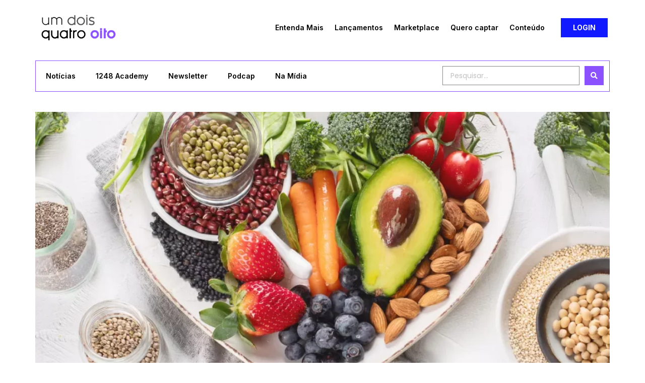

--- FILE ---
content_type: text/html; charset=UTF-8
request_url: https://content.captable.com.br/na-midia/foodtech-veggi-atrai-285-investidores-e-levanta-r-953-mil-na-captable/
body_size: 65640
content:
<!doctype html>
<html dir="ltr" lang="pt-BR"
	prefix="og: https://ogp.me/ns#" >
<head><meta charset="UTF-8"><script>if(navigator.userAgent.match(/MSIE|Internet Explorer/i)||navigator.userAgent.match(/Trident\/7\..*?rv:11/i)){var href=document.location.href;if(!href.match(/[?&]nowprocket/)){if(href.indexOf("?")==-1){if(href.indexOf("#")==-1){document.location.href=href+"?nowprocket=1"}else{document.location.href=href.replace("#","?nowprocket=1#")}}else{if(href.indexOf("#")==-1){document.location.href=href+"&nowprocket=1"}else{document.location.href=href.replace("#","&nowprocket=1#")}}}}</script><script>class RocketLazyLoadScripts{constructor(){this.triggerEvents=["keydown","mousedown","mousemove","touchmove","touchstart","touchend","wheel"],this.userEventHandler=this._triggerListener.bind(this),this.touchStartHandler=this._onTouchStart.bind(this),this.touchMoveHandler=this._onTouchMove.bind(this),this.touchEndHandler=this._onTouchEnd.bind(this),this.clickHandler=this._onClick.bind(this),this.interceptedClicks=[],window.addEventListener("pageshow",(e=>{this.persisted=e.persisted})),window.addEventListener("DOMContentLoaded",(()=>{this._preconnect3rdParties()})),this.delayedScripts={normal:[],async:[],defer:[]},this.allJQueries=[]}_addUserInteractionListener(e){document.hidden?e._triggerListener():(this.triggerEvents.forEach((t=>window.addEventListener(t,e.userEventHandler,{passive:!0}))),window.addEventListener("touchstart",e.touchStartHandler,{passive:!0}),window.addEventListener("mousedown",e.touchStartHandler),document.addEventListener("visibilitychange",e.userEventHandler))}_removeUserInteractionListener(){this.triggerEvents.forEach((e=>window.removeEventListener(e,this.userEventHandler,{passive:!0}))),document.removeEventListener("visibilitychange",this.userEventHandler)}_onTouchStart(e){"HTML"!==e.target.tagName&&(window.addEventListener("touchend",this.touchEndHandler),window.addEventListener("mouseup",this.touchEndHandler),window.addEventListener("touchmove",this.touchMoveHandler,{passive:!0}),window.addEventListener("mousemove",this.touchMoveHandler),e.target.addEventListener("click",this.clickHandler),this._renameDOMAttribute(e.target,"onclick","rocket-onclick"))}_onTouchMove(e){window.removeEventListener("touchend",this.touchEndHandler),window.removeEventListener("mouseup",this.touchEndHandler),window.removeEventListener("touchmove",this.touchMoveHandler,{passive:!0}),window.removeEventListener("mousemove",this.touchMoveHandler),e.target.removeEventListener("click",this.clickHandler),this._renameDOMAttribute(e.target,"rocket-onclick","onclick")}_onTouchEnd(e){window.removeEventListener("touchend",this.touchEndHandler),window.removeEventListener("mouseup",this.touchEndHandler),window.removeEventListener("touchmove",this.touchMoveHandler,{passive:!0}),window.removeEventListener("mousemove",this.touchMoveHandler)}_onClick(e){e.target.removeEventListener("click",this.clickHandler),this._renameDOMAttribute(e.target,"rocket-onclick","onclick"),this.interceptedClicks.push(e),e.preventDefault(),e.stopPropagation(),e.stopImmediatePropagation()}_replayClicks(){window.removeEventListener("touchstart",this.touchStartHandler,{passive:!0}),window.removeEventListener("mousedown",this.touchStartHandler),this.interceptedClicks.forEach((e=>{e.target.dispatchEvent(new MouseEvent("click",{view:e.view,bubbles:!0,cancelable:!0}))}))}_renameDOMAttribute(e,t,n){e.hasAttribute&&e.hasAttribute(t)&&(event.target.setAttribute(n,event.target.getAttribute(t)),event.target.removeAttribute(t))}_triggerListener(){this._removeUserInteractionListener(this),"loading"===document.readyState?document.addEventListener("DOMContentLoaded",this._loadEverythingNow.bind(this)):this._loadEverythingNow()}_preconnect3rdParties(){let e=[];document.querySelectorAll("script[type=rocketlazyloadscript]").forEach((t=>{if(t.hasAttribute("src")){const n=new URL(t.src).origin;n!==location.origin&&e.push({src:n,crossOrigin:t.crossOrigin||"module"===t.getAttribute("data-rocket-type")})}})),e=[...new Map(e.map((e=>[JSON.stringify(e),e]))).values()],this._batchInjectResourceHints(e,"preconnect")}async _loadEverythingNow(){this.lastBreath=Date.now(),this._delayEventListeners(),this._delayJQueryReady(this),this._handleDocumentWrite(),this._registerAllDelayedScripts(),this._preloadAllScripts(),await this._loadScriptsFromList(this.delayedScripts.normal),await this._loadScriptsFromList(this.delayedScripts.defer),await this._loadScriptsFromList(this.delayedScripts.async);try{await this._triggerDOMContentLoaded(),await this._triggerWindowLoad()}catch(e){}window.dispatchEvent(new Event("rocket-allScriptsLoaded")),this._replayClicks()}_registerAllDelayedScripts(){document.querySelectorAll("script[type=rocketlazyloadscript]").forEach((e=>{e.hasAttribute("src")?e.hasAttribute("async")&&!1!==e.async?this.delayedScripts.async.push(e):e.hasAttribute("defer")&&!1!==e.defer||"module"===e.getAttribute("data-rocket-type")?this.delayedScripts.defer.push(e):this.delayedScripts.normal.push(e):this.delayedScripts.normal.push(e)}))}async _transformScript(e){return await this._littleBreath(),new Promise((t=>{const n=document.createElement("script");[...e.attributes].forEach((e=>{let t=e.nodeName;"type"!==t&&("data-rocket-type"===t&&(t="type"),n.setAttribute(t,e.nodeValue))})),e.hasAttribute("src")?(n.addEventListener("load",t),n.addEventListener("error",t)):(n.text=e.text,t());try{e.parentNode.replaceChild(n,e)}catch(e){t()}}))}async _loadScriptsFromList(e){const t=e.shift();return t?(await this._transformScript(t),this._loadScriptsFromList(e)):Promise.resolve()}_preloadAllScripts(){this._batchInjectResourceHints([...this.delayedScripts.normal,...this.delayedScripts.defer,...this.delayedScripts.async],"preload")}_batchInjectResourceHints(e,t){var n=document.createDocumentFragment();e.forEach((e=>{if(e.src){const i=document.createElement("link");i.href=e.src,i.rel=t,"preconnect"!==t&&(i.as="script"),e.getAttribute&&"module"===e.getAttribute("data-rocket-type")&&(i.crossOrigin=!0),e.crossOrigin&&(i.crossOrigin=e.crossOrigin),n.appendChild(i)}})),document.head.appendChild(n)}_delayEventListeners(){let e={};function t(t,n){!function(t){function n(n){return e[t].eventsToRewrite.indexOf(n)>=0?"rocket-"+n:n}e[t]||(e[t]={originalFunctions:{add:t.addEventListener,remove:t.removeEventListener},eventsToRewrite:[]},t.addEventListener=function(){arguments[0]=n(arguments[0]),e[t].originalFunctions.add.apply(t,arguments)},t.removeEventListener=function(){arguments[0]=n(arguments[0]),e[t].originalFunctions.remove.apply(t,arguments)})}(t),e[t].eventsToRewrite.push(n)}function n(e,t){let n=e[t];Object.defineProperty(e,t,{get:()=>n||function(){},set(i){e["rocket"+t]=n=i}})}t(document,"DOMContentLoaded"),t(window,"DOMContentLoaded"),t(window,"load"),t(window,"pageshow"),t(document,"readystatechange"),n(document,"onreadystatechange"),n(window,"onload"),n(window,"onpageshow")}_delayJQueryReady(e){let t=window.jQuery;Object.defineProperty(window,"jQuery",{get:()=>t,set(n){if(n&&n.fn&&!e.allJQueries.includes(n)){n.fn.ready=n.fn.init.prototype.ready=function(t){e.domReadyFired?t.bind(document)(n):document.addEventListener("rocket-DOMContentLoaded",(()=>t.bind(document)(n)))};const t=n.fn.on;n.fn.on=n.fn.init.prototype.on=function(){if(this[0]===window){function e(e){return e.split(" ").map((e=>"load"===e||0===e.indexOf("load.")?"rocket-jquery-load":e)).join(" ")}"string"==typeof arguments[0]||arguments[0]instanceof String?arguments[0]=e(arguments[0]):"object"==typeof arguments[0]&&Object.keys(arguments[0]).forEach((t=>{delete Object.assign(arguments[0],{[e(t)]:arguments[0][t]})[t]}))}return t.apply(this,arguments),this},e.allJQueries.push(n)}t=n}})}async _triggerDOMContentLoaded(){this.domReadyFired=!0,await this._littleBreath(),document.dispatchEvent(new Event("rocket-DOMContentLoaded")),await this._littleBreath(),window.dispatchEvent(new Event("rocket-DOMContentLoaded")),await this._littleBreath(),document.dispatchEvent(new Event("rocket-readystatechange")),await this._littleBreath(),document.rocketonreadystatechange&&document.rocketonreadystatechange()}async _triggerWindowLoad(){await this._littleBreath(),window.dispatchEvent(new Event("rocket-load")),await this._littleBreath(),window.rocketonload&&window.rocketonload(),await this._littleBreath(),this.allJQueries.forEach((e=>e(window).trigger("rocket-jquery-load"))),await this._littleBreath();const e=new Event("rocket-pageshow");e.persisted=this.persisted,window.dispatchEvent(e),await this._littleBreath(),window.rocketonpageshow&&window.rocketonpageshow({persisted:this.persisted})}_handleDocumentWrite(){const e=new Map;document.write=document.writeln=function(t){const n=document.currentScript,i=document.createRange(),r=n.parentElement;let o=e.get(n);void 0===o&&(o=n.nextSibling,e.set(n,o));const s=document.createDocumentFragment();i.setStart(s,0),s.appendChild(i.createContextualFragment(t)),r.insertBefore(s,o)}}async _littleBreath(){Date.now()-this.lastBreath>45&&(await this._requestAnimFrame(),this.lastBreath=Date.now())}async _requestAnimFrame(){return document.hidden?new Promise((e=>setTimeout(e))):new Promise((e=>requestAnimationFrame(e)))}static run(){const e=new RocketLazyLoadScripts;e._addUserInteractionListener(e)}}RocketLazyLoadScripts.run();</script>
	
		<meta name="viewport" content="width=device-width, initial-scale=1">
	<link rel="profile" href="https://gmpg.org/xfn/11">
	<title>Foodtech Veggi atrai 285 investidores e levanta R$ 953 mil na Captable</title><link rel="preload" as="style" href="https://fonts.googleapis.com/css?family=Roboto%3A100%2C100italic%2C200%2C200italic%2C300%2C300italic%2C400%2C400italic%2C500%2C500italic%2C600%2C600italic%2C700%2C700italic%2C800%2C800italic%2C900%2C900italic%7CRoboto%20Slab%3A100%2C100italic%2C200%2C200italic%2C300%2C300italic%2C400%2C400italic%2C500%2C500italic%2C600%2C600italic%2C700%2C700italic%2C800%2C800italic%2C900%2C900italic%7CPoppins%3A100%2C100italic%2C200%2C200italic%2C300%2C300italic%2C400%2C400italic%2C500%2C500italic%2C600%2C600italic%2C700%2C700italic%2C800%2C800italic%2C900%2C900italic%7CInter%3A100%2C100italic%2C200%2C200italic%2C300%2C300italic%2C400%2C400italic%2C500%2C500italic%2C600%2C600italic%2C700%2C700italic%2C800%2C800italic%2C900%2C900italic&#038;display=swap" /><link rel="stylesheet" href="https://fonts.googleapis.com/css?family=Roboto%3A100%2C100italic%2C200%2C200italic%2C300%2C300italic%2C400%2C400italic%2C500%2C500italic%2C600%2C600italic%2C700%2C700italic%2C800%2C800italic%2C900%2C900italic%7CRoboto%20Slab%3A100%2C100italic%2C200%2C200italic%2C300%2C300italic%2C400%2C400italic%2C500%2C500italic%2C600%2C600italic%2C700%2C700italic%2C800%2C800italic%2C900%2C900italic%7CPoppins%3A100%2C100italic%2C200%2C200italic%2C300%2C300italic%2C400%2C400italic%2C500%2C500italic%2C600%2C600italic%2C700%2C700italic%2C800%2C800italic%2C900%2C900italic%7CInter%3A100%2C100italic%2C200%2C200italic%2C300%2C300italic%2C400%2C400italic%2C500%2C500italic%2C600%2C600italic%2C700%2C700italic%2C800%2C800italic%2C900%2C900italic&#038;display=swap" media="print" onload="this.media='all'" /><noscript><link rel="stylesheet" href="https://fonts.googleapis.com/css?family=Roboto%3A100%2C100italic%2C200%2C200italic%2C300%2C300italic%2C400%2C400italic%2C500%2C500italic%2C600%2C600italic%2C700%2C700italic%2C800%2C800italic%2C900%2C900italic%7CRoboto%20Slab%3A100%2C100italic%2C200%2C200italic%2C300%2C300italic%2C400%2C400italic%2C500%2C500italic%2C600%2C600italic%2C700%2C700italic%2C800%2C800italic%2C900%2C900italic%7CPoppins%3A100%2C100italic%2C200%2C200italic%2C300%2C300italic%2C400%2C400italic%2C500%2C500italic%2C600%2C600italic%2C700%2C700italic%2C800%2C800italic%2C900%2C900italic%7CInter%3A100%2C100italic%2C200%2C200italic%2C300%2C300italic%2C400%2C400italic%2C500%2C500italic%2C600%2C600italic%2C700%2C700italic%2C800%2C800italic%2C900%2C900italic&#038;display=swap" /></noscript><link rel="stylesheet" href="https://content.captable.com.br/wp-content/cache/min/1/7415b8ddf8b4a3bed8b5c8640bc9a1fd.css" media="all" data-minify="1" />
	<style>img:is([sizes="auto" i], [sizes^="auto," i]) { contain-intrinsic-size: 3000px 1500px }</style>
	
		<!-- All in One SEO 4.2.6 - aioseo.com -->
		<meta name="description" content="Com aporte, plano da startup é aumentar seu volume de operação e alcançar 16 estados brasileiros até 2025." />
		<meta name="robots" content="max-image-preview:large" />
		<link rel="canonical" href="https://content.captable.com.br/na-midia/foodtech-veggi-atrai-285-investidores-e-levanta-r-953-mil-na-captable/" />
		<meta name="generator" content="All in One SEO (AIOSEO) 4.2.6 " />
		<meta property="og:locale" content="pt_BR" />
		<meta property="og:site_name" content="Conteúdo Captable - A maior plataforma de investimentos em startups do Brasil" />
		<meta property="og:type" content="article" />
		<meta property="og:title" content="Foodtech Veggi atrai 285 investidores e levanta R$ 953 mil na Captable" />
		<meta property="og:description" content="Com aporte, plano da startup é aumentar seu volume de operação e alcançar 16 estados brasileiros até 2025." />
		<meta property="og:url" content="https://content.captable.com.br/na-midia/foodtech-veggi-atrai-285-investidores-e-levanta-r-953-mil-na-captable/" />
		<meta property="og:image" content="https://content.captable.com.br/wp-content/uploads/2022/09/1200x675-97.png.webp" />
		<meta property="og:image:secure_url" content="https://content.captable.com.br/wp-content/uploads/2022/09/1200x675-97.png.webp" />
		<meta property="og:image:width" content="1200" />
		<meta property="og:image:height" content="675" />
		<meta property="article:published_time" content="2022-09-29T11:46:09+00:00" />
		<meta property="article:modified_time" content="2022-09-29T11:46:12+00:00" />
		<meta name="twitter:card" content="summary" />
		<meta name="twitter:title" content="Foodtech Veggi atrai 285 investidores e levanta R$ 953 mil na Captable" />
		<meta name="twitter:description" content="Com aporte, plano da startup é aumentar seu volume de operação e alcançar 16 estados brasileiros até 2025." />
		<meta name="twitter:image" content="https://content.captable.com.br/wp-content/uploads/2022/09/1200x675-97.png.webp" />
		<script type="application/ld+json" class="aioseo-schema">
			{"@context":"https:\/\/schema.org","@graph":[{"@type":"BreadcrumbList","@id":"https:\/\/content.captable.com.br\/na-midia\/foodtech-veggi-atrai-285-investidores-e-levanta-r-953-mil-na-captable\/#breadcrumblist","itemListElement":[{"@type":"ListItem","@id":"https:\/\/content.captable.com.br\/#listItem","position":1,"item":{"@type":"WebPage","@id":"https:\/\/content.captable.com.br\/","name":"In\u00edcio","description":"Vivemos o mercado de Venture Capital e startups diariamente. Por isso, reunimos em um s\u00f3 lugar tudo o que voc\u00ea precisa saber sobre esse setor.","url":"https:\/\/content.captable.com.br\/"},"nextItem":"https:\/\/content.captable.com.br\/na-midia\/foodtech-veggi-atrai-285-investidores-e-levanta-r-953-mil-na-captable\/#listItem"},{"@type":"ListItem","@id":"https:\/\/content.captable.com.br\/na-midia\/foodtech-veggi-atrai-285-investidores-e-levanta-r-953-mil-na-captable\/#listItem","position":2,"item":{"@type":"WebPage","@id":"https:\/\/content.captable.com.br\/na-midia\/foodtech-veggi-atrai-285-investidores-e-levanta-r-953-mil-na-captable\/","name":"Foodtech Veggi atrai 285 investidores e levanta R$ 953 mil na Captable","description":"Com aporte, plano da startup \u00e9 aumentar seu volume de opera\u00e7\u00e3o e alcan\u00e7ar 16 estados brasileiros at\u00e9 2025.","url":"https:\/\/content.captable.com.br\/na-midia\/foodtech-veggi-atrai-285-investidores-e-levanta-r-953-mil-na-captable\/"},"previousItem":"https:\/\/content.captable.com.br\/#listItem"}]},{"@type":"Organization","@id":"https:\/\/content.captable.com.br\/#organization","name":"Conte\u00fado Captable - A maior plataforma de investimentos em startups do Brasil","url":"https:\/\/content.captable.com.br\/","logo":{"@type":"ImageObject","url":"https:\/\/content.captable.com.br\/wp-content\/uploads\/2022\/07\/opengraph.png","@id":"https:\/\/content.captable.com.br\/#organizationLogo","width":2160,"height":2160},"image":{"@id":"https:\/\/content.captable.com.br\/#organizationLogo"},"contactPoint":{"@type":"ContactPoint","telephone":"+555123124782","contactType":"Customer Support"}},{"@type":"WebPage","@id":"https:\/\/content.captable.com.br\/na-midia\/foodtech-veggi-atrai-285-investidores-e-levanta-r-953-mil-na-captable\/#webpage","url":"https:\/\/content.captable.com.br\/na-midia\/foodtech-veggi-atrai-285-investidores-e-levanta-r-953-mil-na-captable\/","name":"Foodtech Veggi atrai 285 investidores e levanta R$ 953 mil na Captable","description":"Com aporte, plano da startup \u00e9 aumentar seu volume de opera\u00e7\u00e3o e alcan\u00e7ar 16 estados brasileiros at\u00e9 2025.","inLanguage":"pt-BR","isPartOf":{"@id":"https:\/\/content.captable.com.br\/#website"},"breadcrumb":{"@id":"https:\/\/content.captable.com.br\/na-midia\/foodtech-veggi-atrai-285-investidores-e-levanta-r-953-mil-na-captable\/#breadcrumblist"},"author":"https:\/\/content.captable.com.br\/author\/vmcfgroup-com-br\/#author","creator":"https:\/\/content.captable.com.br\/author\/vmcfgroup-com-br\/#author","image":{"@type":"ImageObject","url":"https:\/\/content.captable.com.br\/wp-content\/uploads\/2022\/09\/1200x675-97.png.webp","@id":"https:\/\/content.captable.com.br\/#mainImage","width":1200,"height":675},"primaryImageOfPage":{"@id":"https:\/\/content.captable.com.br\/na-midia\/foodtech-veggi-atrai-285-investidores-e-levanta-r-953-mil-na-captable\/#mainImage"},"datePublished":"2022-09-29T11:46:09-03:00","dateModified":"2022-09-29T11:46:12-03:00"},{"@type":"WebSite","@id":"https:\/\/content.captable.com.br\/#website","url":"https:\/\/content.captable.com.br\/","name":"Conte\u00fado Captable","description":"A maior plataforma de investimentos em startups do Brasil","inLanguage":"pt-BR","publisher":{"@id":"https:\/\/content.captable.com.br\/#organization"}}]}
		</script>
		<!-- All in One SEO -->

<script type="rocketlazyloadscript" data-rocket-type="text/javascript"> var epic_ad_ajax_url = "https://content.captable.com.br/?ajax-request=epic_ad";</script>            <script type="rocketlazyloadscript" data-rocket-type="text/javascript"> var epic_news_ajax_url = 'https://content.captable.com.br/?epic-ajax-request=epic-ne'; </script>
            <link href='https://fonts.gstatic.com' crossorigin rel='preconnect' />
<link rel="alternate" type="application/rss+xml" title="Feed para Conteúdo Captable &raquo;" href="https://content.captable.com.br/feed/" />
<link rel="alternate" type="application/rss+xml" title="Feed de comentários para Conteúdo Captable &raquo;" href="https://content.captable.com.br/comments/feed/" />
		<!-- This site uses the Google Analytics by MonsterInsights plugin v9.10.0 - Using Analytics tracking - https://www.monsterinsights.com/ -->
							<script type="rocketlazyloadscript" src="//www.googletagmanager.com/gtag/js?id=G-MTK389C149"  data-cfasync="false" data-wpfc-render="false" async></script>
			<script type="rocketlazyloadscript" data-cfasync="false" data-wpfc-render="false">
				var mi_version = '9.10.0';
				var mi_track_user = true;
				var mi_no_track_reason = '';
								var MonsterInsightsDefaultLocations = {"page_location":"https:\/\/content.captable.com.br\/na-midia\/foodtech-veggi-atrai-285-investidores-e-levanta-r-953-mil-na-captable\/"};
								if ( typeof MonsterInsightsPrivacyGuardFilter === 'function' ) {
					var MonsterInsightsLocations = (typeof MonsterInsightsExcludeQuery === 'object') ? MonsterInsightsPrivacyGuardFilter( MonsterInsightsExcludeQuery ) : MonsterInsightsPrivacyGuardFilter( MonsterInsightsDefaultLocations );
				} else {
					var MonsterInsightsLocations = (typeof MonsterInsightsExcludeQuery === 'object') ? MonsterInsightsExcludeQuery : MonsterInsightsDefaultLocations;
				}

								var disableStrs = [
										'ga-disable-G-MTK389C149',
									];

				/* Function to detect opted out users */
				function __gtagTrackerIsOptedOut() {
					for (var index = 0; index < disableStrs.length; index++) {
						if (document.cookie.indexOf(disableStrs[index] + '=true') > -1) {
							return true;
						}
					}

					return false;
				}

				/* Disable tracking if the opt-out cookie exists. */
				if (__gtagTrackerIsOptedOut()) {
					for (var index = 0; index < disableStrs.length; index++) {
						window[disableStrs[index]] = true;
					}
				}

				/* Opt-out function */
				function __gtagTrackerOptout() {
					for (var index = 0; index < disableStrs.length; index++) {
						document.cookie = disableStrs[index] + '=true; expires=Thu, 31 Dec 2099 23:59:59 UTC; path=/';
						window[disableStrs[index]] = true;
					}
				}

				if ('undefined' === typeof gaOptout) {
					function gaOptout() {
						__gtagTrackerOptout();
					}
				}
								window.dataLayer = window.dataLayer || [];

				window.MonsterInsightsDualTracker = {
					helpers: {},
					trackers: {},
				};
				if (mi_track_user) {
					function __gtagDataLayer() {
						dataLayer.push(arguments);
					}

					function __gtagTracker(type, name, parameters) {
						if (!parameters) {
							parameters = {};
						}

						if (parameters.send_to) {
							__gtagDataLayer.apply(null, arguments);
							return;
						}

						if (type === 'event') {
														parameters.send_to = monsterinsights_frontend.v4_id;
							var hookName = name;
							if (typeof parameters['event_category'] !== 'undefined') {
								hookName = parameters['event_category'] + ':' + name;
							}

							if (typeof MonsterInsightsDualTracker.trackers[hookName] !== 'undefined') {
								MonsterInsightsDualTracker.trackers[hookName](parameters);
							} else {
								__gtagDataLayer('event', name, parameters);
							}
							
						} else {
							__gtagDataLayer.apply(null, arguments);
						}
					}

					__gtagTracker('js', new Date());
					__gtagTracker('set', {
						'developer_id.dZGIzZG': true,
											});
					if ( MonsterInsightsLocations.page_location ) {
						__gtagTracker('set', MonsterInsightsLocations);
					}
										__gtagTracker('config', 'G-MTK389C149', {"forceSSL":"true","link_attribution":"true"} );
										window.gtag = __gtagTracker;										(function () {
						/* https://developers.google.com/analytics/devguides/collection/analyticsjs/ */
						/* ga and __gaTracker compatibility shim. */
						var noopfn = function () {
							return null;
						};
						var newtracker = function () {
							return new Tracker();
						};
						var Tracker = function () {
							return null;
						};
						var p = Tracker.prototype;
						p.get = noopfn;
						p.set = noopfn;
						p.send = function () {
							var args = Array.prototype.slice.call(arguments);
							args.unshift('send');
							__gaTracker.apply(null, args);
						};
						var __gaTracker = function () {
							var len = arguments.length;
							if (len === 0) {
								return;
							}
							var f = arguments[len - 1];
							if (typeof f !== 'object' || f === null || typeof f.hitCallback !== 'function') {
								if ('send' === arguments[0]) {
									var hitConverted, hitObject = false, action;
									if ('event' === arguments[1]) {
										if ('undefined' !== typeof arguments[3]) {
											hitObject = {
												'eventAction': arguments[3],
												'eventCategory': arguments[2],
												'eventLabel': arguments[4],
												'value': arguments[5] ? arguments[5] : 1,
											}
										}
									}
									if ('pageview' === arguments[1]) {
										if ('undefined' !== typeof arguments[2]) {
											hitObject = {
												'eventAction': 'page_view',
												'page_path': arguments[2],
											}
										}
									}
									if (typeof arguments[2] === 'object') {
										hitObject = arguments[2];
									}
									if (typeof arguments[5] === 'object') {
										Object.assign(hitObject, arguments[5]);
									}
									if ('undefined' !== typeof arguments[1].hitType) {
										hitObject = arguments[1];
										if ('pageview' === hitObject.hitType) {
											hitObject.eventAction = 'page_view';
										}
									}
									if (hitObject) {
										action = 'timing' === arguments[1].hitType ? 'timing_complete' : hitObject.eventAction;
										hitConverted = mapArgs(hitObject);
										__gtagTracker('event', action, hitConverted);
									}
								}
								return;
							}

							function mapArgs(args) {
								var arg, hit = {};
								var gaMap = {
									'eventCategory': 'event_category',
									'eventAction': 'event_action',
									'eventLabel': 'event_label',
									'eventValue': 'event_value',
									'nonInteraction': 'non_interaction',
									'timingCategory': 'event_category',
									'timingVar': 'name',
									'timingValue': 'value',
									'timingLabel': 'event_label',
									'page': 'page_path',
									'location': 'page_location',
									'title': 'page_title',
									'referrer' : 'page_referrer',
								};
								for (arg in args) {
																		if (!(!args.hasOwnProperty(arg) || !gaMap.hasOwnProperty(arg))) {
										hit[gaMap[arg]] = args[arg];
									} else {
										hit[arg] = args[arg];
									}
								}
								return hit;
							}

							try {
								f.hitCallback();
							} catch (ex) {
							}
						};
						__gaTracker.create = newtracker;
						__gaTracker.getByName = newtracker;
						__gaTracker.getAll = function () {
							return [];
						};
						__gaTracker.remove = noopfn;
						__gaTracker.loaded = true;
						window['__gaTracker'] = __gaTracker;
					})();
									} else {
										console.log("");
					(function () {
						function __gtagTracker() {
							return null;
						}

						window['__gtagTracker'] = __gtagTracker;
						window['gtag'] = __gtagTracker;
					})();
									}
			</script>
							<!-- / Google Analytics by MonsterInsights -->
		

<style id='wp-emoji-styles-inline-css'>

	img.wp-smiley, img.emoji {
		display: inline !important;
		border: none !important;
		box-shadow: none !important;
		height: 1em !important;
		width: 1em !important;
		margin: 0 0.07em !important;
		vertical-align: -0.1em !important;
		background: none !important;
		padding: 0 !important;
	}
</style>

<style id='classic-theme-styles-inline-css'>
/*! This file is auto-generated */
.wp-block-button__link{color:#fff;background-color:#32373c;border-radius:9999px;box-shadow:none;text-decoration:none;padding:calc(.667em + 2px) calc(1.333em + 2px);font-size:1.125em}.wp-block-file__button{background:#32373c;color:#fff;text-decoration:none}
</style>

<style id='global-styles-inline-css'>
:root{--wp--preset--aspect-ratio--square: 1;--wp--preset--aspect-ratio--4-3: 4/3;--wp--preset--aspect-ratio--3-4: 3/4;--wp--preset--aspect-ratio--3-2: 3/2;--wp--preset--aspect-ratio--2-3: 2/3;--wp--preset--aspect-ratio--16-9: 16/9;--wp--preset--aspect-ratio--9-16: 9/16;--wp--preset--color--black: #000000;--wp--preset--color--cyan-bluish-gray: #abb8c3;--wp--preset--color--white: #ffffff;--wp--preset--color--pale-pink: #f78da7;--wp--preset--color--vivid-red: #cf2e2e;--wp--preset--color--luminous-vivid-orange: #ff6900;--wp--preset--color--luminous-vivid-amber: #fcb900;--wp--preset--color--light-green-cyan: #7bdcb5;--wp--preset--color--vivid-green-cyan: #00d084;--wp--preset--color--pale-cyan-blue: #8ed1fc;--wp--preset--color--vivid-cyan-blue: #0693e3;--wp--preset--color--vivid-purple: #9b51e0;--wp--preset--gradient--vivid-cyan-blue-to-vivid-purple: linear-gradient(135deg,rgba(6,147,227,1) 0%,rgb(155,81,224) 100%);--wp--preset--gradient--light-green-cyan-to-vivid-green-cyan: linear-gradient(135deg,rgb(122,220,180) 0%,rgb(0,208,130) 100%);--wp--preset--gradient--luminous-vivid-amber-to-luminous-vivid-orange: linear-gradient(135deg,rgba(252,185,0,1) 0%,rgba(255,105,0,1) 100%);--wp--preset--gradient--luminous-vivid-orange-to-vivid-red: linear-gradient(135deg,rgba(255,105,0,1) 0%,rgb(207,46,46) 100%);--wp--preset--gradient--very-light-gray-to-cyan-bluish-gray: linear-gradient(135deg,rgb(238,238,238) 0%,rgb(169,184,195) 100%);--wp--preset--gradient--cool-to-warm-spectrum: linear-gradient(135deg,rgb(74,234,220) 0%,rgb(151,120,209) 20%,rgb(207,42,186) 40%,rgb(238,44,130) 60%,rgb(251,105,98) 80%,rgb(254,248,76) 100%);--wp--preset--gradient--blush-light-purple: linear-gradient(135deg,rgb(255,206,236) 0%,rgb(152,150,240) 100%);--wp--preset--gradient--blush-bordeaux: linear-gradient(135deg,rgb(254,205,165) 0%,rgb(254,45,45) 50%,rgb(107,0,62) 100%);--wp--preset--gradient--luminous-dusk: linear-gradient(135deg,rgb(255,203,112) 0%,rgb(199,81,192) 50%,rgb(65,88,208) 100%);--wp--preset--gradient--pale-ocean: linear-gradient(135deg,rgb(255,245,203) 0%,rgb(182,227,212) 50%,rgb(51,167,181) 100%);--wp--preset--gradient--electric-grass: linear-gradient(135deg,rgb(202,248,128) 0%,rgb(113,206,126) 100%);--wp--preset--gradient--midnight: linear-gradient(135deg,rgb(2,3,129) 0%,rgb(40,116,252) 100%);--wp--preset--font-size--small: 13px;--wp--preset--font-size--medium: 20px;--wp--preset--font-size--large: 36px;--wp--preset--font-size--x-large: 42px;--wp--preset--spacing--20: 0.44rem;--wp--preset--spacing--30: 0.67rem;--wp--preset--spacing--40: 1rem;--wp--preset--spacing--50: 1.5rem;--wp--preset--spacing--60: 2.25rem;--wp--preset--spacing--70: 3.38rem;--wp--preset--spacing--80: 5.06rem;--wp--preset--shadow--natural: 6px 6px 9px rgba(0, 0, 0, 0.2);--wp--preset--shadow--deep: 12px 12px 50px rgba(0, 0, 0, 0.4);--wp--preset--shadow--sharp: 6px 6px 0px rgba(0, 0, 0, 0.2);--wp--preset--shadow--outlined: 6px 6px 0px -3px rgba(255, 255, 255, 1), 6px 6px rgba(0, 0, 0, 1);--wp--preset--shadow--crisp: 6px 6px 0px rgba(0, 0, 0, 1);}:where(.is-layout-flex){gap: 0.5em;}:where(.is-layout-grid){gap: 0.5em;}body .is-layout-flex{display: flex;}.is-layout-flex{flex-wrap: wrap;align-items: center;}.is-layout-flex > :is(*, div){margin: 0;}body .is-layout-grid{display: grid;}.is-layout-grid > :is(*, div){margin: 0;}:where(.wp-block-columns.is-layout-flex){gap: 2em;}:where(.wp-block-columns.is-layout-grid){gap: 2em;}:where(.wp-block-post-template.is-layout-flex){gap: 1.25em;}:where(.wp-block-post-template.is-layout-grid){gap: 1.25em;}.has-black-color{color: var(--wp--preset--color--black) !important;}.has-cyan-bluish-gray-color{color: var(--wp--preset--color--cyan-bluish-gray) !important;}.has-white-color{color: var(--wp--preset--color--white) !important;}.has-pale-pink-color{color: var(--wp--preset--color--pale-pink) !important;}.has-vivid-red-color{color: var(--wp--preset--color--vivid-red) !important;}.has-luminous-vivid-orange-color{color: var(--wp--preset--color--luminous-vivid-orange) !important;}.has-luminous-vivid-amber-color{color: var(--wp--preset--color--luminous-vivid-amber) !important;}.has-light-green-cyan-color{color: var(--wp--preset--color--light-green-cyan) !important;}.has-vivid-green-cyan-color{color: var(--wp--preset--color--vivid-green-cyan) !important;}.has-pale-cyan-blue-color{color: var(--wp--preset--color--pale-cyan-blue) !important;}.has-vivid-cyan-blue-color{color: var(--wp--preset--color--vivid-cyan-blue) !important;}.has-vivid-purple-color{color: var(--wp--preset--color--vivid-purple) !important;}.has-black-background-color{background-color: var(--wp--preset--color--black) !important;}.has-cyan-bluish-gray-background-color{background-color: var(--wp--preset--color--cyan-bluish-gray) !important;}.has-white-background-color{background-color: var(--wp--preset--color--white) !important;}.has-pale-pink-background-color{background-color: var(--wp--preset--color--pale-pink) !important;}.has-vivid-red-background-color{background-color: var(--wp--preset--color--vivid-red) !important;}.has-luminous-vivid-orange-background-color{background-color: var(--wp--preset--color--luminous-vivid-orange) !important;}.has-luminous-vivid-amber-background-color{background-color: var(--wp--preset--color--luminous-vivid-amber) !important;}.has-light-green-cyan-background-color{background-color: var(--wp--preset--color--light-green-cyan) !important;}.has-vivid-green-cyan-background-color{background-color: var(--wp--preset--color--vivid-green-cyan) !important;}.has-pale-cyan-blue-background-color{background-color: var(--wp--preset--color--pale-cyan-blue) !important;}.has-vivid-cyan-blue-background-color{background-color: var(--wp--preset--color--vivid-cyan-blue) !important;}.has-vivid-purple-background-color{background-color: var(--wp--preset--color--vivid-purple) !important;}.has-black-border-color{border-color: var(--wp--preset--color--black) !important;}.has-cyan-bluish-gray-border-color{border-color: var(--wp--preset--color--cyan-bluish-gray) !important;}.has-white-border-color{border-color: var(--wp--preset--color--white) !important;}.has-pale-pink-border-color{border-color: var(--wp--preset--color--pale-pink) !important;}.has-vivid-red-border-color{border-color: var(--wp--preset--color--vivid-red) !important;}.has-luminous-vivid-orange-border-color{border-color: var(--wp--preset--color--luminous-vivid-orange) !important;}.has-luminous-vivid-amber-border-color{border-color: var(--wp--preset--color--luminous-vivid-amber) !important;}.has-light-green-cyan-border-color{border-color: var(--wp--preset--color--light-green-cyan) !important;}.has-vivid-green-cyan-border-color{border-color: var(--wp--preset--color--vivid-green-cyan) !important;}.has-pale-cyan-blue-border-color{border-color: var(--wp--preset--color--pale-cyan-blue) !important;}.has-vivid-cyan-blue-border-color{border-color: var(--wp--preset--color--vivid-cyan-blue) !important;}.has-vivid-purple-border-color{border-color: var(--wp--preset--color--vivid-purple) !important;}.has-vivid-cyan-blue-to-vivid-purple-gradient-background{background: var(--wp--preset--gradient--vivid-cyan-blue-to-vivid-purple) !important;}.has-light-green-cyan-to-vivid-green-cyan-gradient-background{background: var(--wp--preset--gradient--light-green-cyan-to-vivid-green-cyan) !important;}.has-luminous-vivid-amber-to-luminous-vivid-orange-gradient-background{background: var(--wp--preset--gradient--luminous-vivid-amber-to-luminous-vivid-orange) !important;}.has-luminous-vivid-orange-to-vivid-red-gradient-background{background: var(--wp--preset--gradient--luminous-vivid-orange-to-vivid-red) !important;}.has-very-light-gray-to-cyan-bluish-gray-gradient-background{background: var(--wp--preset--gradient--very-light-gray-to-cyan-bluish-gray) !important;}.has-cool-to-warm-spectrum-gradient-background{background: var(--wp--preset--gradient--cool-to-warm-spectrum) !important;}.has-blush-light-purple-gradient-background{background: var(--wp--preset--gradient--blush-light-purple) !important;}.has-blush-bordeaux-gradient-background{background: var(--wp--preset--gradient--blush-bordeaux) !important;}.has-luminous-dusk-gradient-background{background: var(--wp--preset--gradient--luminous-dusk) !important;}.has-pale-ocean-gradient-background{background: var(--wp--preset--gradient--pale-ocean) !important;}.has-electric-grass-gradient-background{background: var(--wp--preset--gradient--electric-grass) !important;}.has-midnight-gradient-background{background: var(--wp--preset--gradient--midnight) !important;}.has-small-font-size{font-size: var(--wp--preset--font-size--small) !important;}.has-medium-font-size{font-size: var(--wp--preset--font-size--medium) !important;}.has-large-font-size{font-size: var(--wp--preset--font-size--large) !important;}.has-x-large-font-size{font-size: var(--wp--preset--font-size--x-large) !important;}
:where(.wp-block-post-template.is-layout-flex){gap: 1.25em;}:where(.wp-block-post-template.is-layout-grid){gap: 1.25em;}
:where(.wp-block-columns.is-layout-flex){gap: 2em;}:where(.wp-block-columns.is-layout-grid){gap: 2em;}
:root :where(.wp-block-pullquote){font-size: 1.5em;line-height: 1.6;}
</style>









<link rel='stylesheet' id='elementor-post-5-css' href='https://content.captable.com.br/wp-content/uploads/elementor/css/post-5.css?ver=1665502119' media='all' />













<link rel='stylesheet' id='elementor-global-css' href='https://content.captable.com.br/wp-content/uploads/elementor/css/global.css?ver=1665502122' media='all' />
<link rel='stylesheet' id='elementor-post-175-css' href='https://content.captable.com.br/wp-content/uploads/elementor/css/post-175.css?ver=1677172167' media='all' />
<link rel='stylesheet' id='elementor-post-541-css' href='https://content.captable.com.br/wp-content/uploads/elementor/css/post-541.css?ver=1685649909' media='all' />
<link rel='stylesheet' id='elementor-post-344-css' href='https://content.captable.com.br/wp-content/uploads/elementor/css/post-344.css?ver=1665502204' media='all' />





<link rel='stylesheet' id='elementor-post-62-css' href='https://content.captable.com.br/wp-content/uploads/elementor/css/post-62.css?ver=1658405346' media='all' />
<link rel='stylesheet' id='elementor-post-106-css' href='https://content.captable.com.br/wp-content/uploads/elementor/css/post-106.css?ver=1657222043' media='all' />
<link rel='stylesheet' id='elementor-post-349-css' href='https://content.captable.com.br/wp-content/uploads/elementor/css/post-349.css?ver=1658416645' media='all' />
<link rel='stylesheet' id='elementor-post-404-css' href='https://content.captable.com.br/wp-content/uploads/elementor/css/post-404.css?ver=1659083369' media='all' />
<link rel='stylesheet' id='elementor-post-490-css' href='https://content.captable.com.br/wp-content/uploads/elementor/css/post-490.css?ver=1658406263' media='all' />
<link rel='stylesheet' id='elementor-post-529-css' href='https://content.captable.com.br/wp-content/uploads/elementor/css/post-529.css?ver=1658406128' media='all' />
<style id='rocket-lazyload-inline-css'>
.rll-youtube-player{position:relative;padding-bottom:56.23%;height:0;overflow:hidden;max-width:100%;}.rll-youtube-player:focus-within{outline: 2px solid currentColor;outline-offset: 5px;}.rll-youtube-player iframe{position:absolute;top:0;left:0;width:100%;height:100%;z-index:100;background:0 0}.rll-youtube-player img{bottom:0;display:block;left:0;margin:auto;max-width:100%;width:100%;position:absolute;right:0;top:0;border:none;height:auto;-webkit-transition:.4s all;-moz-transition:.4s all;transition:.4s all}.rll-youtube-player img:hover{-webkit-filter:brightness(75%)}.rll-youtube-player .play{height:100%;width:100%;left:0;top:0;position:absolute;background:url(https://content.captable.com.br/wp-content/plugins/wp-rocket/assets/img/youtube.png) no-repeat center;background-color: transparent !important;cursor:pointer;border:none;}
</style>





<script type="rocketlazyloadscript" src="https://content.captable.com.br/wp-content/plugins/google-analytics-for-wordpress/assets/js/frontend-gtag.min.js?ver=9.10.0" id="monsterinsights-frontend-script-js" async data-wp-strategy="async"></script>
<script data-cfasync="false" data-wpfc-render="false" id='monsterinsights-frontend-script-js-extra'>var monsterinsights_frontend = {"js_events_tracking":"true","download_extensions":"doc,pdf,ppt,zip,xls,docx,pptx,xlsx","inbound_paths":"[{\"path\":\"\\\/noticias\",\"label\":\"\\\/?promo=IkkDjbVef&amp;utm_source=blog&amp;utm_medium=link&amp;utm_campaign=artigo&amp;utm_term=18072022\"},{\"path\":\"\\\/captable-academy\",\"label\":\"\\\/?promo=IkkDjbVef&amp;utm_source=blog&amp;utm_medium=link&amp;utm_campaign=artigo&amp;utm_term=18072022\"},{\"path\":\"\\\/newsletter\",\"label\":\"\\\/?promo=IkkDjbVef&amp;utm_source=blog&amp;utm_medium=link&amp;utm_campaign=artigo&amp;utm_term=18072022\"},{\"path\":\"\\\/podcap\",\"label\":\"\\\/?promo=IkkDjbVef&amp;utm_source=blog&amp;utm_medium=link&amp;utm_campaign=artigo&amp;utm_term=18072022\"},{\"path\":\"\\\/na-midia\",\"label\":\"\\\/?promo=IkkDjbVef&amp;utm_source=blog&amp;utm_medium=link&amp;utm_campaign=artigo&amp;utm_term=18072022\"}]","home_url":"https:\/\/content.captable.com.br","hash_tracking":"false","v4_id":"G-MTK389C149"};</script>
<script type="rocketlazyloadscript" src="https://content.captable.com.br/wp-includes/js/jquery/jquery.min.js?ver=3.7.1" id="jquery-core-js" defer></script>
<script type="rocketlazyloadscript" src="https://content.captable.com.br/wp-includes/js/jquery/jquery-migrate.min.js?ver=3.4.1" id="jquery-migrate-js" defer></script>
<script type="rocketlazyloadscript" src="https://content.captable.com.br/wp-content/plugins/epic-social-share/assets/js/theia-sticky-sidebar.min.js?ver=1" id="theia-sticky-sidebar-js" defer></script>
<script type="rocketlazyloadscript" src="https://content.captable.com.br/wp-content/plugins/elementor-pro/assets/js/page-transitions.min.js?ver=3.7.2" id="page-transitions-js" defer></script>
<script type="rocketlazyloadscript" src="https://content.captable.com.br/wp-content/plugins/pixelyoursite/dist/scripts/jquery.bind-first-0.2.3.min.js?ver=6.8.3" id="jquery-bind-first-js" defer></script>
<script type="rocketlazyloadscript" src="https://content.captable.com.br/wp-content/plugins/pixelyoursite/dist/scripts/js.cookie-2.1.3.min.js?ver=2.1.3" id="js-cookie-pys-js" defer></script>
<script id="pys-js-extra">
var pysOptions = {"staticEvents":{"facebook":{"init_event":[{"delay":0,"type":"static","name":"PageView","pixelIds":["569477890248269"],"eventID":"99437b21-d180-4f8c-82de-6486f93d5686","params":{"page_title":"Foodtech Veggi atrai 285 investidores e levanta R$ 953 mil na Captable","post_type":"na-midia","post_id":1643,"plugin":"PixelYourSite","user_role":"guest","event_url":"content.captable.com.br\/na-midia\/foodtech-veggi-atrai-285-investidores-e-levanta-r-953-mil-na-captable\/"},"e_id":"init_event","ids":[],"hasTimeWindow":false,"timeWindow":0,"woo_order":"","edd_order":""}]}},"dynamicEvents":[],"triggerEvents":[],"triggerEventTypes":[],"facebook":{"pixelIds":["569477890248269"],"advancedMatching":[],"advancedMatchingEnabled":true,"removeMetadata":false,"contentParams":{"post_type":"na-midia","post_id":1643,"content_name":"Foodtech Veggi atrai 285 investidores e levanta R$ 953 mil na Captable","tags":"","categories":[]},"commentEventEnabled":true,"wooVariableAsSimple":false,"downloadEnabled":true,"formEventEnabled":true,"serverApiEnabled":true,"wooCRSendFromServer":false,"send_external_id":null},"debug":"","siteUrl":"https:\/\/content.captable.com.br","ajaxUrl":"https:\/\/content.captable.com.br\/wp-admin\/admin-ajax.php","ajax_event":"033899e09d","enable_remove_download_url_param":"1","cookie_duration":"7","last_visit_duration":"60","enable_success_send_form":"","ajaxForServerEvent":"1","send_external_id":"1","external_id_expire":"180","gdpr":{"ajax_enabled":false,"all_disabled_by_api":false,"facebook_disabled_by_api":false,"analytics_disabled_by_api":false,"google_ads_disabled_by_api":false,"pinterest_disabled_by_api":false,"bing_disabled_by_api":false,"externalID_disabled_by_api":false,"facebook_prior_consent_enabled":true,"analytics_prior_consent_enabled":true,"google_ads_prior_consent_enabled":null,"pinterest_prior_consent_enabled":true,"bing_prior_consent_enabled":true,"cookiebot_integration_enabled":false,"cookiebot_facebook_consent_category":"marketing","cookiebot_analytics_consent_category":"statistics","cookiebot_tiktok_consent_category":"marketing","cookiebot_google_ads_consent_category":null,"cookiebot_pinterest_consent_category":"marketing","cookiebot_bing_consent_category":"marketing","consent_magic_integration_enabled":false,"real_cookie_banner_integration_enabled":false,"cookie_notice_integration_enabled":false,"cookie_law_info_integration_enabled":false},"cookie":{"disabled_all_cookie":false,"disabled_advanced_form_data_cookie":false,"disabled_landing_page_cookie":false,"disabled_first_visit_cookie":false,"disabled_trafficsource_cookie":false,"disabled_utmTerms_cookie":false,"disabled_utmId_cookie":false},"woo":{"enabled":false},"edd":{"enabled":false}};
</script>
<script type="rocketlazyloadscript" data-minify="1" src="https://content.captable.com.br/wp-content/cache/min/1/wp-content/plugins/pixelyoursite/dist/scripts/public.js?ver=1700588196" id="pys-js" defer></script>
<script id="ecs_ajax_load-js-extra">
var ecs_ajax_params = {"ajaxurl":"https:\/\/content.captable.com.br\/wp-admin\/admin-ajax.php","posts":"{\"page\":0,\"na-midia\":\"foodtech-veggi-atrai-285-investidores-e-levanta-r-953-mil-na-captable\",\"post_type\":\"na-midia\",\"name\":\"foodtech-veggi-atrai-285-investidores-e-levanta-r-953-mil-na-captable\",\"error\":\"\",\"m\":\"\",\"p\":0,\"post_parent\":\"\",\"subpost\":\"\",\"subpost_id\":\"\",\"attachment\":\"\",\"attachment_id\":0,\"pagename\":\"\",\"page_id\":0,\"second\":\"\",\"minute\":\"\",\"hour\":\"\",\"day\":0,\"monthnum\":0,\"year\":0,\"w\":0,\"category_name\":\"\",\"tag\":\"\",\"cat\":\"\",\"tag_id\":\"\",\"author\":\"\",\"author_name\":\"\",\"feed\":\"\",\"tb\":\"\",\"paged\":0,\"meta_key\":\"\",\"meta_value\":\"\",\"preview\":\"\",\"s\":\"\",\"sentence\":\"\",\"title\":\"\",\"fields\":\"all\",\"menu_order\":\"\",\"embed\":\"\",\"category__in\":[],\"category__not_in\":[],\"category__and\":[],\"post__in\":[],\"post__not_in\":[],\"post_name__in\":[],\"tag__in\":[],\"tag__not_in\":[],\"tag__and\":[],\"tag_slug__in\":[],\"tag_slug__and\":[],\"post_parent__in\":[],\"post_parent__not_in\":[],\"author__in\":[],\"author__not_in\":[],\"search_columns\":[],\"ignore_sticky_posts\":false,\"suppress_filters\":false,\"cache_results\":true,\"update_post_term_cache\":true,\"update_menu_item_cache\":false,\"lazy_load_term_meta\":true,\"update_post_meta_cache\":true,\"posts_per_page\":10,\"nopaging\":false,\"comments_per_page\":\"50\",\"no_found_rows\":false,\"order\":\"DESC\"}"};
</script>
<script type="rocketlazyloadscript" data-minify="1" src="https://content.captable.com.br/wp-content/cache/min/1/wp-content/plugins/ele-custom-skin/assets/js/ecs_ajax_pagination.js?ver=1700588196" id="ecs_ajax_load-js" defer></script>
<script type="rocketlazyloadscript" data-minify="1" src="https://content.captable.com.br/wp-content/cache/min/1/wp-content/plugins/ele-custom-skin/assets/js/ecs.js?ver=1700588196" id="ecs-script-js" defer></script>
<link rel="https://api.w.org/" href="https://content.captable.com.br/wp-json/" /><link rel="alternate" title="JSON" type="application/json" href="https://content.captable.com.br/wp-json/wp/v2/na-midia/1643" /><link rel="EditURI" type="application/rsd+xml" title="RSD" href="https://content.captable.com.br/xmlrpc.php?rsd" />
<meta name="generator" content="WordPress 6.8.3" />
<link rel='shortlink' href='https://content.captable.com.br/?p=1643' />
<link rel="alternate" title="oEmbed (JSON)" type="application/json+oembed" href="https://content.captable.com.br/wp-json/oembed/1.0/embed?url=https%3A%2F%2Fcontent.captable.com.br%2Fna-midia%2Ffoodtech-veggi-atrai-285-investidores-e-levanta-r-953-mil-na-captable%2F" />
<link rel="alternate" title="oEmbed (XML)" type="text/xml+oembed" href="https://content.captable.com.br/wp-json/oembed/1.0/embed?url=https%3A%2F%2Fcontent.captable.com.br%2Fna-midia%2Ffoodtech-veggi-atrai-285-investidores-e-levanta-r-953-mil-na-captable%2F&#038;format=xml" />
<!-- HFCM by 99 Robots - Snippet # 1: Tag RD Station -->
<script type="rocketlazyloadscript" data-minify="1" data-rocket-type="text/javascript" async src="https://content.captable.com.br/wp-content/cache/min/1/js/loader-scripts/dbf29e1d-768a-4171-a1f9-8328e0197d7a-loader.js?ver=1700588197" ></script>
<!-- /end HFCM by 99 Robots -->
<script type="rocketlazyloadscript">document.createElement( "picture" );if(!window.HTMLPictureElement && document.addEventListener) {window.addEventListener("DOMContentLoaded", function() {var s = document.createElement("script");s.src = "https://content.captable.com.br/wp-content/plugins/webp-express/js/picturefill.min.js";document.body.appendChild(s);});}</script><link rel="icon" href="https://content.captable.com.br/wp-content/uploads/2022/07/cropped-Design-sem-nome-16-32x32.png.webp" sizes="32x32" />
<link rel="icon" href="https://content.captable.com.br/wp-content/uploads/2022/07/cropped-Design-sem-nome-16-192x192.png.webp" sizes="192x192" />
<link rel="apple-touch-icon" href="https://content.captable.com.br/wp-content/uploads/2022/07/cropped-Design-sem-nome-16-180x180.png.webp" />
<meta name="msapplication-TileImage" content="https://content.captable.com.br/wp-content/uploads/2022/07/cropped-Design-sem-nome-16-270x270.png" />
<style id="jeg_dynamic_css" type="text/css" data-type="jeg_custom-css">.jeg_post_title, .jeg_post_title > a, jeg_archive_title, .jeg_block_title>span, .jeg_block_title>span>strong { font-family: Poppins,Helvetica,Arial,sans-serif; } .jeg_post_meta, .jeg_postblock .jeg_subcat_list > li > a:hover, .jeg_pl_md_card .jeg_post_category a, .jeg_postblock .jeg_subcat_list > li > a, .jeg_pl_md_5 .jeg_post_meta, .jeg_post_category a { font-family: Poppins,Helvetica,Arial,sans-serif; } .jeg_post_excerpt,.jeg_readmore { font-family: Poppins,Helvetica,Arial,sans-serif; } </style><noscript><style id="rocket-lazyload-nojs-css">.rll-youtube-player, [data-lazy-src]{display:none !important;}</style></noscript></head>
<body data-rsssl=1 class="wp-singular na-midia-template-default single single-na-midia postid-1643 wp-custom-logo wp-theme-hello-elementor epic-gutenberg jet-desktop-menu-active elementor-default elementor-kit-5 elementor-page-344">

		<e-page-transition preloader-type="animation" preloader-animation-type="circle-dashed" class="e-page-transition--entering" exclude="^https\:\/\/content\.captable\.com\.br\/wp\-admin\/">
					</e-page-transition>
		
<a class="skip-link screen-reader-text" href="#content">
	Skip to content</a>

		<div data-elementor-type="header" data-elementor-id="175" class="elementor elementor-175 elementor-location-header">
								<section class="has_eae_slider elementor-section elementor-top-section elementor-element elementor-element-ba72f3b elementor-section-boxed elementor-section-height-default elementor-section-height-default" data-id="ba72f3b" data-element_type="section" data-settings="{&quot;background_background&quot;:&quot;classic&quot;,&quot;jet_parallax_layout_list&quot;:[]}">
						<div class="elementor-container elementor-column-gap-default">
					<div class="has_eae_slider elementor-column elementor-col-33 elementor-top-column elementor-element elementor-element-d7ce425" data-id="d7ce425" data-element_type="column">
			<div class="elementor-widget-wrap elementor-element-populated">
								<div class="elementor-element elementor-element-e5532a4 elementor-widget elementor-widget-image" data-id="e5532a4" data-element_type="widget" data-widget_type="image.default">
				<div class="elementor-widget-container">
			<style>/*! elementor - v3.7.8 - 02-10-2022 */
.elementor-widget-image{text-align:center}.elementor-widget-image a{display:inline-block}.elementor-widget-image a img[src$=".svg"]{width:48px}.elementor-widget-image img{vertical-align:middle;display:inline-block}</style>													<a href="https://captable.com.br">
							<picture><source data-lazy-srcset="https://content.captable.com.br/wp-content/webp-express/webp-images/uploads/2022/07/LOGO-1248-NOVO-Copia-2-1024x416.png.webp 1024w, https://content.captable.com.br/wp-content/webp-express/webp-images/uploads/2022/07/LOGO-1248-NOVO-Copia-2-300x122.png.webp 300w, https://content.captable.com.br/wp-content/webp-express/webp-images/uploads/2022/07/LOGO-1248-NOVO-Copia-2-768x312.png.webp 768w, https://content.captable.com.br/wp-content/webp-express/webp-images/uploads/2022/07/LOGO-1248-NOVO-Copia-2-1536x624.png.webp 1536w, https://content.captable.com.br/wp-content/webp-express/webp-images/uploads/2022/07/LOGO-1248-NOVO-Copia-2-2048x831.png.webp 2048w, https://content.captable.com.br/wp-content/webp-express/webp-images/uploads/2022/07/LOGO-1248-NOVO-Copia-2-750x304.png.webp 750w, https://content.captable.com.br/wp-content/webp-express/webp-images/uploads/2022/07/LOGO-1248-NOVO-Copia-2-1140x463.png.webp 1140w" sizes="(max-width: 800px) 100vw, 800px" type="image/webp"><img src="data:image/svg+xml,%3Csvg%20xmlns='http://www.w3.org/2000/svg'%20viewBox='0%200%200%200'%3E%3C/svg%3E" class="attachment-large size-large webpexpress-processed" alt="" data-lazy-srcset="https://content.captable.com.br/wp-content/uploads/2022/07/LOGO-1248-NOVO-Copia-2-1024x416.png 1024w, https://content.captable.com.br/wp-content/uploads/2022/07/LOGO-1248-NOVO-Copia-2-300x122.png 300w, https://content.captable.com.br/wp-content/uploads/2022/07/LOGO-1248-NOVO-Copia-2-768x312.png 768w, https://content.captable.com.br/wp-content/uploads/2022/07/LOGO-1248-NOVO-Copia-2-1536x624.png 1536w, https://content.captable.com.br/wp-content/uploads/2022/07/LOGO-1248-NOVO-Copia-2-2048x831.png 2048w, https://content.captable.com.br/wp-content/uploads/2022/07/LOGO-1248-NOVO-Copia-2-750x304.png 750w, https://content.captable.com.br/wp-content/uploads/2022/07/LOGO-1248-NOVO-Copia-2-1140x463.png 1140w" data-lazy-sizes="(max-width: 800px) 100vw, 800px" data-lazy-src="https://content.captable.com.br/wp-content/uploads/2022/07/LOGO-1248-NOVO-Copia-2-1024x416.png"><noscript><img src="https://content.captable.com.br/wp-content/uploads/2022/07/LOGO-1248-NOVO-Copia-2-1024x416.png" class="attachment-large size-large webpexpress-processed" alt="" srcset="https://content.captable.com.br/wp-content/uploads/2022/07/LOGO-1248-NOVO-Copia-2-1024x416.png 1024w, https://content.captable.com.br/wp-content/uploads/2022/07/LOGO-1248-NOVO-Copia-2-300x122.png 300w, https://content.captable.com.br/wp-content/uploads/2022/07/LOGO-1248-NOVO-Copia-2-768x312.png 768w, https://content.captable.com.br/wp-content/uploads/2022/07/LOGO-1248-NOVO-Copia-2-1536x624.png 1536w, https://content.captable.com.br/wp-content/uploads/2022/07/LOGO-1248-NOVO-Copia-2-2048x831.png 2048w, https://content.captable.com.br/wp-content/uploads/2022/07/LOGO-1248-NOVO-Copia-2-750x304.png 750w, https://content.captable.com.br/wp-content/uploads/2022/07/LOGO-1248-NOVO-Copia-2-1140x463.png 1140w" sizes="(max-width: 800px) 100vw, 800px"></noscript></picture>								</a>
															</div>
				</div>
					</div>
		</div>
				<div class="has_eae_slider elementor-column elementor-col-33 elementor-top-column elementor-element elementor-element-009d235" data-id="009d235" data-element_type="column">
			<div class="elementor-widget-wrap elementor-element-populated">
								<div class="elementor-element elementor-element-9c73935 elementor-nav-menu__align-right elementor-nav-menu--stretch elementor-nav-menu--dropdown-tablet elementor-nav-menu__text-align-aside elementor-nav-menu--toggle elementor-nav-menu--burger elementor-widget elementor-widget-nav-menu" data-id="9c73935" data-element_type="widget" data-settings="{&quot;full_width&quot;:&quot;stretch&quot;,&quot;layout&quot;:&quot;horizontal&quot;,&quot;submenu_icon&quot;:{&quot;value&quot;:&quot;&lt;i class=\&quot;fas fa-caret-down\&quot;&gt;&lt;\/i&gt;&quot;,&quot;library&quot;:&quot;fa-solid&quot;},&quot;toggle&quot;:&quot;burger&quot;}" data-widget_type="nav-menu.default">
				<div class="elementor-widget-container">
						<nav migration_allowed="1" migrated="0" role="navigation" class="elementor-nav-menu--main elementor-nav-menu__container elementor-nav-menu--layout-horizontal e--pointer-text e--animation-none">
				<ul id="menu-1-9c73935" class="elementor-nav-menu"><li class="menu-item menu-item-type-custom menu-item-object-custom menu-item-548"><a href="https://captable.com.br/entenda-mais" class="elementor-item">Entenda Mais</a></li>
<li class="menu-item menu-item-type-custom menu-item-object-custom menu-item-549"><a href="https://captable.com.br/lancamentos" class="elementor-item">Lançamentos</a></li>
<li class="menu-item menu-item-type-custom menu-item-object-custom menu-item-550"><a href="https://captable.com.br/marketplace" class="elementor-item">Marketplace</a></li>
<li class="menu-item menu-item-type-custom menu-item-object-custom menu-item-551"><a href="https://captable.com.br/quero-captar" class="elementor-item">Quero captar</a></li>
<li class="menu-item menu-item-type-custom menu-item-object-custom menu-item-home menu-item-552"><a href="https://content.captable.com.br" class="elementor-item">Conteúdo</a></li>
</ul>			</nav>
					<div class="elementor-menu-toggle" role="button" tabindex="0" aria-label="Alternar menu" aria-expanded="false">
			<i aria-hidden="true" role="presentation" class="elementor-menu-toggle__icon--open eicon-menu-bar"></i><i aria-hidden="true" role="presentation" class="elementor-menu-toggle__icon--close eicon-close"></i>			<span class="elementor-screen-only">Menu</span>
		</div>
			<nav class="elementor-nav-menu--dropdown elementor-nav-menu__container" role="navigation" aria-hidden="true">
				<ul id="menu-2-9c73935" class="elementor-nav-menu"><li class="menu-item menu-item-type-custom menu-item-object-custom menu-item-548"><a href="https://captable.com.br/entenda-mais" class="elementor-item" tabindex="-1">Entenda Mais</a></li>
<li class="menu-item menu-item-type-custom menu-item-object-custom menu-item-549"><a href="https://captable.com.br/lancamentos" class="elementor-item" tabindex="-1">Lançamentos</a></li>
<li class="menu-item menu-item-type-custom menu-item-object-custom menu-item-550"><a href="https://captable.com.br/marketplace" class="elementor-item" tabindex="-1">Marketplace</a></li>
<li class="menu-item menu-item-type-custom menu-item-object-custom menu-item-551"><a href="https://captable.com.br/quero-captar" class="elementor-item" tabindex="-1">Quero captar</a></li>
<li class="menu-item menu-item-type-custom menu-item-object-custom menu-item-home menu-item-552"><a href="https://content.captable.com.br" class="elementor-item" tabindex="-1">Conteúdo</a></li>
</ul>			</nav>
				</div>
				</div>
					</div>
		</div>
				<div class="has_eae_slider elementor-column elementor-col-33 elementor-top-column elementor-element elementor-element-2c546f9 elementor-hidden-mobile" data-id="2c546f9" data-element_type="column">
			<div class="elementor-widget-wrap elementor-element-populated">
								<div class="elementor-element elementor-element-8808d89 elementor-align-right elementor-widget elementor-widget-button" data-id="8808d89" data-element_type="widget" data-widget_type="button.default">
				<div class="elementor-widget-container">
					<div class="elementor-button-wrapper">
			<a href="https://captable.com.br/users/sign_in" class="elementor-button-link elementor-button elementor-size-sm" role="button">
						<span class="elementor-button-content-wrapper">
						<span class="elementor-button-text">LOGIN</span>
		</span>
					</a>
		</div>
				</div>
				</div>
					</div>
		</div>
							</div>
		</section>
				<section class="has_eae_slider elementor-section elementor-top-section elementor-element elementor-element-24c896a elementor-section-boxed elementor-section-height-default elementor-section-height-default" data-id="24c896a" data-element_type="section" data-settings="{&quot;background_background&quot;:&quot;classic&quot;,&quot;jet_parallax_layout_list&quot;:[]}">
						<div class="elementor-container elementor-column-gap-default">
					<div class="has_eae_slider elementor-column elementor-col-100 elementor-top-column elementor-element elementor-element-179b28f" data-id="179b28f" data-element_type="column">
			<div class="elementor-widget-wrap elementor-element-populated">
								<section class="has_eae_slider elementor-section elementor-inner-section elementor-element elementor-element-76b9e0d elementor-section-boxed elementor-section-height-default elementor-section-height-default" data-id="76b9e0d" data-element_type="section" data-settings="{&quot;jet_parallax_layout_list&quot;:[],&quot;background_background&quot;:&quot;classic&quot;}">
						<div class="elementor-container elementor-column-gap-default">
					<div class="has_eae_slider elementor-column elementor-col-50 elementor-inner-column elementor-element elementor-element-c4a59a9" data-id="c4a59a9" data-element_type="column">
			<div class="elementor-widget-wrap elementor-element-populated">
								<div class="elementor-element elementor-element-cc033a7 elementor-nav-menu__align-left elementor-nav-menu--stretch elementor-nav-menu--dropdown-tablet elementor-nav-menu__text-align-aside elementor-nav-menu--toggle elementor-nav-menu--burger elementor-widget elementor-widget-nav-menu" data-id="cc033a7" data-element_type="widget" data-settings="{&quot;full_width&quot;:&quot;stretch&quot;,&quot;layout&quot;:&quot;horizontal&quot;,&quot;submenu_icon&quot;:{&quot;value&quot;:&quot;&lt;i class=\&quot;fas fa-caret-down\&quot;&gt;&lt;\/i&gt;&quot;,&quot;library&quot;:&quot;fa-solid&quot;},&quot;toggle&quot;:&quot;burger&quot;}" data-widget_type="nav-menu.default">
				<div class="elementor-widget-container">
						<nav migration_allowed="1" migrated="0" role="navigation" class="elementor-nav-menu--main elementor-nav-menu__container elementor-nav-menu--layout-horizontal e--pointer-background e--animation-fade">
				<ul id="menu-1-cc033a7" class="elementor-nav-menu"><li class="menu-item menu-item-type-post_type menu-item-object-page menu-item-437"><a href="https://content.captable.com.br/noticias/" class="elementor-item">Notícias</a></li>
<li class="menu-item menu-item-type-post_type menu-item-object-page menu-item-440"><a href="https://content.captable.com.br/captable-academy/" class="elementor-item">1248 Academy</a></li>
<li class="menu-item menu-item-type-post_type menu-item-object-page menu-item-508"><a href="https://content.captable.com.br/newsletter/" class="elementor-item">Newsletter</a></li>
<li class="menu-item menu-item-type-post_type menu-item-object-page menu-item-419"><a href="https://content.captable.com.br/podcasts/" class="elementor-item">Podcap</a></li>
<li class="menu-item menu-item-type-post_type menu-item-object-page menu-item-540"><a href="https://content.captable.com.br/na-midia/" class="elementor-item">Na Mídia</a></li>
</ul>			</nav>
					<div class="elementor-menu-toggle" role="button" tabindex="0" aria-label="Alternar menu" aria-expanded="false">
			<i aria-hidden="true" role="presentation" class="elementor-menu-toggle__icon--open eicon-menu-bar"></i><i aria-hidden="true" role="presentation" class="elementor-menu-toggle__icon--close eicon-close"></i>			<span class="elementor-screen-only">Menu</span>
		</div>
			<nav class="elementor-nav-menu--dropdown elementor-nav-menu__container" role="navigation" aria-hidden="true">
				<ul id="menu-2-cc033a7" class="elementor-nav-menu"><li class="menu-item menu-item-type-post_type menu-item-object-page menu-item-437"><a href="https://content.captable.com.br/noticias/" class="elementor-item" tabindex="-1">Notícias</a></li>
<li class="menu-item menu-item-type-post_type menu-item-object-page menu-item-440"><a href="https://content.captable.com.br/captable-academy/" class="elementor-item" tabindex="-1">1248 Academy</a></li>
<li class="menu-item menu-item-type-post_type menu-item-object-page menu-item-508"><a href="https://content.captable.com.br/newsletter/" class="elementor-item" tabindex="-1">Newsletter</a></li>
<li class="menu-item menu-item-type-post_type menu-item-object-page menu-item-419"><a href="https://content.captable.com.br/podcasts/" class="elementor-item" tabindex="-1">Podcap</a></li>
<li class="menu-item menu-item-type-post_type menu-item-object-page menu-item-540"><a href="https://content.captable.com.br/na-midia/" class="elementor-item" tabindex="-1">Na Mídia</a></li>
</ul>			</nav>
				</div>
				</div>
					</div>
		</div>
				<div class="has_eae_slider elementor-column elementor-col-50 elementor-inner-column elementor-element elementor-element-c32bb3a" data-id="c32bb3a" data-element_type="column">
			<div class="elementor-widget-wrap elementor-element-populated">
								<div class="elementor-element elementor-element-150ba00 elementor-widget elementor-widget-jet-ajax-search" data-id="150ba00" data-element_type="widget" data-widget_type="jet-ajax-search.default">
				<div class="elementor-widget-container">
			<div class="elementor-jet-ajax-search jet-search">
<div class="jet-ajax-search jet-ajax-search--mobile-skin" data-settings="{&quot;search_source&quot;:[&quot;post&quot;,&quot;podcast&quot;,&quot;na-midia&quot;,&quot;captable-academy&quot;,&quot;newsletter&quot;],&quot;search_taxonomy&quot;:&quot;&quot;,&quot;include_terms_ids&quot;:&quot;&quot;,&quot;exclude_terms_ids&quot;:&quot;&quot;,&quot;exclude_posts_ids&quot;:&quot;&quot;,&quot;custom_fields_source&quot;:&quot;&quot;,&quot;limit_query&quot;:5,&quot;limit_query_tablet&quot;:&quot;&quot;,&quot;limit_query_mobile&quot;:&quot;&quot;,&quot;limit_query_in_result_area&quot;:25,&quot;results_order_by&quot;:&quot;relevance&quot;,&quot;results_order&quot;:&quot;asc&quot;,&quot;sentence&quot;:&quot;&quot;,&quot;search_in_taxonomy&quot;:&quot;&quot;,&quot;search_in_taxonomy_source&quot;:&quot;&quot;,&quot;results_area_width_by&quot;:&quot;form&quot;,&quot;results_area_custom_width&quot;:&quot;&quot;,&quot;results_area_custom_position&quot;:&quot;&quot;,&quot;thumbnail_visible&quot;:&quot;yes&quot;,&quot;thumbnail_size&quot;:&quot;thumbnail&quot;,&quot;thumbnail_placeholder&quot;:{&quot;url&quot;:&quot;&quot;,&quot;id&quot;:&quot;&quot;},&quot;post_content_source&quot;:&quot;content&quot;,&quot;post_content_custom_field_key&quot;:&quot;&quot;,&quot;post_content_length&quot;:10,&quot;show_product_price&quot;:&quot;&quot;,&quot;show_product_rating&quot;:&quot;&quot;,&quot;show_result_new_tab&quot;:&quot;&quot;,&quot;highlight_searched_text&quot;:&quot;yes&quot;,&quot;bullet_pagination&quot;:&quot;&quot;,&quot;number_pagination&quot;:&quot;&quot;,&quot;navigation_arrows&quot;:&quot;in_header&quot;,&quot;navigation_arrows_type&quot;:&quot;angle&quot;,&quot;show_title_related_meta&quot;:&quot;&quot;,&quot;meta_title_related_position&quot;:&quot;&quot;,&quot;title_related_meta&quot;:&quot;&quot;,&quot;show_content_related_meta&quot;:&quot;&quot;,&quot;meta_content_related_position&quot;:&quot;&quot;,&quot;content_related_meta&quot;:&quot;&quot;,&quot;negative_search&quot;:&quot;Desculpe, mas nada correspondeu aos seus termos de pesquisa.&quot;,&quot;server_error&quot;:&quot;Desculpe, mas n\u00e3o podemos lidar com sua consulta de pesquisa agora. Tente novamente mais tarde!&quot;}">
<form class="jet-ajax-search__form" method="get" action="https://content.captable.com.br/" role="search" target="">
	<div class="jet-ajax-search__fields-holder">
		<div class="jet-ajax-search__field-wrapper">
						<input class="jet-ajax-search__field" type="search" placeholder="Pesquisar..." value="" name="s" autocomplete="off" />
			<input type="hidden" value="{&quot;search_source&quot;:[&quot;post&quot;,&quot;podcast&quot;,&quot;na-midia&quot;,&quot;captable-academy&quot;,&quot;newsletter&quot;],&quot;results_order_by&quot;:&quot;relevance&quot;,&quot;results_order&quot;:&quot;asc&quot;}" name="jet_ajax_search_settings" />

							<input type="hidden" value="post,podcast,na-midia,captable-academy,newsletter" name="post_type" />
			
					</div>
			</div>
	
<button class="jet-ajax-search__submit" type="submit"><span class="jet-ajax-search__submit-icon jet-ajax-search-icon"><i aria-hidden="true" class="fas fa-search"></i></span></button>
</form>

<div class="jet-ajax-search__results-area" >
	<div class="jet-ajax-search__results-holder">
		<div class="jet-ajax-search__results-header">
			
<button class="jet-ajax-search__results-count"><span></span> Resultados</button>
			<div class="jet-ajax-search__navigation-holder"></div>
		</div>
		<div class="jet-ajax-search__results-list">
			<div class="jet-ajax-search__results-list-inner"></div>
		</div>
		<div class="jet-ajax-search__results-footer">
			<button class="jet-ajax-search__full-results">Ver todos os resultados</button>			<div class="jet-ajax-search__navigation-holder"></div>
		</div>
	</div>
	<div class="jet-ajax-search__message"></div>
	
<div class="jet-ajax-search__spinner-holder">
	<div class="jet-ajax-search__spinner">
		<div class="rect rect-1"></div>
		<div class="rect rect-2"></div>
		<div class="rect rect-3"></div>
		<div class="rect rect-4"></div>
		<div class="rect rect-5"></div>
	</div>
</div>
</div>
</div>
</div>		</div>
				</div>
					</div>
		</div>
							</div>
		</section>
					</div>
		</div>
							</div>
		</section>
						</div>
				<div data-elementor-type="single-post" data-elementor-id="344" class="elementor elementor-344 elementor-location-single post-1643 na-midia type-na-midia status-publish has-post-thumbnail hentry">
								<section class="has_eae_slider elementor-section elementor-top-section elementor-element elementor-element-1377728 elementor-section-boxed elementor-section-height-default elementor-section-height-default" data-id="1377728" data-element_type="section" data-settings="{&quot;jet_parallax_layout_list&quot;:[]}">
						<div class="elementor-container elementor-column-gap-default">
					<div class="has_eae_slider elementor-column elementor-col-100 elementor-top-column elementor-element elementor-element-94794e9" data-id="94794e9" data-element_type="column">
			<div class="elementor-widget-wrap elementor-element-populated">
								<div class="elementor-element elementor-element-b75fc2a elementor-widget elementor-widget-image" data-id="b75fc2a" data-element_type="widget" data-widget_type="image.default">
				<div class="elementor-widget-container">
															<img width="1024" height="576" src="data:image/svg+xml,%3Csvg%20xmlns='http://www.w3.org/2000/svg'%20viewBox='0%200%201024%20576'%3E%3C/svg%3E" class="attachment-large size-large" alt="" data-lazy-srcset="https://content.captable.com.br/wp-content/uploads/2022/09/1200x675-97.png-1024x576.webp 1024w, https://content.captable.com.br/wp-content/uploads/2022/09/1200x675-97.png-300x169.webp 300w, https://content.captable.com.br/wp-content/uploads/2022/09/1200x675-97.png-768x432.webp 768w, https://content.captable.com.br/wp-content/uploads/2022/09/1200x675-97.png-750x422.webp 750w, https://content.captable.com.br/wp-content/uploads/2022/09/1200x675-97.png-1140x641.webp 1140w, https://content.captable.com.br/wp-content/uploads/2022/09/1200x675-97.png.webp 1200w" data-lazy-sizes="(max-width: 800px) 100vw, 800px" data-lazy-src="https://content.captable.com.br/wp-content/uploads/2022/09/1200x675-97.png-1024x576.webp" /><noscript><img width="1024" height="576" src="https://content.captable.com.br/wp-content/uploads/2022/09/1200x675-97.png-1024x576.webp" class="attachment-large size-large" alt="" srcset="https://content.captable.com.br/wp-content/uploads/2022/09/1200x675-97.png-1024x576.webp 1024w, https://content.captable.com.br/wp-content/uploads/2022/09/1200x675-97.png-300x169.webp 300w, https://content.captable.com.br/wp-content/uploads/2022/09/1200x675-97.png-768x432.webp 768w, https://content.captable.com.br/wp-content/uploads/2022/09/1200x675-97.png-750x422.webp 750w, https://content.captable.com.br/wp-content/uploads/2022/09/1200x675-97.png-1140x641.webp 1140w, https://content.captable.com.br/wp-content/uploads/2022/09/1200x675-97.png.webp 1200w" sizes="(max-width: 800px) 100vw, 800px" /></noscript>															</div>
				</div>
					</div>
		</div>
							</div>
		</section>
				<section class="has_eae_slider elementor-section elementor-top-section elementor-element elementor-element-9d81648 elementor-section-boxed elementor-section-height-default elementor-section-height-default" data-id="9d81648" data-element_type="section" data-settings="{&quot;jet_parallax_layout_list&quot;:[]}">
						<div class="elementor-container elementor-column-gap-default">
					<div class="has_eae_slider elementor-column elementor-col-100 elementor-top-column elementor-element elementor-element-6d8cfa9" data-id="6d8cfa9" data-element_type="column" data-settings="{&quot;background_background&quot;:&quot;classic&quot;}">
			<div class="elementor-widget-wrap elementor-element-populated">
								<div class="elementor-element elementor-element-f297441 elementor-widget elementor-widget-theme-post-title elementor-page-title elementor-widget-heading" data-id="f297441" data-element_type="widget" data-widget_type="theme-post-title.default">
				<div class="elementor-widget-container">
			<style>/*! elementor - v3.7.8 - 02-10-2022 */
.elementor-heading-title{padding:0;margin:0;line-height:1}.elementor-widget-heading .elementor-heading-title[class*=elementor-size-]>a{color:inherit;font-size:inherit;line-height:inherit}.elementor-widget-heading .elementor-heading-title.elementor-size-small{font-size:15px}.elementor-widget-heading .elementor-heading-title.elementor-size-medium{font-size:19px}.elementor-widget-heading .elementor-heading-title.elementor-size-large{font-size:29px}.elementor-widget-heading .elementor-heading-title.elementor-size-xl{font-size:39px}.elementor-widget-heading .elementor-heading-title.elementor-size-xxl{font-size:59px}</style><h1 class="elementor-heading-title elementor-size-default">Foodtech Veggi atrai 285 investidores e levanta R$ 953 mil na Captable</h1>		</div>
				</div>
				<div class="elementor-element elementor-element-7a32d4b elementor-mobile-align-center elementor-widget elementor-widget-post-info" data-id="7a32d4b" data-element_type="widget" data-widget_type="post-info.default">
				<div class="elementor-widget-container">
					<ul class="elementor-inline-items elementor-icon-list-items elementor-post-info">
								<li class="elementor-icon-list-item elementor-repeater-item-74d020b elementor-inline-item" itemprop="author">
										<span class="elementor-icon-list-icon">
								<i aria-hidden="true" class="far fa-user"></i>							</span>
									<span class="elementor-icon-list-text elementor-post-info__item elementor-post-info__item--type-author">
										Victor Marques					</span>
								</li>
				<li class="elementor-icon-list-item elementor-repeater-item-e18f0da elementor-inline-item" itemprop="datePublished">
										<span class="elementor-icon-list-icon">
								<i aria-hidden="true" class="far fa-calendar-alt"></i>							</span>
									<span class="elementor-icon-list-text elementor-post-info__item elementor-post-info__item--type-date">
										29 set, 2022					</span>
								</li>
				</ul>
				</div>
				</div>
				<div class="elementor-element elementor-element-08bc724 elementor-widget elementor-widget-theme-post-content" data-id="08bc724" data-element_type="widget" data-widget_type="theme-post-content.default">
				<div class="elementor-widget-container">
			
<p>Com aporte, plano da startup é aumentar seu volume de operação e alcançar 16 estados brasileiros até 2025. Saiba mais no <a href="https://startups.com.br/noticias/foodtech-veggi-atrai-285-investidores-e-levanta-r-953-mil-na-captable/">startups.com.br.</a></p>
		</div>
				</div>
				<div class="elementor-element elementor-element-8d42616 elementor-widget elementor-widget-heading" data-id="8d42616" data-element_type="widget" data-widget_type="heading.default">
				<div class="elementor-widget-container">
			<h2 class="elementor-heading-title elementor-size-default">Compartilhe:</h2>		</div>
				</div>
				<div class="elementor-element elementor-element-645c737 elementor-widget elementor-widget-epic_ss_element" data-id="645c737" data-element_type="widget" data-widget_type="epic_ss_element.default">
				<div class="elementor-widget-container">
			<div class="jeg_share_shortcode_container">
				<div class="jeg_share_button colored clearfix">
					<div class="jeg_sharelist type-1">
				<a href="whatsapp://send?text=Foodtech+Veggi+atrai+285+investidores+e+levanta+R%24+953+mil+na+Captable%0Ahttps%3A%2F%2Fcontent.captable.com.br%2Fna-midia%2Ffoodtech-veggi-atrai-285-investidores-e-levanta-r-953-mil-na-captable%2F" rel="nofollow"  data-action="share/whatsapp/share"  class="jeg_btn-whatsapp expanded">
				<i class="fa fa-whatsapp"></i>
				<span>WhatsApp</span>
			</a><a href="http://www.facebook.com/sharer.php?u=https%3A%2F%2Fcontent.captable.com.br%2Fna-midia%2Ffoodtech-veggi-atrai-285-investidores-e-levanta-r-953-mil-na-captable%2F" rel="nofollow"  class="jeg_btn-facebook expanded">
				<i class="fa fa-facebook-official"></i>
				<span>Facebook</span>
			</a><a href="https://twitter.com/intent/tweet?text=Foodtech+Veggi+atrai+285+investidores+e+levanta+R%24+953+mil+na+Captable&url=https%3A%2F%2Fcontent.captable.com.br%2Fna-midia%2Ffoodtech-veggi-atrai-285-investidores-e-levanta-r-953-mil-na-captable%2F" rel="nofollow"  class="jeg_btn-twitter expanded">
				<i class="fa fa-twitter"></i>
				<span>Twitter</span>
			</a><a href="https://www.linkedin.com/shareArticle?url=https%3A%2F%2Fcontent.captable.com.br%2Fna-midia%2Ffoodtech-veggi-atrai-285-investidores-e-levanta-r-953-mil-na-captable%2F&title=Foodtech+Veggi+atrai+285+investidores+e+levanta+R%24+953+mil+na+Captable" rel="nofollow"  class="jeg_btn-linkedin expanded">
				<i class="fa fa-linkedin"></i>
				<span>LinkedIn</span>
			</a>
            </div>
				</div>
			</div>		</div>
				</div>
					</div>
		</div>
							</div>
		</section>
				<section class="has_eae_slider elementor-section elementor-top-section elementor-element elementor-element-2cd2fbe elementor-section-boxed elementor-section-height-default elementor-section-height-default" data-id="2cd2fbe" data-element_type="section" data-settings="{&quot;jet_parallax_layout_list&quot;:[]}">
						<div class="elementor-container elementor-column-gap-default">
					<div class="has_eae_slider elementor-column elementor-col-100 elementor-top-column elementor-element elementor-element-81f7f0e" data-id="81f7f0e" data-element_type="column">
			<div class="elementor-widget-wrap elementor-element-populated">
								<div class="elementor-element elementor-element-4d3d740 elementor-widget elementor-widget-heading" data-id="4d3d740" data-element_type="widget" data-widget_type="heading.default">
				<div class="elementor-widget-container">
			<h2 class="elementor-heading-title elementor-size-default">Veja também</h2>		</div>
				</div>
				<div class="elementor-element elementor-element-08f4554 elementor-grid-2 elementor-posts--thumbnail-top elementor-grid-tablet-2 elementor-grid-mobile-1 elementor-pagination-position-outside elementor-widget elementor-widget-posts" data-id="08f4554" data-element_type="widget" data-settings="{&quot;custom_post_slider&quot;:&quot;yes&quot;,&quot;custom_slides_to_show&quot;:&quot;2&quot;,&quot;custom_slides_to_scroll&quot;:&quot;1&quot;,&quot;custom_columns&quot;:&quot;2&quot;,&quot;custom_navigation&quot;:&quot;both&quot;,&quot;custom_columns_tablet&quot;:&quot;2&quot;,&quot;custom_columns_mobile&quot;:&quot;1&quot;,&quot;custom_row_gap&quot;:{&quot;unit&quot;:&quot;px&quot;,&quot;size&quot;:35,&quot;sizes&quot;:[]},&quot;custom_row_gap_tablet&quot;:{&quot;unit&quot;:&quot;px&quot;,&quot;size&quot;:&quot;&quot;,&quot;sizes&quot;:[]},&quot;custom_row_gap_mobile&quot;:{&quot;unit&quot;:&quot;px&quot;,&quot;size&quot;:&quot;&quot;,&quot;sizes&quot;:[]},&quot;custom_slide_gap&quot;:{&quot;unit&quot;:&quot;px&quot;,&quot;size&quot;:15,&quot;sizes&quot;:[]},&quot;custom_pause_on_hover&quot;:&quot;yes&quot;,&quot;custom_autoplay&quot;:&quot;yes&quot;,&quot;custom_autoplay_speed&quot;:5000,&quot;custom_infinite&quot;:&quot;yes&quot;,&quot;custom_speed&quot;:500,&quot;custom_direction&quot;:&quot;ltr&quot;}" data-widget_type="posts.custom">
				<div class="elementor-widget-container">
			<div class="elementor-main-swiper swiper-container">      <div class="ecs-posts elementor-posts-container elementor-posts swiper-wrapper   elementor-posts--skin-custom" data-settings="{&quot;current_page&quot;:1,&quot;max_num_pages&quot;:&quot;5&quot;,&quot;load_method&quot;:&quot;&quot;,&quot;widget_id&quot;:&quot;08f4554&quot;,&quot;post_id&quot;:1643,&quot;theme_id&quot;:344,&quot;change_url&quot;:false,&quot;reinit_js&quot;:false}">
      		<article id="post-2950" class="elementor-post elementor-grid-item ecs-post-loop swiper-slide post-2950 post type-post status-publish format-standard has-post-thumbnail hentry category-noticias tag-nova-economia tag-unicornio tag-unicornios tag-venture-capital">
		<div class="ecs-link-wrapper" data-href="https://content.captable.com.br/como-investir-em-unicornios-bossa/"   ><style id="elementor-post-dynamic-106">.elementor-106 .elementor-element.elementor-element-7e3c9a77:not(.elementor-motion-effects-element-type-background), .elementor-106 .elementor-element.elementor-element-7e3c9a77 > .elementor-motion-effects-container > .elementor-motion-effects-layer{background-image:url("https://content.captable.com.br/wp-content/uploads/2024/08/como-investir-em-startups.webp");}</style>		<div data-elementor-type="loop" data-elementor-id="106" class="elementor elementor-106 elementor-location-single post-2950 post type-post status-publish format-standard has-post-thumbnail hentry category-noticias tag-nova-economia tag-unicornio tag-unicornios tag-venture-capital">
						<style> @media {#post-2950 .elementor-106 .elementor-element.elementor-element-7e3c9a77:not(.elementor-motion-effects-element-type-background), #post-2950 .elementor-106 .elementor-element.elementor-element-7e3c9a77 > .elementor-motion-effects-container > .elementor-motion-effects-layer{background-image: url("https://content.captable.com.br/wp-content/uploads/2024/08/como-investir-em-startups.webp");}}</style>		<section class="has_eae_slider elementor-section elementor-top-section elementor-element elementor-element-7e3c9a77 elementor-section-boxed elementor-section-height-default elementor-section-height-default" data-id="7e3c9a77" data-element_type="section" data-settings="{&quot;background_background&quot;:&quot;classic&quot;,&quot;jet_parallax_layout_list&quot;:[]}">
							<div class="elementor-background-overlay"></div>
							<div class="elementor-container elementor-column-gap-default">
					<div class="has_eae_slider elementor-column elementor-col-100 elementor-top-column elementor-element elementor-element-38357897" data-id="38357897" data-element_type="column">
			<div class="elementor-widget-wrap elementor-element-populated">
								<div class="elementor-element elementor-element-5b7d9359 elementor-widget elementor-widget-spacer" data-id="5b7d9359" data-element_type="widget" data-widget_type="spacer.default">
				<div class="elementor-widget-container">
			<style>/*! elementor - v3.7.8 - 02-10-2022 */
.elementor-column .elementor-spacer-inner{height:var(--spacer-size)}.e-container{--container-widget-width:100%}.e-container>.elementor-widget-spacer{width:var(--container-widget-width,var(--spacer-size));-ms-flex-item-align:stretch;align-self:stretch;-ms-flex-negative:0;flex-shrink:0}.e-container>.elementor-widget-spacer>.elementor-widget-container,.e-container>.elementor-widget-spacer>.elementor-widget-container>.elementor-spacer{height:100%}.e-container>.elementor-widget-spacer>.elementor-widget-container>.elementor-spacer>.elementor-spacer-inner{height:var(--container-widget-height,var(--spacer-size))}</style>		<div class="elementor-spacer">
			<div class="elementor-spacer-inner"></div>
		</div>
				</div>
				</div>
				<section class="has_eae_slider elementor-section elementor-inner-section elementor-element elementor-element-593e7c36 elementor-section-boxed elementor-section-height-default elementor-section-height-default" data-id="593e7c36" data-element_type="section" data-settings="{&quot;background_background&quot;:&quot;classic&quot;,&quot;jet_parallax_layout_list&quot;:[]}">
						<div class="elementor-container elementor-column-gap-default">
					<div class="has_eae_slider elementor-column elementor-col-100 elementor-inner-column elementor-element elementor-element-6e455941" data-id="6e455941" data-element_type="column">
			<div class="elementor-widget-wrap elementor-element-populated">
								<div class="elementor-element elementor-element-79d75eae elementor-widget elementor-widget-theme-post-title elementor-page-title elementor-widget-heading" data-id="79d75eae" data-element_type="widget" data-widget_type="theme-post-title.default">
				<div class="elementor-widget-container">
			<h1 class="elementor-heading-title elementor-size-default"><a href="https://content.captable.com.br/como-investir-em-unicornios-bossa/">Como investir em unicórnios? Bossa Invest lança oportunidade na Captable</a></h1>		</div>
				</div>
				<div class="elementor-element elementor-element-8a96aae elementor-widget elementor-widget-post-info" data-id="8a96aae" data-element_type="widget" data-widget_type="post-info.default">
				<div class="elementor-widget-container">
					<ul class="elementor-inline-items elementor-icon-list-items elementor-post-info">
								<li class="elementor-icon-list-item elementor-repeater-item-e18f0da elementor-inline-item" itemprop="datePublished">
										<span class="elementor-icon-list-icon">
								<i aria-hidden="true" class="far fa-calendar-alt"></i>							</span>
									<span class="elementor-icon-list-text elementor-post-info__item elementor-post-info__item--type-date">
										20 ago, 2024					</span>
								</li>
				<li class="elementor-icon-list-item elementor-repeater-item-49c6fd6 elementor-inline-item" itemprop="author">
										<span class="elementor-icon-list-icon">
								<i aria-hidden="true" class="far fa-user"></i>							</span>
									<span class="elementor-icon-list-text elementor-post-info__item elementor-post-info__item--type-author">
										Victor Marques					</span>
								</li>
				</ul>
				</div>
				</div>
					</div>
		</div>
							</div>
		</section>
					</div>
		</div>
							</div>
		</section>
						</div>
		</div>		</article>
				<article id="post-2933" class="elementor-post elementor-grid-item ecs-post-loop swiper-slide post-2933 post type-post status-publish format-standard has-post-thumbnail hentry category-noticias tag-biotech tag-biotecnologia tag-gordura tag-inovacao tag-nova-economia tag-startups tag-venture-capital">
		<div class="ecs-link-wrapper" data-href="https://content.captable.com.br/gordura-de-porco-cultivada-cellva/"   >		<div data-elementor-type="loop" data-elementor-id="106" class="elementor elementor-106 elementor-location-single post-2933 post type-post status-publish format-standard has-post-thumbnail hentry category-noticias tag-biotech tag-biotecnologia tag-gordura tag-inovacao tag-nova-economia tag-startups tag-venture-capital">
						<style> @media {#post-2933 .elementor-106 .elementor-element.elementor-element-7e3c9a77:not(.elementor-motion-effects-element-type-background), #post-2933 .elementor-106 .elementor-element.elementor-element-7e3c9a77 > .elementor-motion-effects-container > .elementor-motion-effects-layer{background-image: url("https://content.captable.com.br/wp-content/uploads/2024/07/cellva-gordura-suina-startup-investimento.webp");}}</style>		<section class="has_eae_slider elementor-section elementor-top-section elementor-element elementor-element-7e3c9a77 elementor-section-boxed elementor-section-height-default elementor-section-height-default" data-id="7e3c9a77" data-element_type="section" data-settings="{&quot;background_background&quot;:&quot;classic&quot;,&quot;jet_parallax_layout_list&quot;:[]}">
							<div class="elementor-background-overlay"></div>
							<div class="elementor-container elementor-column-gap-default">
					<div class="has_eae_slider elementor-column elementor-col-100 elementor-top-column elementor-element elementor-element-38357897" data-id="38357897" data-element_type="column">
			<div class="elementor-widget-wrap elementor-element-populated">
								<div class="elementor-element elementor-element-5b7d9359 elementor-widget elementor-widget-spacer" data-id="5b7d9359" data-element_type="widget" data-widget_type="spacer.default">
				<div class="elementor-widget-container">
					<div class="elementor-spacer">
			<div class="elementor-spacer-inner"></div>
		</div>
				</div>
				</div>
				<section class="has_eae_slider elementor-section elementor-inner-section elementor-element elementor-element-593e7c36 elementor-section-boxed elementor-section-height-default elementor-section-height-default" data-id="593e7c36" data-element_type="section" data-settings="{&quot;background_background&quot;:&quot;classic&quot;,&quot;jet_parallax_layout_list&quot;:[]}">
						<div class="elementor-container elementor-column-gap-default">
					<div class="has_eae_slider elementor-column elementor-col-100 elementor-inner-column elementor-element elementor-element-6e455941" data-id="6e455941" data-element_type="column">
			<div class="elementor-widget-wrap elementor-element-populated">
								<div class="elementor-element elementor-element-79d75eae elementor-widget elementor-widget-theme-post-title elementor-page-title elementor-widget-heading" data-id="79d75eae" data-element_type="widget" data-widget_type="theme-post-title.default">
				<div class="elementor-widget-container">
			<h1 class="elementor-heading-title elementor-size-default"><a href="https://content.captable.com.br/gordura-de-porco-cultivada-cellva/">High-tech fat: startup inova com “gordura de porco cultivada”</a></h1>		</div>
				</div>
				<div class="elementor-element elementor-element-8a96aae elementor-widget elementor-widget-post-info" data-id="8a96aae" data-element_type="widget" data-widget_type="post-info.default">
				<div class="elementor-widget-container">
					<ul class="elementor-inline-items elementor-icon-list-items elementor-post-info">
								<li class="elementor-icon-list-item elementor-repeater-item-e18f0da elementor-inline-item" itemprop="datePublished">
										<span class="elementor-icon-list-icon">
								<i aria-hidden="true" class="far fa-calendar-alt"></i>							</span>
									<span class="elementor-icon-list-text elementor-post-info__item elementor-post-info__item--type-date">
										18 jul, 2024					</span>
								</li>
				<li class="elementor-icon-list-item elementor-repeater-item-49c6fd6 elementor-inline-item" itemprop="author">
										<span class="elementor-icon-list-icon">
								<i aria-hidden="true" class="far fa-user"></i>							</span>
									<span class="elementor-icon-list-text elementor-post-info__item elementor-post-info__item--type-author">
										Victor Marques					</span>
								</li>
				</ul>
				</div>
				</div>
					</div>
		</div>
							</div>
		</section>
					</div>
		</div>
							</div>
		</section>
						</div>
		</div>		</article>
				<article id="post-2919" class="elementor-post elementor-grid-item ecs-post-loop swiper-slide post-2919 post type-post status-publish format-standard has-post-thumbnail hentry category-noticias tag-fintech tag-investimento tag-nova-economia tag-startup tag-startups tag-venture-capital">
		<div class="ecs-link-wrapper" data-href="https://content.captable.com.br/aluguel-sem-fiador-fintech-alpop/"   >		<div data-elementor-type="loop" data-elementor-id="106" class="elementor elementor-106 elementor-location-single post-2919 post type-post status-publish format-standard has-post-thumbnail hentry category-noticias tag-fintech tag-investimento tag-nova-economia tag-startup tag-startups tag-venture-capital">
						<style> @media {#post-2919 .elementor-106 .elementor-element.elementor-element-7e3c9a77:not(.elementor-motion-effects-element-type-background), #post-2919 .elementor-106 .elementor-element.elementor-element-7e3c9a77 > .elementor-motion-effects-container > .elementor-motion-effects-layer{background-image: url("https://content.captable.com.br/wp-content/uploads/2024/06/Design-sem-nome-73.webp");}}</style>		<section class="has_eae_slider elementor-section elementor-top-section elementor-element elementor-element-7e3c9a77 elementor-section-boxed elementor-section-height-default elementor-section-height-default" data-id="7e3c9a77" data-element_type="section" data-settings="{&quot;background_background&quot;:&quot;classic&quot;,&quot;jet_parallax_layout_list&quot;:[]}">
							<div class="elementor-background-overlay"></div>
							<div class="elementor-container elementor-column-gap-default">
					<div class="has_eae_slider elementor-column elementor-col-100 elementor-top-column elementor-element elementor-element-38357897" data-id="38357897" data-element_type="column">
			<div class="elementor-widget-wrap elementor-element-populated">
								<div class="elementor-element elementor-element-5b7d9359 elementor-widget elementor-widget-spacer" data-id="5b7d9359" data-element_type="widget" data-widget_type="spacer.default">
				<div class="elementor-widget-container">
					<div class="elementor-spacer">
			<div class="elementor-spacer-inner"></div>
		</div>
				</div>
				</div>
				<section class="has_eae_slider elementor-section elementor-inner-section elementor-element elementor-element-593e7c36 elementor-section-boxed elementor-section-height-default elementor-section-height-default" data-id="593e7c36" data-element_type="section" data-settings="{&quot;background_background&quot;:&quot;classic&quot;,&quot;jet_parallax_layout_list&quot;:[]}">
						<div class="elementor-container elementor-column-gap-default">
					<div class="has_eae_slider elementor-column elementor-col-100 elementor-inner-column elementor-element elementor-element-6e455941" data-id="6e455941" data-element_type="column">
			<div class="elementor-widget-wrap elementor-element-populated">
								<div class="elementor-element elementor-element-79d75eae elementor-widget elementor-widget-theme-post-title elementor-page-title elementor-widget-heading" data-id="79d75eae" data-element_type="widget" data-widget_type="theme-post-title.default">
				<div class="elementor-widget-container">
			<h1 class="elementor-heading-title elementor-size-default"><a href="https://content.captable.com.br/aluguel-sem-fiador-fintech-alpop/">Aluguel sem fiador? Fintech Alpop revoluciona aluguel para negativados</a></h1>		</div>
				</div>
				<div class="elementor-element elementor-element-8a96aae elementor-widget elementor-widget-post-info" data-id="8a96aae" data-element_type="widget" data-widget_type="post-info.default">
				<div class="elementor-widget-container">
					<ul class="elementor-inline-items elementor-icon-list-items elementor-post-info">
								<li class="elementor-icon-list-item elementor-repeater-item-e18f0da elementor-inline-item" itemprop="datePublished">
										<span class="elementor-icon-list-icon">
								<i aria-hidden="true" class="far fa-calendar-alt"></i>							</span>
									<span class="elementor-icon-list-text elementor-post-info__item elementor-post-info__item--type-date">
										27 jun, 2024					</span>
								</li>
				<li class="elementor-icon-list-item elementor-repeater-item-49c6fd6 elementor-inline-item" itemprop="author">
										<span class="elementor-icon-list-icon">
								<i aria-hidden="true" class="far fa-user"></i>							</span>
									<span class="elementor-icon-list-text elementor-post-info__item elementor-post-info__item--type-author">
										Victor Marques					</span>
								</li>
				</ul>
				</div>
				</div>
					</div>
		</div>
							</div>
		</section>
					</div>
		</div>
							</div>
		</section>
						</div>
		</div>		</article>
				<article id="post-2892" class="elementor-post elementor-grid-item ecs-post-loop swiper-slide post-2892 post type-post status-publish format-standard has-post-thumbnail hentry category-noticias tag-early-stage tag-energytech tag-greentech tag-nova-economia tag-startups tag-venture-capital">
		<div class="ecs-link-wrapper" data-href="https://content.captable.com.br/energytech-energia-solar-edsun/"   >		<div data-elementor-type="loop" data-elementor-id="106" class="elementor elementor-106 elementor-location-single post-2892 post type-post status-publish format-standard has-post-thumbnail hentry category-noticias tag-early-stage tag-energytech tag-greentech tag-nova-economia tag-startups tag-venture-capital">
						<style> @media {#post-2892 .elementor-106 .elementor-element.elementor-element-7e3c9a77:not(.elementor-motion-effects-element-type-background), #post-2892 .elementor-106 .elementor-element.elementor-element-7e3c9a77 > .elementor-motion-effects-container > .elementor-motion-effects-layer{background-image: url("https://content.captable.com.br/wp-content/uploads/2024/04/energytech-energia-solar-edsun.webp");}}</style>		<section class="has_eae_slider elementor-section elementor-top-section elementor-element elementor-element-7e3c9a77 elementor-section-boxed elementor-section-height-default elementor-section-height-default" data-id="7e3c9a77" data-element_type="section" data-settings="{&quot;background_background&quot;:&quot;classic&quot;,&quot;jet_parallax_layout_list&quot;:[]}">
							<div class="elementor-background-overlay"></div>
							<div class="elementor-container elementor-column-gap-default">
					<div class="has_eae_slider elementor-column elementor-col-100 elementor-top-column elementor-element elementor-element-38357897" data-id="38357897" data-element_type="column">
			<div class="elementor-widget-wrap elementor-element-populated">
								<div class="elementor-element elementor-element-5b7d9359 elementor-widget elementor-widget-spacer" data-id="5b7d9359" data-element_type="widget" data-widget_type="spacer.default">
				<div class="elementor-widget-container">
					<div class="elementor-spacer">
			<div class="elementor-spacer-inner"></div>
		</div>
				</div>
				</div>
				<section class="has_eae_slider elementor-section elementor-inner-section elementor-element elementor-element-593e7c36 elementor-section-boxed elementor-section-height-default elementor-section-height-default" data-id="593e7c36" data-element_type="section" data-settings="{&quot;background_background&quot;:&quot;classic&quot;,&quot;jet_parallax_layout_list&quot;:[]}">
						<div class="elementor-container elementor-column-gap-default">
					<div class="has_eae_slider elementor-column elementor-col-100 elementor-inner-column elementor-element elementor-element-6e455941" data-id="6e455941" data-element_type="column">
			<div class="elementor-widget-wrap elementor-element-populated">
								<div class="elementor-element elementor-element-79d75eae elementor-widget elementor-widget-theme-post-title elementor-page-title elementor-widget-heading" data-id="79d75eae" data-element_type="widget" data-widget_type="theme-post-title.default">
				<div class="elementor-widget-container">
			<h1 class="elementor-heading-title elementor-size-default"><a href="https://content.captable.com.br/energytech-energia-solar-edsun/">Essa energytech entrega energia solar para condomínios sem custo inicial</a></h1>		</div>
				</div>
				<div class="elementor-element elementor-element-8a96aae elementor-widget elementor-widget-post-info" data-id="8a96aae" data-element_type="widget" data-widget_type="post-info.default">
				<div class="elementor-widget-container">
					<ul class="elementor-inline-items elementor-icon-list-items elementor-post-info">
								<li class="elementor-icon-list-item elementor-repeater-item-e18f0da elementor-inline-item" itemprop="datePublished">
										<span class="elementor-icon-list-icon">
								<i aria-hidden="true" class="far fa-calendar-alt"></i>							</span>
									<span class="elementor-icon-list-text elementor-post-info__item elementor-post-info__item--type-date">
										30 abr, 2024					</span>
								</li>
				<li class="elementor-icon-list-item elementor-repeater-item-49c6fd6 elementor-inline-item" itemprop="author">
										<span class="elementor-icon-list-icon">
								<i aria-hidden="true" class="far fa-user"></i>							</span>
									<span class="elementor-icon-list-text elementor-post-info__item elementor-post-info__item--type-author">
										Victor Marques					</span>
								</li>
				</ul>
				</div>
				</div>
					</div>
		</div>
							</div>
		</section>
					</div>
		</div>
							</div>
		</section>
						</div>
		</div>		</article>
				</div>
											<div class="swiper-pagination"></div>
													<div class="elementor-swiper-button elementor-swiper-button-prev">
						<i class="eicon-chevron-left" aria-hidden="true"></i>
						<span class="elementor-screen-only">Anterior</span>
					</div>
					<div class="elementor-swiper-button elementor-swiper-button-next">
						<i class="eicon-chevron-right" aria-hidden="true"></i>
						<span class="elementor-screen-only">Próximo</span>
					</div>
							</div>		</div>
				</div>
					</div>
		</div>
							</div>
		</section>
						</div>
				<div data-elementor-type="footer" data-elementor-id="541" class="elementor elementor-541 elementor-location-footer">
								<section class="has_eae_slider elementor-section elementor-top-section elementor-element elementor-element-d8b6f9c elementor-section-boxed elementor-section-height-default elementor-section-height-default" data-id="d8b6f9c" data-element_type="section" data-settings="{&quot;jet_parallax_layout_list&quot;:[],&quot;background_background&quot;:&quot;classic&quot;}">
						<div class="elementor-container elementor-column-gap-default">
					<div class="has_eae_slider elementor-column elementor-col-25 elementor-top-column elementor-element elementor-element-da099ed" data-id="da099ed" data-element_type="column">
			<div class="elementor-widget-wrap elementor-element-populated">
								<div class="elementor-element elementor-element-3db9184 elementor-widget elementor-widget-image" data-id="3db9184" data-element_type="widget" data-widget_type="image.default">
				<div class="elementor-widget-container">
															<picture><source data-lazy-srcset="https://content.captable.com.br/wp-content/webp-express/webp-images/uploads/2022/07/logo_footer.png.webp" type="image/webp"><img src="data:image/svg+xml,%3Csvg%20xmlns='http://www.w3.org/2000/svg'%20viewBox='0%200%200%200'%3E%3C/svg%3E" class="attachment-large size-large webpexpress-processed" alt="" data-lazy-src="https://content.captable.com.br/wp-content/uploads/2022/07/logo_footer.png.webp"><noscript><img src="https://content.captable.com.br/wp-content/uploads/2022/07/logo_footer.png.webp" class="attachment-large size-large webpexpress-processed" alt=""></noscript></picture>															</div>
				</div>
				<div class="elementor-element elementor-element-38df8f7 elementor-widget elementor-widget-text-editor" data-id="38df8f7" data-element_type="widget" data-widget_type="text-editor.default">
				<div class="elementor-widget-container">
			<style>/*! elementor - v3.7.8 - 02-10-2022 */
.elementor-widget-text-editor.elementor-drop-cap-view-stacked .elementor-drop-cap{background-color:#818a91;color:#fff}.elementor-widget-text-editor.elementor-drop-cap-view-framed .elementor-drop-cap{color:#818a91;border:3px solid;background-color:transparent}.elementor-widget-text-editor:not(.elementor-drop-cap-view-default) .elementor-drop-cap{margin-top:8px}.elementor-widget-text-editor:not(.elementor-drop-cap-view-default) .elementor-drop-cap-letter{width:1em;height:1em}.elementor-widget-text-editor .elementor-drop-cap{float:left;text-align:center;line-height:1;font-size:50px}.elementor-widget-text-editor .elementor-drop-cap-letter{display:inline-block}</style>				Ready. Set. Invest.						</div>
				</div>
				<div class="elementor-element elementor-element-37b1dd4 e-grid-align-left e-grid-align-mobile-center elementor-shape-rounded elementor-grid-0 elementor-widget elementor-widget-social-icons" data-id="37b1dd4" data-element_type="widget" data-widget_type="social-icons.default">
				<div class="elementor-widget-container">
			<style>/*! elementor - v3.7.8 - 02-10-2022 */
.elementor-widget-social-icons.elementor-grid-0 .elementor-widget-container,.elementor-widget-social-icons.elementor-grid-mobile-0 .elementor-widget-container,.elementor-widget-social-icons.elementor-grid-tablet-0 .elementor-widget-container{line-height:1;font-size:0}.elementor-widget-social-icons:not(.elementor-grid-0):not(.elementor-grid-tablet-0):not(.elementor-grid-mobile-0) .elementor-grid{display:inline-grid}.elementor-widget-social-icons .elementor-grid{grid-column-gap:var(--grid-column-gap,5px);grid-row-gap:var(--grid-row-gap,5px);grid-template-columns:var(--grid-template-columns);-webkit-box-pack:var(--justify-content,center);-ms-flex-pack:var(--justify-content,center);justify-content:var(--justify-content,center);justify-items:var(--justify-content,center)}.elementor-icon.elementor-social-icon{font-size:var(--icon-size,25px);line-height:var(--icon-size,25px);width:calc(var(--icon-size, 25px) + (2 * var(--icon-padding, .5em)));height:calc(var(--icon-size, 25px) + (2 * var(--icon-padding, .5em)))}.elementor-social-icon{--e-social-icon-icon-color:#fff;display:-webkit-inline-box;display:-ms-inline-flexbox;display:inline-flex;background-color:#818a91;-webkit-box-align:center;-ms-flex-align:center;align-items:center;-webkit-box-pack:center;-ms-flex-pack:center;justify-content:center;text-align:center;cursor:pointer}.elementor-social-icon i{color:var(--e-social-icon-icon-color)}.elementor-social-icon svg{fill:var(--e-social-icon-icon-color)}.elementor-social-icon:last-child{margin:0}.elementor-social-icon:hover{opacity:.9;color:#fff}.elementor-social-icon-android{background-color:#a4c639}.elementor-social-icon-apple{background-color:#999}.elementor-social-icon-behance{background-color:#1769ff}.elementor-social-icon-bitbucket{background-color:#205081}.elementor-social-icon-codepen{background-color:#000}.elementor-social-icon-delicious{background-color:#39f}.elementor-social-icon-deviantart{background-color:#05cc47}.elementor-social-icon-digg{background-color:#005be2}.elementor-social-icon-dribbble{background-color:#ea4c89}.elementor-social-icon-elementor{background-color:#d30c5c}.elementor-social-icon-envelope{background-color:#ea4335}.elementor-social-icon-facebook,.elementor-social-icon-facebook-f{background-color:#3b5998}.elementor-social-icon-flickr{background-color:#0063dc}.elementor-social-icon-foursquare{background-color:#2d5be3}.elementor-social-icon-free-code-camp,.elementor-social-icon-freecodecamp{background-color:#006400}.elementor-social-icon-github{background-color:#333}.elementor-social-icon-gitlab{background-color:#e24329}.elementor-social-icon-globe{background-color:#818a91}.elementor-social-icon-google-plus,.elementor-social-icon-google-plus-g{background-color:#dd4b39}.elementor-social-icon-houzz{background-color:#7ac142}.elementor-social-icon-instagram{background-color:#262626}.elementor-social-icon-jsfiddle{background-color:#487aa2}.elementor-social-icon-link{background-color:#818a91}.elementor-social-icon-linkedin,.elementor-social-icon-linkedin-in{background-color:#0077b5}.elementor-social-icon-medium{background-color:#00ab6b}.elementor-social-icon-meetup{background-color:#ec1c40}.elementor-social-icon-mixcloud{background-color:#273a4b}.elementor-social-icon-odnoklassniki{background-color:#f4731c}.elementor-social-icon-pinterest{background-color:#bd081c}.elementor-social-icon-product-hunt{background-color:#da552f}.elementor-social-icon-reddit{background-color:#ff4500}.elementor-social-icon-rss{background-color:#f26522}.elementor-social-icon-shopping-cart{background-color:#4caf50}.elementor-social-icon-skype{background-color:#00aff0}.elementor-social-icon-slideshare{background-color:#0077b5}.elementor-social-icon-snapchat{background-color:#fffc00}.elementor-social-icon-soundcloud{background-color:#f80}.elementor-social-icon-spotify{background-color:#2ebd59}.elementor-social-icon-stack-overflow{background-color:#fe7a15}.elementor-social-icon-steam{background-color:#00adee}.elementor-social-icon-stumbleupon{background-color:#eb4924}.elementor-social-icon-telegram{background-color:#2ca5e0}.elementor-social-icon-thumb-tack{background-color:#1aa1d8}.elementor-social-icon-tripadvisor{background-color:#589442}.elementor-social-icon-tumblr{background-color:#35465c}.elementor-social-icon-twitch{background-color:#6441a5}.elementor-social-icon-twitter{background-color:#1da1f2}.elementor-social-icon-viber{background-color:#665cac}.elementor-social-icon-vimeo{background-color:#1ab7ea}.elementor-social-icon-vk{background-color:#45668e}.elementor-social-icon-weibo{background-color:#dd2430}.elementor-social-icon-weixin{background-color:#31a918}.elementor-social-icon-whatsapp{background-color:#25d366}.elementor-social-icon-wordpress{background-color:#21759b}.elementor-social-icon-xing{background-color:#026466}.elementor-social-icon-yelp{background-color:#af0606}.elementor-social-icon-youtube{background-color:#cd201f}.elementor-social-icon-500px{background-color:#0099e5}.elementor-shape-rounded .elementor-icon.elementor-social-icon{border-radius:10%}.elementor-shape-circle .elementor-icon.elementor-social-icon{border-radius:50%}</style>		<div class="elementor-social-icons-wrapper elementor-grid">
							<span class="elementor-grid-item">
					<a class="elementor-icon elementor-social-icon elementor-social-icon-instagram elementor-repeater-item-9552b6f" href="https://www.instagram.com/captablebr/" target="_blank">
						<span class="elementor-screen-only">Instagram</span>
						<i class="fab fa-instagram"></i>					</a>
				</span>
							<span class="elementor-grid-item">
					<a class="elementor-icon elementor-social-icon elementor-social-icon-twitter elementor-repeater-item-6103db7" href="https://twitter.com/captablebrasil" target="_blank">
						<span class="elementor-screen-only">Twitter</span>
						<i class="fab fa-twitter"></i>					</a>
				</span>
							<span class="elementor-grid-item">
					<a class="elementor-icon elementor-social-icon elementor-social-icon-linkedin-in elementor-repeater-item-7ec8ea2" href="https://www.linkedin.com/company/captablebrasil" target="_blank">
						<span class="elementor-screen-only">Linkedin-in</span>
						<i class="fab fa-linkedin-in"></i>					</a>
				</span>
							<span class="elementor-grid-item">
					<a class="elementor-icon elementor-social-icon elementor-social-icon-youtube elementor-repeater-item-e254582" href="https://www.youtube.com/c/CapTableBrasil" target="_blank">
						<span class="elementor-screen-only">Youtube</span>
						<i class="fab fa-youtube"></i>					</a>
				</span>
					</div>
				</div>
				</div>
				<div class="elementor-element elementor-element-ec4b377 elementor-widget elementor-widget-image" data-id="ec4b377" data-element_type="widget" data-widget_type="image.default">
				<div class="elementor-widget-container">
															<picture><source data-lazy-srcset="https://content.captable.com.br/wp-content/webp-express/webp-images/uploads/2022/07/cvm-logo-white.png.webp 488w, https://content.captable.com.br/wp-content/webp-express/webp-images/uploads/2022/07/cvm-logo-white-300x150.png.webp 300w, https://content.captable.com.br/wp-content/webp-express/webp-images/uploads/2022/07/cvm-logo-white-360x180.png.webp 360w" sizes="(max-width: 488px) 100vw, 488px" type="image/webp"><img src="data:image/svg+xml,%3Csvg%20xmlns='http://www.w3.org/2000/svg'%20viewBox='0%200%200%200'%3E%3C/svg%3E" class="attachment-large size-large webpexpress-processed" alt="" data-lazy-srcset="https://content.captable.com.br/wp-content/uploads/2022/07/cvm-logo-white.png 488w, https://content.captable.com.br/wp-content/uploads/2022/07/cvm-logo-white-300x150.png 300w, https://content.captable.com.br/wp-content/uploads/2022/07/cvm-logo-white-360x180.png 360w" data-lazy-sizes="(max-width: 488px) 100vw, 488px" data-lazy-src="https://content.captable.com.br/wp-content/uploads/2022/07/cvm-logo-white.png"><noscript><img src="https://content.captable.com.br/wp-content/uploads/2022/07/cvm-logo-white.png" class="attachment-large size-large webpexpress-processed" alt="" srcset="https://content.captable.com.br/wp-content/uploads/2022/07/cvm-logo-white.png 488w, https://content.captable.com.br/wp-content/uploads/2022/07/cvm-logo-white-300x150.png 300w, https://content.captable.com.br/wp-content/uploads/2022/07/cvm-logo-white-360x180.png 360w" sizes="(max-width: 488px) 100vw, 488px"></noscript></picture>															</div>
				</div>
					</div>
		</div>
				<div class="has_eae_slider elementor-column elementor-col-25 elementor-top-column elementor-element elementor-element-2c6cc8a" data-id="2c6cc8a" data-element_type="column">
			<div class="elementor-widget-wrap elementor-element-populated">
								<div class="elementor-element elementor-element-8c49033 elementor-widget elementor-widget-text-editor" data-id="8c49033" data-element_type="widget" data-widget_type="text-editor.default">
				<div class="elementor-widget-container">
							Para investidores						</div>
				</div>
				<div class="elementor-element elementor-element-5176322 elementor-widget-divider--view-line elementor-widget elementor-widget-divider" data-id="5176322" data-element_type="widget" data-widget_type="divider.default">
				<div class="elementor-widget-container">
			<style>/*! elementor - v3.7.8 - 02-10-2022 */
.elementor-widget-divider{--divider-border-style:none;--divider-border-width:1px;--divider-color:#2c2c2c;--divider-icon-size:20px;--divider-element-spacing:10px;--divider-pattern-height:24px;--divider-pattern-size:20px;--divider-pattern-url:none;--divider-pattern-repeat:repeat-x}.elementor-widget-divider .elementor-divider{display:-webkit-box;display:-ms-flexbox;display:flex}.elementor-widget-divider .elementor-divider__text{font-size:15px;line-height:1;max-width:95%}.elementor-widget-divider .elementor-divider__element{margin:0 var(--divider-element-spacing);-ms-flex-negative:0;flex-shrink:0}.elementor-widget-divider .elementor-icon{font-size:var(--divider-icon-size)}.elementor-widget-divider .elementor-divider-separator{display:-webkit-box;display:-ms-flexbox;display:flex;margin:0;direction:ltr}.elementor-widget-divider--view-line_icon .elementor-divider-separator,.elementor-widget-divider--view-line_text .elementor-divider-separator{-webkit-box-align:center;-ms-flex-align:center;align-items:center}.elementor-widget-divider--view-line_icon .elementor-divider-separator:after,.elementor-widget-divider--view-line_icon .elementor-divider-separator:before,.elementor-widget-divider--view-line_text .elementor-divider-separator:after,.elementor-widget-divider--view-line_text .elementor-divider-separator:before{display:block;content:"";border-bottom:0;-webkit-box-flex:1;-ms-flex-positive:1;flex-grow:1;border-top:var(--divider-border-width) var(--divider-border-style) var(--divider-color)}.elementor-widget-divider--element-align-left .elementor-divider .elementor-divider-separator>.elementor-divider__svg:first-of-type{-webkit-box-flex:0;-ms-flex-positive:0;flex-grow:0;-ms-flex-negative:100;flex-shrink:100}.elementor-widget-divider--element-align-left .elementor-divider-separator:before{content:none}.elementor-widget-divider--element-align-left .elementor-divider__element{margin-left:0}.elementor-widget-divider--element-align-right .elementor-divider .elementor-divider-separator>.elementor-divider__svg:last-of-type{-webkit-box-flex:0;-ms-flex-positive:0;flex-grow:0;-ms-flex-negative:100;flex-shrink:100}.elementor-widget-divider--element-align-right .elementor-divider-separator:after{content:none}.elementor-widget-divider--element-align-right .elementor-divider__element{margin-right:0}.elementor-widget-divider:not(.elementor-widget-divider--view-line_text):not(.elementor-widget-divider--view-line_icon) .elementor-divider-separator{border-top:var(--divider-border-width) var(--divider-border-style) var(--divider-color)}.elementor-widget-divider--separator-type-pattern{--divider-border-style:none}.elementor-widget-divider--separator-type-pattern.elementor-widget-divider--view-line .elementor-divider-separator,.elementor-widget-divider--separator-type-pattern:not(.elementor-widget-divider--view-line) .elementor-divider-separator:after,.elementor-widget-divider--separator-type-pattern:not(.elementor-widget-divider--view-line) .elementor-divider-separator:before,.elementor-widget-divider--separator-type-pattern:not([class*=elementor-widget-divider--view]) .elementor-divider-separator{width:100%;min-height:var(--divider-pattern-height);-webkit-mask-size:var(--divider-pattern-size) 100%;mask-size:var(--divider-pattern-size) 100%;-webkit-mask-repeat:var(--divider-pattern-repeat);mask-repeat:var(--divider-pattern-repeat);background-color:var(--divider-color);-webkit-mask-image:var(--divider-pattern-url);mask-image:var(--divider-pattern-url)}.elementor-widget-divider--no-spacing{--divider-pattern-size:auto}.elementor-widget-divider--bg-round{--divider-pattern-repeat:round}.rtl .elementor-widget-divider .elementor-divider__text{direction:rtl}.e-container>.elementor-widget-divider{width:var(--container-widget-width,100%);--flex-grow:var(--container-widget-flex-grow,0)}</style>		<div class="elementor-divider">
			<span class="elementor-divider-separator">
						</span>
		</div>
				</div>
				</div>
				<div class="elementor-element elementor-element-3b0da8f elementor-nav-menu__align-left elementor-nav-menu--dropdown-none elementor-hidden-mobile elementor-widget elementor-widget-nav-menu" data-id="3b0da8f" data-element_type="widget" data-settings="{&quot;layout&quot;:&quot;vertical&quot;,&quot;submenu_icon&quot;:{&quot;value&quot;:&quot;&lt;i class=\&quot;fas fa-caret-down\&quot;&gt;&lt;\/i&gt;&quot;,&quot;library&quot;:&quot;fa-solid&quot;}}" data-widget_type="nav-menu.default">
				<div class="elementor-widget-container">
						<nav migration_allowed="1" migrated="0" role="navigation" class="elementor-nav-menu--main elementor-nav-menu__container elementor-nav-menu--layout-vertical e--pointer-none">
				<ul id="menu-1-3b0da8f" class="elementor-nav-menu sm-vertical"><li class="menu-item menu-item-type-custom menu-item-object-custom menu-item-592"><a href="https://captable.com.br/entenda-mais" class="elementor-item">Como funciona?</a></li>
<li class="menu-item menu-item-type-custom menu-item-object-custom menu-item-593"><a href="https://captable.com.br/all-projects" class="elementor-item">Projetos em captação</a></li>
<li class="menu-item menu-item-type-custom menu-item-object-custom menu-item-594"><a href="https://captable.com.br/projetos-captados-com-sucesso" class="elementor-item">Projetos captados</a></li>
<li class="menu-item menu-item-type-custom menu-item-object-custom menu-item-595"><a href="https://captablehelp.zendesk.com/hc/pt-br" class="elementor-item">Dúvidas frequentes</a></li>
<li class="menu-item menu-item-type-custom menu-item-object-custom menu-item-596"><a href="https://captable.com.br/material-didatico" class="elementor-item">Material didático</a></li>
</ul>			</nav>
					<div class="elementor-menu-toggle" role="button" tabindex="0" aria-label="Alternar menu" aria-expanded="false">
			<i aria-hidden="true" role="presentation" class="elementor-menu-toggle__icon--open eicon-menu-bar"></i><i aria-hidden="true" role="presentation" class="elementor-menu-toggle__icon--close eicon-close"></i>			<span class="elementor-screen-only">Menu</span>
		</div>
			<nav class="elementor-nav-menu--dropdown elementor-nav-menu__container" role="navigation" aria-hidden="true">
				<ul id="menu-2-3b0da8f" class="elementor-nav-menu sm-vertical"><li class="menu-item menu-item-type-custom menu-item-object-custom menu-item-592"><a href="https://captable.com.br/entenda-mais" class="elementor-item" tabindex="-1">Como funciona?</a></li>
<li class="menu-item menu-item-type-custom menu-item-object-custom menu-item-593"><a href="https://captable.com.br/all-projects" class="elementor-item" tabindex="-1">Projetos em captação</a></li>
<li class="menu-item menu-item-type-custom menu-item-object-custom menu-item-594"><a href="https://captable.com.br/projetos-captados-com-sucesso" class="elementor-item" tabindex="-1">Projetos captados</a></li>
<li class="menu-item menu-item-type-custom menu-item-object-custom menu-item-595"><a href="https://captablehelp.zendesk.com/hc/pt-br" class="elementor-item" tabindex="-1">Dúvidas frequentes</a></li>
<li class="menu-item menu-item-type-custom menu-item-object-custom menu-item-596"><a href="https://captable.com.br/material-didatico" class="elementor-item" tabindex="-1">Material didático</a></li>
</ul>			</nav>
				</div>
				</div>
				<div class="elementor-element elementor-element-a8e526b elementor-nav-menu__align-center elementor-nav-menu--dropdown-none elementor-hidden-desktop elementor-hidden-tablet elementor-widget elementor-widget-nav-menu" data-id="a8e526b" data-element_type="widget" data-settings="{&quot;layout&quot;:&quot;vertical&quot;,&quot;submenu_icon&quot;:{&quot;value&quot;:&quot;&lt;i class=\&quot;fas fa-caret-down\&quot;&gt;&lt;\/i&gt;&quot;,&quot;library&quot;:&quot;fa-solid&quot;}}" data-widget_type="nav-menu.default">
				<div class="elementor-widget-container">
						<nav migration_allowed="1" migrated="0" role="navigation" class="elementor-nav-menu--main elementor-nav-menu__container elementor-nav-menu--layout-vertical e--pointer-none">
				<ul id="menu-1-a8e526b" class="elementor-nav-menu sm-vertical"><li class="menu-item menu-item-type-custom menu-item-object-custom menu-item-592"><a href="https://captable.com.br/entenda-mais" class="elementor-item">Como funciona?</a></li>
<li class="menu-item menu-item-type-custom menu-item-object-custom menu-item-593"><a href="https://captable.com.br/all-projects" class="elementor-item">Projetos em captação</a></li>
<li class="menu-item menu-item-type-custom menu-item-object-custom menu-item-594"><a href="https://captable.com.br/projetos-captados-com-sucesso" class="elementor-item">Projetos captados</a></li>
<li class="menu-item menu-item-type-custom menu-item-object-custom menu-item-595"><a href="https://captablehelp.zendesk.com/hc/pt-br" class="elementor-item">Dúvidas frequentes</a></li>
<li class="menu-item menu-item-type-custom menu-item-object-custom menu-item-596"><a href="https://captable.com.br/material-didatico" class="elementor-item">Material didático</a></li>
</ul>			</nav>
					<div class="elementor-menu-toggle" role="button" tabindex="0" aria-label="Alternar menu" aria-expanded="false">
			<i aria-hidden="true" role="presentation" class="elementor-menu-toggle__icon--open eicon-menu-bar"></i><i aria-hidden="true" role="presentation" class="elementor-menu-toggle__icon--close eicon-close"></i>			<span class="elementor-screen-only">Menu</span>
		</div>
			<nav class="elementor-nav-menu--dropdown elementor-nav-menu__container" role="navigation" aria-hidden="true">
				<ul id="menu-2-a8e526b" class="elementor-nav-menu sm-vertical"><li class="menu-item menu-item-type-custom menu-item-object-custom menu-item-592"><a href="https://captable.com.br/entenda-mais" class="elementor-item" tabindex="-1">Como funciona?</a></li>
<li class="menu-item menu-item-type-custom menu-item-object-custom menu-item-593"><a href="https://captable.com.br/all-projects" class="elementor-item" tabindex="-1">Projetos em captação</a></li>
<li class="menu-item menu-item-type-custom menu-item-object-custom menu-item-594"><a href="https://captable.com.br/projetos-captados-com-sucesso" class="elementor-item" tabindex="-1">Projetos captados</a></li>
<li class="menu-item menu-item-type-custom menu-item-object-custom menu-item-595"><a href="https://captablehelp.zendesk.com/hc/pt-br" class="elementor-item" tabindex="-1">Dúvidas frequentes</a></li>
<li class="menu-item menu-item-type-custom menu-item-object-custom menu-item-596"><a href="https://captable.com.br/material-didatico" class="elementor-item" tabindex="-1">Material didático</a></li>
</ul>			</nav>
				</div>
				</div>
					</div>
		</div>
				<div class="has_eae_slider elementor-column elementor-col-25 elementor-top-column elementor-element elementor-element-6ee39e1" data-id="6ee39e1" data-element_type="column">
			<div class="elementor-widget-wrap elementor-element-populated">
								<div class="elementor-element elementor-element-be8e252 elementor-widget elementor-widget-text-editor" data-id="be8e252" data-element_type="widget" data-widget_type="text-editor.default">
				<div class="elementor-widget-container">
							Para Startups						</div>
				</div>
				<div class="elementor-element elementor-element-ec22fc7 elementor-widget-divider--view-line elementor-widget elementor-widget-divider" data-id="ec22fc7" data-element_type="widget" data-widget_type="divider.default">
				<div class="elementor-widget-container">
					<div class="elementor-divider">
			<span class="elementor-divider-separator">
						</span>
		</div>
				</div>
				</div>
				<div class="elementor-element elementor-element-190e195 elementor-nav-menu__align-left elementor-nav-menu--dropdown-none elementor-hidden-mobile elementor-widget elementor-widget-nav-menu" data-id="190e195" data-element_type="widget" data-settings="{&quot;layout&quot;:&quot;vertical&quot;,&quot;submenu_icon&quot;:{&quot;value&quot;:&quot;&lt;i class=\&quot;fas fa-caret-down\&quot;&gt;&lt;\/i&gt;&quot;,&quot;library&quot;:&quot;fa-solid&quot;}}" data-widget_type="nav-menu.default">
				<div class="elementor-widget-container">
						<nav migration_allowed="1" migrated="0" role="navigation" class="elementor-nav-menu--main elementor-nav-menu__container elementor-nav-menu--layout-vertical e--pointer-none">
				<ul id="menu-1-190e195" class="elementor-nav-menu sm-vertical"><li class="menu-item menu-item-type-custom menu-item-object-custom menu-item-597"><a href="https://captable.com.br/quero-captar" class="elementor-item">Quero receber investimentos</a></li>
<li class="menu-item menu-item-type-custom menu-item-object-custom menu-item-598"><a href="https://captable.com.br/projetos-captados-com-sucesso" class="elementor-item">Projetos captados</a></li>
<li class="menu-item menu-item-type-custom menu-item-object-custom menu-item-605"><a href="https://captable.com.br/quero-captar" class="elementor-item">Dúvidas frequentes</a></li>
</ul>			</nav>
					<div class="elementor-menu-toggle" role="button" tabindex="0" aria-label="Alternar menu" aria-expanded="false">
			<i aria-hidden="true" role="presentation" class="elementor-menu-toggle__icon--open eicon-menu-bar"></i><i aria-hidden="true" role="presentation" class="elementor-menu-toggle__icon--close eicon-close"></i>			<span class="elementor-screen-only">Menu</span>
		</div>
			<nav class="elementor-nav-menu--dropdown elementor-nav-menu__container" role="navigation" aria-hidden="true">
				<ul id="menu-2-190e195" class="elementor-nav-menu sm-vertical"><li class="menu-item menu-item-type-custom menu-item-object-custom menu-item-597"><a href="https://captable.com.br/quero-captar" class="elementor-item" tabindex="-1">Quero receber investimentos</a></li>
<li class="menu-item menu-item-type-custom menu-item-object-custom menu-item-598"><a href="https://captable.com.br/projetos-captados-com-sucesso" class="elementor-item" tabindex="-1">Projetos captados</a></li>
<li class="menu-item menu-item-type-custom menu-item-object-custom menu-item-605"><a href="https://captable.com.br/quero-captar" class="elementor-item" tabindex="-1">Dúvidas frequentes</a></li>
</ul>			</nav>
				</div>
				</div>
				<div class="elementor-element elementor-element-41e095f elementor-nav-menu__align-center elementor-nav-menu--dropdown-none elementor-hidden-desktop elementor-hidden-tablet elementor-widget elementor-widget-nav-menu" data-id="41e095f" data-element_type="widget" data-settings="{&quot;layout&quot;:&quot;vertical&quot;,&quot;submenu_icon&quot;:{&quot;value&quot;:&quot;&lt;i class=\&quot;fas fa-caret-down\&quot;&gt;&lt;\/i&gt;&quot;,&quot;library&quot;:&quot;fa-solid&quot;}}" data-widget_type="nav-menu.default">
				<div class="elementor-widget-container">
						<nav migration_allowed="1" migrated="0" role="navigation" class="elementor-nav-menu--main elementor-nav-menu__container elementor-nav-menu--layout-vertical e--pointer-none">
				<ul id="menu-1-41e095f" class="elementor-nav-menu sm-vertical"><li class="menu-item menu-item-type-custom menu-item-object-custom menu-item-597"><a href="https://captable.com.br/quero-captar" class="elementor-item">Quero receber investimentos</a></li>
<li class="menu-item menu-item-type-custom menu-item-object-custom menu-item-598"><a href="https://captable.com.br/projetos-captados-com-sucesso" class="elementor-item">Projetos captados</a></li>
<li class="menu-item menu-item-type-custom menu-item-object-custom menu-item-605"><a href="https://captable.com.br/quero-captar" class="elementor-item">Dúvidas frequentes</a></li>
</ul>			</nav>
					<div class="elementor-menu-toggle" role="button" tabindex="0" aria-label="Alternar menu" aria-expanded="false">
			<i aria-hidden="true" role="presentation" class="elementor-menu-toggle__icon--open eicon-menu-bar"></i><i aria-hidden="true" role="presentation" class="elementor-menu-toggle__icon--close eicon-close"></i>			<span class="elementor-screen-only">Menu</span>
		</div>
			<nav class="elementor-nav-menu--dropdown elementor-nav-menu__container" role="navigation" aria-hidden="true">
				<ul id="menu-2-41e095f" class="elementor-nav-menu sm-vertical"><li class="menu-item menu-item-type-custom menu-item-object-custom menu-item-597"><a href="https://captable.com.br/quero-captar" class="elementor-item" tabindex="-1">Quero receber investimentos</a></li>
<li class="menu-item menu-item-type-custom menu-item-object-custom menu-item-598"><a href="https://captable.com.br/projetos-captados-com-sucesso" class="elementor-item" tabindex="-1">Projetos captados</a></li>
<li class="menu-item menu-item-type-custom menu-item-object-custom menu-item-605"><a href="https://captable.com.br/quero-captar" class="elementor-item" tabindex="-1">Dúvidas frequentes</a></li>
</ul>			</nav>
				</div>
				</div>
					</div>
		</div>
				<div class="has_eae_slider elementor-column elementor-col-25 elementor-top-column elementor-element elementor-element-c5e69c7" data-id="c5e69c7" data-element_type="column">
			<div class="elementor-widget-wrap elementor-element-populated">
								<div class="elementor-element elementor-element-d3d6028 elementor-widget elementor-widget-text-editor" data-id="d3d6028" data-element_type="widget" data-widget_type="text-editor.default">
				<div class="elementor-widget-container">
							Sobre Nós						</div>
				</div>
				<div class="elementor-element elementor-element-67bbaae elementor-widget-divider--view-line elementor-widget elementor-widget-divider" data-id="67bbaae" data-element_type="widget" data-widget_type="divider.default">
				<div class="elementor-widget-container">
					<div class="elementor-divider">
			<span class="elementor-divider-separator">
						</span>
		</div>
				</div>
				</div>
				<div class="elementor-element elementor-element-4698583 elementor-nav-menu__align-left elementor-nav-menu--dropdown-none elementor-hidden-mobile elementor-widget elementor-widget-nav-menu" data-id="4698583" data-element_type="widget" data-settings="{&quot;layout&quot;:&quot;vertical&quot;,&quot;submenu_icon&quot;:{&quot;value&quot;:&quot;&lt;i class=\&quot;fas fa-caret-down\&quot;&gt;&lt;\/i&gt;&quot;,&quot;library&quot;:&quot;fa-solid&quot;}}" data-widget_type="nav-menu.default">
				<div class="elementor-widget-container">
						<nav migration_allowed="1" migrated="0" role="navigation" class="elementor-nav-menu--main elementor-nav-menu__container elementor-nav-menu--layout-vertical e--pointer-none">
				<ul id="menu-1-4698583" class="elementor-nav-menu sm-vertical"><li class="menu-item menu-item-type-custom menu-item-object-custom menu-item-599"><a href="https://captable.com.br/entenda-mais" class="elementor-item">Quem somos</a></li>
<li class="menu-item menu-item-type-custom menu-item-object-custom menu-item-600"><a href="https://futuro.captable.com.br/1248/" class="elementor-item">Newsletter</a></li>
<li class="menu-item menu-item-type-custom menu-item-object-custom menu-item-601"><a href="mailto:contato@captable.com.br" class="elementor-item">Contato</a></li>
<li class="menu-item menu-item-type-custom menu-item-object-custom menu-item-602"><a href="mailto:contato@captable.com.br" class="elementor-item">Suporte</a></li>
<li class="menu-item menu-item-type-custom menu-item-object-custom menu-item-603"><a href="https://captable.com.br/termos" class="elementor-item">Termos de uso</a></li>
<li class="menu-item menu-item-type-custom menu-item-object-custom menu-item-604"><a href="https://captable.com.br/aviso-privacidade" class="elementor-item">Privacidade</a></li>
</ul>			</nav>
					<div class="elementor-menu-toggle" role="button" tabindex="0" aria-label="Alternar menu" aria-expanded="false">
			<i aria-hidden="true" role="presentation" class="elementor-menu-toggle__icon--open eicon-menu-bar"></i><i aria-hidden="true" role="presentation" class="elementor-menu-toggle__icon--close eicon-close"></i>			<span class="elementor-screen-only">Menu</span>
		</div>
			<nav class="elementor-nav-menu--dropdown elementor-nav-menu__container" role="navigation" aria-hidden="true">
				<ul id="menu-2-4698583" class="elementor-nav-menu sm-vertical"><li class="menu-item menu-item-type-custom menu-item-object-custom menu-item-599"><a href="https://captable.com.br/entenda-mais" class="elementor-item" tabindex="-1">Quem somos</a></li>
<li class="menu-item menu-item-type-custom menu-item-object-custom menu-item-600"><a href="https://futuro.captable.com.br/1248/" class="elementor-item" tabindex="-1">Newsletter</a></li>
<li class="menu-item menu-item-type-custom menu-item-object-custom menu-item-601"><a href="mailto:contato@captable.com.br" class="elementor-item" tabindex="-1">Contato</a></li>
<li class="menu-item menu-item-type-custom menu-item-object-custom menu-item-602"><a href="mailto:contato@captable.com.br" class="elementor-item" tabindex="-1">Suporte</a></li>
<li class="menu-item menu-item-type-custom menu-item-object-custom menu-item-603"><a href="https://captable.com.br/termos" class="elementor-item" tabindex="-1">Termos de uso</a></li>
<li class="menu-item menu-item-type-custom menu-item-object-custom menu-item-604"><a href="https://captable.com.br/aviso-privacidade" class="elementor-item" tabindex="-1">Privacidade</a></li>
</ul>			</nav>
				</div>
				</div>
				<div class="elementor-element elementor-element-9c6dae0 elementor-nav-menu__align-center elementor-nav-menu--dropdown-none elementor-hidden-desktop elementor-hidden-tablet elementor-widget elementor-widget-nav-menu" data-id="9c6dae0" data-element_type="widget" data-settings="{&quot;layout&quot;:&quot;vertical&quot;,&quot;submenu_icon&quot;:{&quot;value&quot;:&quot;&lt;i class=\&quot;fas fa-caret-down\&quot;&gt;&lt;\/i&gt;&quot;,&quot;library&quot;:&quot;fa-solid&quot;}}" data-widget_type="nav-menu.default">
				<div class="elementor-widget-container">
						<nav migration_allowed="1" migrated="0" role="navigation" class="elementor-nav-menu--main elementor-nav-menu__container elementor-nav-menu--layout-vertical e--pointer-none">
				<ul id="menu-1-9c6dae0" class="elementor-nav-menu sm-vertical"><li class="menu-item menu-item-type-custom menu-item-object-custom menu-item-599"><a href="https://captable.com.br/entenda-mais" class="elementor-item">Quem somos</a></li>
<li class="menu-item menu-item-type-custom menu-item-object-custom menu-item-600"><a href="https://futuro.captable.com.br/1248/" class="elementor-item">Newsletter</a></li>
<li class="menu-item menu-item-type-custom menu-item-object-custom menu-item-601"><a href="mailto:contato@captable.com.br" class="elementor-item">Contato</a></li>
<li class="menu-item menu-item-type-custom menu-item-object-custom menu-item-602"><a href="mailto:contato@captable.com.br" class="elementor-item">Suporte</a></li>
<li class="menu-item menu-item-type-custom menu-item-object-custom menu-item-603"><a href="https://captable.com.br/termos" class="elementor-item">Termos de uso</a></li>
<li class="menu-item menu-item-type-custom menu-item-object-custom menu-item-604"><a href="https://captable.com.br/aviso-privacidade" class="elementor-item">Privacidade</a></li>
</ul>			</nav>
					<div class="elementor-menu-toggle" role="button" tabindex="0" aria-label="Alternar menu" aria-expanded="false">
			<i aria-hidden="true" role="presentation" class="elementor-menu-toggle__icon--open eicon-menu-bar"></i><i aria-hidden="true" role="presentation" class="elementor-menu-toggle__icon--close eicon-close"></i>			<span class="elementor-screen-only">Menu</span>
		</div>
			<nav class="elementor-nav-menu--dropdown elementor-nav-menu__container" role="navigation" aria-hidden="true">
				<ul id="menu-2-9c6dae0" class="elementor-nav-menu sm-vertical"><li class="menu-item menu-item-type-custom menu-item-object-custom menu-item-599"><a href="https://captable.com.br/entenda-mais" class="elementor-item" tabindex="-1">Quem somos</a></li>
<li class="menu-item menu-item-type-custom menu-item-object-custom menu-item-600"><a href="https://futuro.captable.com.br/1248/" class="elementor-item" tabindex="-1">Newsletter</a></li>
<li class="menu-item menu-item-type-custom menu-item-object-custom menu-item-601"><a href="mailto:contato@captable.com.br" class="elementor-item" tabindex="-1">Contato</a></li>
<li class="menu-item menu-item-type-custom menu-item-object-custom menu-item-602"><a href="mailto:contato@captable.com.br" class="elementor-item" tabindex="-1">Suporte</a></li>
<li class="menu-item menu-item-type-custom menu-item-object-custom menu-item-603"><a href="https://captable.com.br/termos" class="elementor-item" tabindex="-1">Termos de uso</a></li>
<li class="menu-item menu-item-type-custom menu-item-object-custom menu-item-604"><a href="https://captable.com.br/aviso-privacidade" class="elementor-item" tabindex="-1">Privacidade</a></li>
</ul>			</nav>
				</div>
				</div>
					</div>
		</div>
							</div>
		</section>
						</div>
		
<script type="rocketlazyloadscript" data-rocket-type='text/javascript'>
/* <![CDATA[ */
var hasJetBlogPlaylist = 0;
/* ]]> */
</script>
<script type="speculationrules">
{"prefetch":[{"source":"document","where":{"and":[{"href_matches":"\/*"},{"not":{"href_matches":["\/wp-*.php","\/wp-admin\/*","\/wp-content\/uploads\/*","\/wp-content\/*","\/wp-content\/plugins\/*","\/wp-content\/themes\/hello-elementor\/*","\/*\\?(.+)"]}},{"not":{"selector_matches":"a[rel~=\"nofollow\"]"}},{"not":{"selector_matches":".no-prefetch, .no-prefetch a"}}]},"eagerness":"conservative"}]}
</script>
<script type="rocketlazyloadscript">document.addEventListener("DOMContentLoaded",function(){var e="undefined"!=typeof MutationObserver;if(WPO_LazyLoad.update(),e){var t=new MutationObserver(function(e){e.forEach(function(e){WPO_LazyLoad.update(e.addedNodes)})}),a={childList:!0,subtree:!0},n=document.getElementsByTagName("body")[0];t.observe(n,a)}else window.addEventListener("load",function(){WPO_LazyLoad.deferred_call("update",WPO_LazyLoad.update)}),window.addEventListener("scroll",function(){WPO_LazyLoad.deferred_call("update",WPO_LazyLoad.update)}),window.addEventListener("resize",function(){WPO_LazyLoad.deferred_call("update",WPO_LazyLoad.update)}),document.getElementsByTagName("body")[0].addEventListener("post-load",function(){WPO_LazyLoad.deferred_call("update",WPO_LazyLoad.update)})});var WPO_Intersection_Observer=function(e,t){function a(e){d.push(e)}function n(e){var t;for(t in d)if(d.hasOwnProperty(t)&&e==d[t])return void delete d[t]}function r(){var t;for(t in d)d.hasOwnProperty(t)&&o(d[t])&&(e(d[t]),n(d[t]))}function o(e){var a=e.getBoundingClientRect(),n=window.innerHeight||document.documentElement.clientHeight||document.body.clientHeight;return a.top-t.offset<n&&a.bottom+t.offset>0}var d=[];return t=t||{offset:100},window.addEventListener("load",function(){WPO_LazyLoad.deferred_call("check",r)}),window.addEventListener("scroll",function(){WPO_LazyLoad.deferred_call("check",r)}),window.addEventListener("resize",function(){WPO_LazyLoad.deferred_call("check",r)}),{observe:a,unobserve:n}},WPO_LazyLoad=function(){function e(e){if(!c(e,f.loaded_class)){s(e,f.loaded_class),l.unobserve(e),i(e,f.observe_class);var a,n=e.tagName;if("picture"==n.toLowerCase())for(a in e.childNodes)e.childNodes.hasOwnProperty(a)&&t(e.childNodes[a]);else t(e)}}function t(e){if("undefined"!=typeof e.getAttribute){var t=e.getAttribute("data-src"),n=e.getAttribute("data-srcset"),r=e.getAttribute("data-background"),o=e.getAttribute("data-background-image");t&&(e.setAttribute("src",t),e.removeAttribute("data-src")),n&&(e.setAttribute("srcset",n),e.removeAttribute("data-srcset")),r&&(e.style.background=a(e.style.background,r.split(";")),e.removeAttribute("data-background")),o&&(e.style.backgroundImage=a(e.style.backgroundImage,o.split(";")),e.removeAttribute("data-background-image"))}}function a(e,t){var a=0;return e.replaceAll(/url\([^\)]*\)/gi,function(){return["url('",t[a++],"')"].join("")})}function n(t){var a;for(a in t)t.hasOwnProperty(a)&&t[a].isIntersecting&&e(t[a].target)}function r(e){i(e,f.select_class),c(e,f.observe_class)||(s(e,f.observe_class),l.observe(e))}function o(e){var t,a=e||Array.prototype.slice.call(f.container.getElementsByClassName(f.select_class));for(t in a)a.hasOwnProperty(t)&&(c(a[t],f.select_class)?r(a[t]):a[t].childNodes&&a[t].childNodes.length&&o(a[t].childNodes))}function d(e,t,a){a=a||200,v[e]=v[e]?v[e]+1:1,setTimeout(function(){var n=(new Date).getTime(),r=b[e]||0;v[e]--,(0===v[e]||r+a<n)&&(b[e]=n,t())},a)}function s(e,t){c(e,t)||(e.className?e.className+=" "+t:e.className=t)}function i(e,t){var a=new RegExp(["(^|\\s)",t,"(\\s|$)"].join(""));e.className=e.className.replace(a," ")}function c(e,t){var a=new RegExp(["(^|\\s)",t,"(\\s|$)"].join(""));return a.test(e.className)}var l,u="undefined"!=typeof IntersectionObserver,f={container:window.document,select_class:"lazyload",observe_class:"lazyload-observe",loaded_class:"lazyload-loaded"};l=u?new IntersectionObserver(n,{root:null,rootMargin:"0px",threshold:[.1]}):new WPO_Intersection_Observer(e);var v={},b={};return{update:o,deferred_call:d}}();</script>					<script type="text/x-template" id="mobile-menu-item-template"><li
	:id="'jet-menu-item-'+itemDataObject.itemId"
	:class="itemClasses"
>
	<div
		class="jet-mobile-menu__item-inner"
		tabindex="1"
		:aria-label="itemDataObject.name"
		v-on:click="itemSubHandler"
		v-on:keyup.enter="itemSubHandler"
	>
		<a
			:class="itemLinkClasses"
			:href="itemDataObject.url"
			:rel="itemDataObject.xfn"
			:title="itemDataObject.attrTitle"
			:target="itemDataObject.target"
		>
			<div class="jet-menu-item-wrapper">
				<div
					class="jet-menu-icon"
					v-if="isIconVisible"
					v-html="itemIconHtml"
				></div>
				<div class="jet-menu-name">
					<span
						class="jet-menu-label"
						v-html="itemDataObject.name"
					></span>
					<small
						class="jet-menu-desc"
						v-if="isDescVisible"
						v-html="itemDataObject.description"
					></small>
				</div>
				<small
					class="jet-menu-badge"
					v-if="isBadgeVisible"
				>
					<span class="jet-menu-badge__inner">{{ itemDataObject.badgeText }}</span>
				</small>
			</div>
		</a>
		<span
			class="jet-dropdown-arrow"
			v-if="isSub && !templateLoadStatus"
			v-html="dropdownIconHtml"
			v-on:click="markerSubHandler"
		>
		</span>
		<div
			class="jet-mobile-menu__template-loader"
			v-if="templateLoadStatus"
		>
			<svg xmlns:svg="http://www.w3.org/2000/svg" xmlns="http://www.w3.org/2000/svg" xmlns:xlink="http://www.w3.org/1999/xlink" version="1.0" width="24px" height="25px" viewBox="0 0 128 128" xml:space="preserve">
				<g>
					<linearGradient id="linear-gradient">
						<stop offset="0%" :stop-color="loaderColor" stop-opacity="0"/>
						<stop offset="100%" :stop-color="loaderColor" stop-opacity="1"/>
					</linearGradient>
				<path d="M63.85 0A63.85 63.85 0 1 1 0 63.85 63.85 63.85 0 0 1 63.85 0zm.65 19.5a44 44 0 1 1-44 44 44 44 0 0 1 44-44z" fill="url(#linear-gradient)" fill-rule="evenodd"/>
				<animateTransform attributeName="transform" type="rotate" from="0 64 64" to="360 64 64" dur="1080ms" repeatCount="indefinite"></animateTransform>
				</g>
			</svg>
		</div>
	</div>

	<transition name="menu-container-expand-animation">
		<mobile-menu-list
			v-if="isDropdownLayout && subDropdownVisible"
			:depth="depth+1"
			:children-object="itemDataObject.children"
		></mobile-menu-list>
	</transition>

</li>
					</script>					<script type="text/x-template" id="mobile-menu-list-template"><div
	class="jet-mobile-menu__list"
	role="navigation"
>
	<ul class="jet-mobile-menu__items">
		<mobile-menu-item
			v-for="(item, index) in childrenObject"
			:key="item.id"
			:item-data-object="item"
			:depth="depth"
		></mobile-menu-item>
	</ul>
</div>
					</script>					<script type="text/x-template" id="mobile-menu-template"><div
	:class="instanceClass"
	v-on:keyup.esc="escapeKeyHandler"
>
	<div
		class="jet-mobile-menu__toggle"
		ref="toggle"
		tabindex="1"
		aria-label="Open/Close Menu"
		v-on:click="menuToggle"
		v-on:keyup.enter="menuToggle"
	>
		<div
			class="jet-mobile-menu__template-loader"
			v-if="toggleLoaderVisible"
		>
			<svg xmlns:svg="http://www.w3.org/2000/svg" xmlns="http://www.w3.org/2000/svg" xmlns:xlink="http://www.w3.org/1999/xlink" version="1.0" width="24px" height="25px" viewBox="0 0 128 128" xml:space="preserve">
				<g>
					<linearGradient id="linear-gradient">
						<stop offset="0%" :stop-color="loaderColor" stop-opacity="0"/>
						<stop offset="100%" :stop-color="loaderColor" stop-opacity="1"/>
					</linearGradient>
				<path d="M63.85 0A63.85 63.85 0 1 1 0 63.85 63.85 63.85 0 0 1 63.85 0zm.65 19.5a44 44 0 1 1-44 44 44 44 0 0 1 44-44z" fill="url(#linear-gradient)" fill-rule="evenodd"/>
				<animateTransform attributeName="transform" type="rotate" from="0 64 64" to="360 64 64" dur="1080ms" repeatCount="indefinite"></animateTransform>
				</g>
			</svg>
		</div>

		<div
			class="jet-mobile-menu__toggle-icon"
			v-if="!menuOpen && !toggleLoaderVisible"
			v-html="toggleClosedIcon"
		></div>
		<div
			class="jet-mobile-menu__toggle-icon"
			v-if="menuOpen && !toggleLoaderVisible"
			v-html="toggleOpenedIcon"
		></div>
		<span
			class="jet-mobile-menu__toggle-text"
			v-if="toggleText"
			v-html="toggleText"
		></span>

	</div>

	<transition name="cover-animation">
		<div
			class="jet-mobile-menu-cover"
			v-if="menuContainerVisible && coverVisible"
			v-on:click="closeMenu"
		></div>
	</transition>

	<transition :name="showAnimation">
		<div
			class="jet-mobile-menu__container"
			v-if="menuContainerVisible"
		>
			<div
				class="jet-mobile-menu__container-inner"
			>
				<div
					class="jet-mobile-menu__header-template"
					v-if="headerTemplateVisible"
				>
					<div
						class="jet-mobile-menu__header-template-content"
						ref="header-template-content"
						v-html="headerContent"
					></div>
				</div>

				<div
					class="jet-mobile-menu__controls"
				>
					<div
						class="jet-mobile-menu__breadcrumbs"
						v-if="isBreadcrumbs"
					>
						<div
							class="jet-mobile-menu__breadcrumb"
							v-for="(item, index) in breadcrumbsPathData"
							:key="index"
						>
							<div
								class="breadcrumb-label"
								v-on:click="breadcrumbHandle(index+1)"
								v-html="item"
							></div>
							<div
								class="breadcrumb-divider"
								v-html="breadcrumbIcon"
								v-if="(breadcrumbIcon && index !== breadcrumbsPathData.length-1)"
							></div>
						</div>
					</div>
					<div
						class="jet-mobile-menu__back"
						ref="back"
						tabindex="1"
						aria-label="Close Menu"
						v-if="!isBack && isClose"
						v-html="closeIcon"
						v-on:click="menuToggle"
						v-on:keyup.enter="menuToggle"
					></div>
					<div
						class="jet-mobile-menu__back"
						ref="back"
						tabindex="1"
						aria-label="Back to Prev Items"
						v-if="isBack"
						v-html="backIcon"
						v-on:click="goBack"
						v-on:keyup.enter="goBack"
					></div>
				</div>

				<div
					class="jet-mobile-menu__before-template"
					v-if="beforeTemplateVisible"
				>
					<div
						class="jet-mobile-menu__before-template-content"
						ref="before-template-content"
						v-html="beforeContent"
					></div>
				</div>

				<div
					class="jet-mobile-menu__body"
				>
					<transition :name="animation">
						<mobile-menu-list
							v-if="!templateVisible"
							:key="depth"
							:depth="depth"
							:children-object="itemsList"
						></mobile-menu-list>
						<div
							class="jet-mobile-menu__template"
							ref="template-content"
							v-if="templateVisible"
						>
							<div
								class="jet-mobile-menu__template-content"
								v-html="itemTemplateContent"
							></div>
						</div>
					</transition>
				</div>

				<div
					class="jet-mobile-menu__after-template"
					v-if="afterTemplateVisible"
				>
					<div
						class="jet-mobile-menu__after-template-content"
						ref="after-template-content"
						v-html="afterContent"
					></div>
				</div>

			</div>
		</div>
	</transition>
</div>
					</script><noscript><img height="1" width="1" style="display: none;" src="https://www.facebook.com/tr?id=569477890248269&ev=PageView&noscript=1&cd%5Bpage_title%5D=Foodtech+Veggi+atrai+285+investidores+e+levanta+R%24+953+mil+na+Captable&cd%5Bpost_type%5D=na-midia&cd%5Bpost_id%5D=1643&cd%5Bplugin%5D=PixelYourSite&cd%5Buser_role%5D=guest&cd%5Bevent_url%5D=content.captable.com.br%2Fna-midia%2Ffoodtech-veggi-atrai-285-investidores-e-levanta-r-953-mil-na-captable%2F" alt=""></noscript>
<script type="text/html" id="tmpl-jet-ajax-search-results-item">
<div class="jet-ajax-search__results-item">
	<a class="jet-ajax-search__item-link" href="{{{data.link}}}" target="{{{data.link_target_attr}}}">
		{{{data.thumbnail}}}
		<div class="jet-ajax-search__item-content-wrapper">
			{{{data.before_title}}}
			<div class="jet-ajax-search__item-title">{{{data.title}}}</div>
			{{{data.after_title}}}
			{{{data.before_content}}}
			<div class="jet-ajax-search__item-content">{{{data.content}}}</div>
			{{{data.after_content}}}
			{{{data.rating}}}
			{{{data.price}}}
		</div>
	</a>
</div>
</script><script id="eae-main-js-extra">
var eae = {"ajaxurl":"https:\/\/content.captable.com.br\/wp-admin\/admin-ajax.php","current_url":"aHR0cHM6Ly9jb250ZW50LmNhcHRhYmxlLmNvbS5ici9uYS1taWRpYS9mb29kdGVjaC12ZWdnaS1hdHJhaS0yODUtaW52ZXN0aWRvcmVzLWUtbGV2YW50YS1yLTk1My1taWwtbmEtY2FwdGFibGUv","breakpoints":{"xs":0,"sm":480,"md":768,"lg":1025,"xl":1440,"xxl":1600}};
var eae_editor = {"plugin_url":"https:\/\/content.captable.com.br\/wp-content\/plugins\/addon-elements-for-elementor-page-builder\/"};
</script>
<script type="rocketlazyloadscript" src="https://content.captable.com.br/wp-content/plugins/addon-elements-for-elementor-page-builder/assets/js/eae.min.js?ver=1.11.16" id="eae-main-js" defer></script>
<script type="rocketlazyloadscript" src="https://content.captable.com.br/wp-content/plugins/elementor/assets/lib/font-awesome/js/v4-shims.min.js?ver=1.0" id="font-awesome-4-shim-js" defer></script>
<script type="rocketlazyloadscript" src="https://content.captable.com.br/wp-content/plugins/addon-elements-for-elementor-page-builder/assets/js/animated-main.min.js?ver=1.0" id="animated-main-js" defer></script>
<script type="rocketlazyloadscript" src="https://content.captable.com.br/wp-content/plugins/addon-elements-for-elementor-page-builder/assets/js/particles.min.js?ver=2.0.0" id="eae-particles-js" defer></script>
<script type="rocketlazyloadscript" src="https://content.captable.com.br/wp-content/plugins/addon-elements-for-elementor-page-builder/assets/lib/magnific.min.js?ver=1.1.0" id="wts-magnific-js" defer></script>
<script type="rocketlazyloadscript" src="https://content.captable.com.br/wp-content/plugins/addon-elements-for-elementor-page-builder/assets/lib/vegas/vegas.min.js?ver=2.4.0" id="vegas-js" defer></script>
<script id="epic-ad-script-js-extra">
var epicAdConfig = [];
</script>
<script type="rocketlazyloadscript" data-minify="1" src="https://content.captable.com.br/wp-content/cache/min/1/wp-content/plugins/epic-ad/assets/js/script.js?ver=1700588197" id="epic-ad-script-js" defer></script>
<script type="rocketlazyloadscript" data-minify="1" src="https://content.captable.com.br/wp-content/cache/min/1/wp-content/plugins/epic-social-share/assets/js/social-share.js?ver=1700588197" id="epic-social-share-js" defer></script>
<script type="rocketlazyloadscript" id="rocket-browser-checker-js-after">
"use strict";var _createClass=function(){function defineProperties(target,props){for(var i=0;i<props.length;i++){var descriptor=props[i];descriptor.enumerable=descriptor.enumerable||!1,descriptor.configurable=!0,"value"in descriptor&&(descriptor.writable=!0),Object.defineProperty(target,descriptor.key,descriptor)}}return function(Constructor,protoProps,staticProps){return protoProps&&defineProperties(Constructor.prototype,protoProps),staticProps&&defineProperties(Constructor,staticProps),Constructor}}();function _classCallCheck(instance,Constructor){if(!(instance instanceof Constructor))throw new TypeError("Cannot call a class as a function")}var RocketBrowserCompatibilityChecker=function(){function RocketBrowserCompatibilityChecker(options){_classCallCheck(this,RocketBrowserCompatibilityChecker),this.passiveSupported=!1,this._checkPassiveOption(this),this.options=!!this.passiveSupported&&options}return _createClass(RocketBrowserCompatibilityChecker,[{key:"_checkPassiveOption",value:function(self){try{var options={get passive(){return!(self.passiveSupported=!0)}};window.addEventListener("test",null,options),window.removeEventListener("test",null,options)}catch(err){self.passiveSupported=!1}}},{key:"initRequestIdleCallback",value:function(){!1 in window&&(window.requestIdleCallback=function(cb){var start=Date.now();return setTimeout(function(){cb({didTimeout:!1,timeRemaining:function(){return Math.max(0,50-(Date.now()-start))}})},1)}),!1 in window&&(window.cancelIdleCallback=function(id){return clearTimeout(id)})}},{key:"isDataSaverModeOn",value:function(){return"connection"in navigator&&!0===navigator.connection.saveData}},{key:"supportsLinkPrefetch",value:function(){var elem=document.createElement("link");return elem.relList&&elem.relList.supports&&elem.relList.supports("prefetch")&&window.IntersectionObserver&&"isIntersecting"in IntersectionObserverEntry.prototype}},{key:"isSlowConnection",value:function(){return"connection"in navigator&&"effectiveType"in navigator.connection&&("2g"===navigator.connection.effectiveType||"slow-2g"===navigator.connection.effectiveType)}}]),RocketBrowserCompatibilityChecker}();
</script>
<script id="rocket-preload-links-js-extra">
var RocketPreloadLinksConfig = {"excludeUris":"\/(?:.+\/)?feed(?:\/(?:.+\/?)?)?$|\/(?:.+\/)?embed\/|\/(index\\.php\/)?wp\\-json(\/.*|$)|\/refer\/|\/go\/|\/recommend\/|\/recommends\/","usesTrailingSlash":"1","imageExt":"jpg|jpeg|gif|png|tiff|bmp|webp|avif|pdf|doc|docx|xls|xlsx|php","fileExt":"jpg|jpeg|gif|png|tiff|bmp|webp|avif|pdf|doc|docx|xls|xlsx|php|html|htm","siteUrl":"https:\/\/content.captable.com.br","onHoverDelay":"100","rateThrottle":"3"};
</script>
<script type="rocketlazyloadscript" id="rocket-preload-links-js-after">
(function() {
"use strict";var r="function"==typeof Symbol&&"symbol"==typeof Symbol.iterator?function(e){return typeof e}:function(e){return e&&"function"==typeof Symbol&&e.constructor===Symbol&&e!==Symbol.prototype?"symbol":typeof e},e=function(){function i(e,t){for(var n=0;n<t.length;n++){var i=t[n];i.enumerable=i.enumerable||!1,i.configurable=!0,"value"in i&&(i.writable=!0),Object.defineProperty(e,i.key,i)}}return function(e,t,n){return t&&i(e.prototype,t),n&&i(e,n),e}}();function i(e,t){if(!(e instanceof t))throw new TypeError("Cannot call a class as a function")}var t=function(){function n(e,t){i(this,n),this.browser=e,this.config=t,this.options=this.browser.options,this.prefetched=new Set,this.eventTime=null,this.threshold=1111,this.numOnHover=0}return e(n,[{key:"init",value:function(){!this.browser.supportsLinkPrefetch()||this.browser.isDataSaverModeOn()||this.browser.isSlowConnection()||(this.regex={excludeUris:RegExp(this.config.excludeUris,"i"),images:RegExp(".("+this.config.imageExt+")$","i"),fileExt:RegExp(".("+this.config.fileExt+")$","i")},this._initListeners(this))}},{key:"_initListeners",value:function(e){-1<this.config.onHoverDelay&&document.addEventListener("mouseover",e.listener.bind(e),e.listenerOptions),document.addEventListener("mousedown",e.listener.bind(e),e.listenerOptions),document.addEventListener("touchstart",e.listener.bind(e),e.listenerOptions)}},{key:"listener",value:function(e){var t=e.target.closest("a"),n=this._prepareUrl(t);if(null!==n)switch(e.type){case"mousedown":case"touchstart":this._addPrefetchLink(n);break;case"mouseover":this._earlyPrefetch(t,n,"mouseout")}}},{key:"_earlyPrefetch",value:function(t,e,n){var i=this,r=setTimeout(function(){if(r=null,0===i.numOnHover)setTimeout(function(){return i.numOnHover=0},1e3);else if(i.numOnHover>i.config.rateThrottle)return;i.numOnHover++,i._addPrefetchLink(e)},this.config.onHoverDelay);t.addEventListener(n,function e(){t.removeEventListener(n,e,{passive:!0}),null!==r&&(clearTimeout(r),r=null)},{passive:!0})}},{key:"_addPrefetchLink",value:function(i){return this.prefetched.add(i.href),new Promise(function(e,t){var n=document.createElement("link");n.rel="prefetch",n.href=i.href,n.onload=e,n.onerror=t,document.head.appendChild(n)}).catch(function(){})}},{key:"_prepareUrl",value:function(e){if(null===e||"object"!==(void 0===e?"undefined":r(e))||!1 in e||-1===["http:","https:"].indexOf(e.protocol))return null;var t=e.href.substring(0,this.config.siteUrl.length),n=this._getPathname(e.href,t),i={original:e.href,protocol:e.protocol,origin:t,pathname:n,href:t+n};return this._isLinkOk(i)?i:null}},{key:"_getPathname",value:function(e,t){var n=t?e.substring(this.config.siteUrl.length):e;return n.startsWith("/")||(n="/"+n),this._shouldAddTrailingSlash(n)?n+"/":n}},{key:"_shouldAddTrailingSlash",value:function(e){return this.config.usesTrailingSlash&&!e.endsWith("/")&&!this.regex.fileExt.test(e)}},{key:"_isLinkOk",value:function(e){return null!==e&&"object"===(void 0===e?"undefined":r(e))&&(!this.prefetched.has(e.href)&&e.origin===this.config.siteUrl&&-1===e.href.indexOf("?")&&-1===e.href.indexOf("#")&&!this.regex.excludeUris.test(e.href)&&!this.regex.images.test(e.href))}}],[{key:"run",value:function(){"undefined"!=typeof RocketPreloadLinksConfig&&new n(new RocketBrowserCompatibilityChecker({capture:!0,passive:!0}),RocketPreloadLinksConfig).init()}}]),n}();t.run();
}());
</script>
<script type="rocketlazyloadscript" src="https://content.captable.com.br/wp-content/themes/hello-elementor/assets/js/hello-frontend.min.js?ver=1.0.0" id="hello-theme-frontend-js" defer></script>
<script type="rocketlazyloadscript" src="https://content.captable.com.br/wp-includes/js/imagesloaded.min.js?ver=5.0.0" id="imagesloaded-js" defer></script>
<script type="rocketlazyloadscript" src="https://content.captable.com.br/wp-includes/js/dist/vendor/react.min.js?ver=18.3.1.1" id="react-js" defer></script>
<script type="rocketlazyloadscript" src="https://content.captable.com.br/wp-includes/js/dist/vendor/react-jsx-runtime.min.js?ver=18.3.1" id="react-jsx-runtime-js" defer></script>
<script type="rocketlazyloadscript" src="https://content.captable.com.br/wp-includes/js/dist/autop.min.js?ver=9fb50649848277dd318d" id="wp-autop-js" defer></script>
<script type="rocketlazyloadscript" src="https://content.captable.com.br/wp-includes/js/dist/vendor/wp-polyfill.min.js?ver=3.15.0" id="wp-polyfill-js"></script>
<script type="rocketlazyloadscript" src="https://content.captable.com.br/wp-includes/js/dist/blob.min.js?ver=9113eed771d446f4a556" id="wp-blob-js" defer></script>
<script type="rocketlazyloadscript" src="https://content.captable.com.br/wp-includes/js/dist/block-serialization-default-parser.min.js?ver=14d44daebf663d05d330" id="wp-block-serialization-default-parser-js" defer></script>
<script type="rocketlazyloadscript" src="https://content.captable.com.br/wp-includes/js/dist/hooks.min.js?ver=4d63a3d491d11ffd8ac6" id="wp-hooks-js"></script>
<script type="rocketlazyloadscript" src="https://content.captable.com.br/wp-includes/js/dist/deprecated.min.js?ver=e1f84915c5e8ae38964c" id="wp-deprecated-js" defer></script>
<script type="rocketlazyloadscript" src="https://content.captable.com.br/wp-includes/js/dist/dom.min.js?ver=80bd57c84b45cf04f4ce" id="wp-dom-js" defer></script>
<script type="rocketlazyloadscript" src="https://content.captable.com.br/wp-includes/js/dist/vendor/react-dom.min.js?ver=18.3.1.1" id="react-dom-js" defer></script>
<script type="rocketlazyloadscript" src="https://content.captable.com.br/wp-includes/js/dist/escape-html.min.js?ver=6561a406d2d232a6fbd2" id="wp-escape-html-js" defer></script>
<script type="rocketlazyloadscript" src="https://content.captable.com.br/wp-includes/js/dist/element.min.js?ver=a4eeeadd23c0d7ab1d2d" id="wp-element-js" defer></script>
<script type="rocketlazyloadscript" src="https://content.captable.com.br/wp-includes/js/dist/is-shallow-equal.min.js?ver=e0f9f1d78d83f5196979" id="wp-is-shallow-equal-js" defer></script>
<script type="rocketlazyloadscript" src="https://content.captable.com.br/wp-includes/js/dist/i18n.min.js?ver=5e580eb46a90c2b997e6" id="wp-i18n-js"></script>
<script type="rocketlazyloadscript" id="wp-i18n-js-after">
wp.i18n.setLocaleData( { 'text direction\u0004ltr': [ 'ltr' ] } );
</script>
<script type="rocketlazyloadscript" id="wp-keycodes-js-translations">
( function( domain, translations ) {
	var localeData = translations.locale_data[ domain ] || translations.locale_data.messages;
	localeData[""].domain = domain;
	wp.i18n.setLocaleData( localeData, domain );
} )( "default", {"translation-revision-date":"2025-10-27 23:52:10+0000","generator":"GlotPress\/4.0.3","domain":"messages","locale_data":{"messages":{"":{"domain":"messages","plural-forms":"nplurals=2; plural=n > 1;","lang":"pt_BR"},"Tilde":["Til"],"Backtick":["Acento grave"],"Period":["Ponto"],"Comma":["V\u00edrgula"]}},"comment":{"reference":"wp-includes\/js\/dist\/keycodes.js"}} );
</script>
<script type="rocketlazyloadscript" src="https://content.captable.com.br/wp-includes/js/dist/keycodes.min.js?ver=034ff647a54b018581d3" id="wp-keycodes-js" defer></script>
<script type="rocketlazyloadscript" src="https://content.captable.com.br/wp-includes/js/dist/priority-queue.min.js?ver=9c21c957c7e50ffdbf48" id="wp-priority-queue-js" defer></script>
<script type="rocketlazyloadscript" src="https://content.captable.com.br/wp-includes/js/dist/compose.min.js?ver=84bcf832a5c99203f3db" id="wp-compose-js" defer></script>
<script type="rocketlazyloadscript" src="https://content.captable.com.br/wp-includes/js/dist/private-apis.min.js?ver=0f8478f1ba7e0eea562b" id="wp-private-apis-js" defer></script>
<script type="rocketlazyloadscript" src="https://content.captable.com.br/wp-includes/js/dist/redux-routine.min.js?ver=8bb92d45458b29590f53" id="wp-redux-routine-js" defer></script>
<script type="rocketlazyloadscript" src="https://content.captable.com.br/wp-includes/js/dist/data.min.js?ver=fe6c4835cd00e12493c3" id="wp-data-js" defer></script>
<script type="rocketlazyloadscript" id="wp-data-js-after">
( function() {
	var userId = 0;
	var storageKey = "WP_DATA_USER_" + userId;
	wp.data
		.use( wp.data.plugins.persistence, { storageKey: storageKey } );
} )();
</script>
<script type="rocketlazyloadscript" src="https://content.captable.com.br/wp-includes/js/dist/html-entities.min.js?ver=2cd3358363e0675638fb" id="wp-html-entities-js" defer></script>
<script type="rocketlazyloadscript" src="https://content.captable.com.br/wp-includes/js/dist/dom-ready.min.js?ver=f77871ff7694fffea381" id="wp-dom-ready-js" defer></script>
<script type="rocketlazyloadscript" id="wp-a11y-js-translations">
( function( domain, translations ) {
	var localeData = translations.locale_data[ domain ] || translations.locale_data.messages;
	localeData[""].domain = domain;
	wp.i18n.setLocaleData( localeData, domain );
} )( "default", {"translation-revision-date":"2025-10-27 23:52:10+0000","generator":"GlotPress\/4.0.3","domain":"messages","locale_data":{"messages":{"":{"domain":"messages","plural-forms":"nplurals=2; plural=n > 1;","lang":"pt_BR"},"Notifications":["Notifica\u00e7\u00f5es"]}},"comment":{"reference":"wp-includes\/js\/dist\/a11y.js"}} );
</script>
<script type="rocketlazyloadscript" src="https://content.captable.com.br/wp-includes/js/dist/a11y.min.js?ver=3156534cc54473497e14" id="wp-a11y-js" defer></script>
<script type="rocketlazyloadscript" id="wp-rich-text-js-translations">
( function( domain, translations ) {
	var localeData = translations.locale_data[ domain ] || translations.locale_data.messages;
	localeData[""].domain = domain;
	wp.i18n.setLocaleData( localeData, domain );
} )( "default", {"translation-revision-date":"2025-10-27 23:52:10+0000","generator":"GlotPress\/4.0.3","domain":"messages","locale_data":{"messages":{"":{"domain":"messages","plural-forms":"nplurals=2; plural=n > 1;","lang":"pt_BR"},"%s applied.":["%s aplicado."],"%s removed.":["%s exclu\u00eddo."]}},"comment":{"reference":"wp-includes\/js\/dist\/rich-text.js"}} );
</script>
<script type="rocketlazyloadscript" src="https://content.captable.com.br/wp-includes/js/dist/rich-text.min.js?ver=74178fc8c4d67d66f1a8" id="wp-rich-text-js" defer></script>
<script type="rocketlazyloadscript" src="https://content.captable.com.br/wp-includes/js/dist/shortcode.min.js?ver=b7747eee0efafd2f0c3b" id="wp-shortcode-js" defer></script>
<script type="rocketlazyloadscript" src="https://content.captable.com.br/wp-includes/js/dist/warning.min.js?ver=ed7c8b0940914f4fe44b" id="wp-warning-js" defer></script>
<script type="rocketlazyloadscript" id="wp-blocks-js-translations">
( function( domain, translations ) {
	var localeData = translations.locale_data[ domain ] || translations.locale_data.messages;
	localeData[""].domain = domain;
	wp.i18n.setLocaleData( localeData, domain );
} )( "default", {"translation-revision-date":"2025-10-27 23:52:10+0000","generator":"GlotPress\/4.0.3","domain":"messages","locale_data":{"messages":{"":{"domain":"messages","plural-forms":"nplurals=2; plural=n > 1;","lang":"pt_BR"},"%1$s Block. Row %2$d":["Bloco %1$s. Linha %2$d"],"Design":["Design"],"%s Block":["Bloco %s"],"%1$s Block. %2$s":["Bloco %1$s. %2$s"],"%1$s Block. Column %2$d":["Bloco %1$s. Coluna %2$d"],"%1$s Block. Column %2$d. %3$s":["Bloco %1$s. Coluna %2$d. %3$s"],"%1$s Block. Row %2$d. %3$s":["Bloco %1$s. Linha %2$d. %3$s"],"Reusable blocks":["Blocos reutiliz\u00e1veis"],"Embeds":["C\u00f3digos incorporados"],"Text":["Texto"],"Widgets":["Widgets"],"Theme":["Tema"],"Media":["M\u00eddia"]}},"comment":{"reference":"wp-includes\/js\/dist\/blocks.js"}} );
</script>
<script type="rocketlazyloadscript" src="https://content.captable.com.br/wp-includes/js/dist/blocks.min.js?ver=84530c06a3c62815b497" id="wp-blocks-js" defer></script>
<script type="rocketlazyloadscript" src="https://content.captable.com.br/wp-includes/js/dist/url.min.js?ver=c2964167dfe2477c14ea" id="wp-url-js"></script>
<script type="rocketlazyloadscript" id="wp-api-fetch-js-translations">
( function( domain, translations ) {
	var localeData = translations.locale_data[ domain ] || translations.locale_data.messages;
	localeData[""].domain = domain;
	wp.i18n.setLocaleData( localeData, domain );
} )( "default", {"translation-revision-date":"2025-10-27 23:52:10+0000","generator":"GlotPress\/4.0.3","domain":"messages","locale_data":{"messages":{"":{"domain":"messages","plural-forms":"nplurals=2; plural=n > 1;","lang":"pt_BR"},"You are probably offline.":["Voc\u00ea provavelmente est\u00e1 offline."],"Media upload failed. If this is a photo or a large image, please scale it down and try again.":["Falha ao enviar a m\u00eddia. Se for uma foto ou imagem grande, reduza o tamanho e tente novamente."],"The response is not a valid JSON response.":["A resposta n\u00e3o \u00e9 um JSON v\u00e1lido."],"An unknown error occurred.":["Um erro desconhecido ocorreu."]}},"comment":{"reference":"wp-includes\/js\/dist\/api-fetch.js"}} );
</script>
<script type="rocketlazyloadscript" src="https://content.captable.com.br/wp-includes/js/dist/api-fetch.min.js?ver=3623a576c78df404ff20" id="wp-api-fetch-js"></script>
<script type="rocketlazyloadscript" id="wp-api-fetch-js-after">
wp.apiFetch.use( wp.apiFetch.createRootURLMiddleware( "https://content.captable.com.br/wp-json/" ) );
wp.apiFetch.nonceMiddleware = wp.apiFetch.createNonceMiddleware( "c9ccc91ce4" );
wp.apiFetch.use( wp.apiFetch.nonceMiddleware );
wp.apiFetch.use( wp.apiFetch.mediaUploadMiddleware );
wp.apiFetch.nonceEndpoint = "https://content.captable.com.br/wp-admin/admin-ajax.php?action=rest-nonce";
</script>
<script type="rocketlazyloadscript" src="https://content.captable.com.br/wp-includes/js/dist/vendor/moment.min.js?ver=2.30.1" id="moment-js" defer></script>
<script type="rocketlazyloadscript" id="moment-js-after">
moment.updateLocale( 'pt_BR', {"months":["janeiro","fevereiro","mar\u00e7o","abril","maio","junho","julho","agosto","setembro","outubro","novembro","dezembro"],"monthsShort":["jan","fev","mar","abr","maio","jun","jul","ago","set","out","nov","dez"],"weekdays":["domingo","segunda-feira","ter\u00e7a-feira","quarta-feira","quinta-feira","sexta-feira","s\u00e1bado"],"weekdaysShort":["dom","seg","ter","qua","qui","sex","s\u00e1b"],"week":{"dow":0},"longDateFormat":{"LT":"H:i","LTS":null,"L":null,"LL":"j \\d\\e F \\d\\e Y","LLL":"j \\d\\e F \\d\\e Y, H:i","LLLL":null}} );
</script>
<script type="rocketlazyloadscript" src="https://content.captable.com.br/wp-includes/js/dist/date.min.js?ver=85ff222add187a4e358f" id="wp-date-js" defer></script>
<script type="rocketlazyloadscript" id="wp-date-js-after">
wp.date.setSettings( {"l10n":{"locale":"pt_BR","months":["janeiro","fevereiro","mar\u00e7o","abril","maio","junho","julho","agosto","setembro","outubro","novembro","dezembro"],"monthsShort":["jan","fev","mar","abr","maio","jun","jul","ago","set","out","nov","dez"],"weekdays":["domingo","segunda-feira","ter\u00e7a-feira","quarta-feira","quinta-feira","sexta-feira","s\u00e1bado"],"weekdaysShort":["dom","seg","ter","qua","qui","sex","s\u00e1b"],"meridiem":{"am":"am","pm":"pm","AM":"AM","PM":"PM"},"relative":{"future":"daqui a %s","past":"%s atr\u00e1s","s":"um segundo","ss":"%d segundos","m":"um minuto","mm":"%d minutos","h":"uma hora","hh":"%d horas","d":"um dia","dd":"%d dias","M":"um m\u00eas","MM":"%d meses","y":"um ano","yy":"%d anos"},"startOfWeek":0},"formats":{"time":"H:i","date":"j \\d\\e F \\d\\e Y","datetime":"j \\d\\e F \\d\\e Y, H:i","datetimeAbbreviated":"j \\d\\e M \\d\\e Y, g:i a"},"timezone":{"offset":-3,"offsetFormatted":"-3","string":"America\/Sao_Paulo","abbr":"-03"}} );
</script>
<script type="rocketlazyloadscript" src="https://content.captable.com.br/wp-includes/js/dist/primitives.min.js?ver=aef2543ab60c8c9bb609" id="wp-primitives-js" defer></script>
<script type="rocketlazyloadscript" id="wp-components-js-translations">
( function( domain, translations ) {
	var localeData = translations.locale_data[ domain ] || translations.locale_data.messages;
	localeData[""].domain = domain;
	wp.i18n.setLocaleData( localeData, domain );
} )( "default", {"translation-revision-date":"2025-10-27 23:52:10+0000","generator":"GlotPress\/4.0.3","domain":"messages","locale_data":{"messages":{"":{"domain":"messages","plural-forms":"nplurals=2; plural=n > 1;","lang":"pt_BR"},"December":["dezembro"],"November":["novembro"],"October":["outubro"],"September":["setembro"],"August":["agosto"],"July":["julho"],"June":["junho"],"May":["maio"],"April":["abril"],"March":["mar\u00e7o"],"February":["fevereiro"],"January":["janeiro"],"input control\u0004Show %s":["Mostrar %s"],"Border color picker. The currently selected color has a value of \"%s\".":["Seletor de cor de borda. A cor selecionada no momento tem o valor \"%s\"."],"Border color picker. The currently selected color is called \"%1$s\" and has a value of \"%2$s\".":["Seletor de cor de borda. A cor selecionada no momento \u00e9 chamada de \"%1$s\" e tem o valor \"%2$s\"."],"Border color and style picker. The currently selected color has a value of \"%s\".":["Seletor de cor e estilo de borda. A cor selecionada no momento tem o valor \"%s\"."],"Border color and style picker. The currently selected color has a value of \"%1$s\". The currently selected style is \"%2$s\".":["Seletor de cor e estilo de borda. A cor selecionada no momento tem o valor \"%1$s\". O estilo selecionado no momento \u00e9 \"%2$s\"."],"Border color and style picker. The currently selected color is called \"%1$s\" and has a value of \"%2$s\".":["Seletor de cor e estilo de borda. A cor selecionada no momento \u00e9 chamada de \"%1$s\" e tem o valor \"%2$s\"."],"Border color and style picker. The currently selected color is called \"%1$s\" and has a value of \"%2$s\". The currently selected style is \"%3$s\".":["Seletor de cor e estilo de borda. A cor selecionada no momento \u00e9 chamada de \"%1$s\" e tem o valor \"%2$s\". O estilo selecionado no momento \u00e9 \"%3$s\"."],"%s items selected":["%s itens selecionados"],"Select AM or PM":["Selecione AM ou PM"],"Select an item":["Selecionar um item"],"No items found":["Nenhum item encontrado"],"Remove color: %s":["Remover cor: %s"],"authors\u0004All":["Todos"],"categories\u0004All":["Todas"],"Edit: %s":["Editar: %s"],"Left and right sides":["Lados esquerdo e direito"],"Top and bottom sides":["Lados superior e inferior"],"Right side":["Lado direito"],"Left side":["Lado esquerdo"],"Bottom side":["Parte inferior"],"Top side":["Parte superior"],"Large viewport largest dimension (lvmax)":["Maior dimens\u00e3o da janela de exibi\u00e7\u00e3o grande (lvmax)"],"Small viewport largest dimension (svmax)":["Maior dimens\u00e3o da janela de exibi\u00e7\u00e3o pequena (svmax)"],"Dynamic viewport largest dimension (dvmax)":["Maior dimens\u00e3o da janela de exibi\u00e7\u00e3o din\u00e2mica (dvmax)"],"Dynamic viewport smallest dimension (dvmin)":["Menor dimens\u00e3o da janela de exibi\u00e7\u00e3o din\u00e2mica (dvmin)"],"Dynamic viewport width or height (dvb)":["Largura ou altura da janela de exibi\u00e7\u00e3o din\u00e2mica (dvb)"],"Dynamic viewport width or height (dvi)":["Largura ou altura da janela de exibi\u00e7\u00e3o din\u00e2mica (dvi)"],"Dynamic viewport height (dvh)":["Altura da janela de exibi\u00e7\u00e3o din\u00e2mica (dvh)"],"Dynamic viewport width (dvw)":["Largura da janela de exibi\u00e7\u00e3o din\u00e2mica (dvw)"],"Large viewport smallest dimension (lvmin)":["Menor dimens\u00e3o da janela de exibi\u00e7\u00e3o grande (lvmin)"],"Large viewport width or height (lvb)":["Menor dimens\u00e3o da janela de exibi\u00e7\u00e3o grande (lvmin)"],"Large viewport width or height (lvi)":["Largura ou altura da janela de exibi\u00e7\u00e3o grande (lvi)"],"Large viewport height (lvh)":["Altura da janela de exibi\u00e7\u00e3o grande (lvh)"],"Large viewport width (lvw)":["Largura da janela de exibi\u00e7\u00e3o grande (lvw)"],"Small viewport smallest dimension (svmin)":["Menor dimens\u00e3o da janela de exibi\u00e7\u00e3o pequena (svmin)"],"Small viewport width or height (svb)":["Largura ou altura da janela de exibi\u00e7\u00e3o pequena (svb)"],"Viewport smallest size in the block direction (svb)":["Menor tamanho da janela de exibi\u00e7\u00e3o na dire\u00e7\u00e3o do bloco (svb)"],"Small viewport width or height (svi)":["Largura ou altura da janela de exibi\u00e7\u00e3o pequena (svi)"],"Viewport smallest size in the inline direction (svi)":["Menor tamanho da janela de exibi\u00e7\u00e3o na dire\u00e7\u00e3o em linha (svi)"],"Small viewport height (svh)":["Altura da janela de exibi\u00e7\u00e3o pequena (svh)"],"Small viewport width (svw)":["Largura da janela de exibi\u00e7\u00e3o pequena (svw)"],"No color selected":["Nenhuma cor selecionada"],"Notice":["Aviso"],"Error notice":["Aviso de erro"],"Information notice":["Aviso de informa\u00e7\u00e3o"],"Warning notice":["Aviso de alerta"],"Focal point top position":["Posi\u00e7\u00e3o superior do ponto focal"],"Focal point left position":["Posi\u00e7\u00e3o esquerda do ponto focal"],"Scrollable section":["Se\u00e7\u00e3o rol\u00e1vel"],"Initial %d result loaded. Type to filter all available results. Use up and down arrow keys to navigate.":["%d resultado carregado. Digite para filtrar todo os resultados dispon\u00edveis. Use as teclas de seta para cima e para baixo para navegar.","%d resultados carregados. Digite para filtrar todo os resultados dispon\u00edveis. Use as teclas de seta para cima e para baixo para navegar."],"Extra Extra Large":["Extra extra grande"],"Show details":["Mostrar detalhes"],"Decrement":["Diminuir"],"Increment":["Aumentar"],"All options reset":["Redefinir todas as op\u00e7\u00f5es."],"All options are currently hidden":["Todas as op\u00e7\u00f5es est\u00e3o escondidas no momento"],"%s is now visible":["%s agora est\u00e1 vis\u00edvel"],"%s hidden and reset to default":["%s ocultar e redefinir para o padr\u00e3o"],"%s reset to default":["%s redefinir para o padr\u00e3o"],"XXL":["GGG"],"XL":["GG"],"L":["G"],"M":["M"],"S":["P"],"Unset":["N\u00e3o definido"],"%1$s. Selected":["%1$s. Selecionado"],"%1$s. Selected. There is %2$d event":["%1$s. Selecionado. H\u00e1 %2$d evento","%1$s. Selecionado. H\u00e1 %2$d eventos"],"View next month":["Ver pr\u00f3ximo m\u00eas"],"View previous month":["Ver m\u00eas anterior"],"Border color and style picker":["Seletor de cor e estilo da borda."],"Loading \u2026":["Carregando..."],"All sides":["Todos os lados"],"Bottom border":["Borda inferior"],"Right border":["Borda direita"],"Left border":["Borda esquerda"],"Top border":["Borda superior"],"Border color picker.":["Seletor de cor da borda."],"Border color and style picker.":["Seletor de cor e estilo da borda."],"Custom color picker. The currently selected color is called \"%1$s\" and has a value of \"%2$s\".":["Seletor de cor personalizada. A cor selecionada no momento \u00e9 chamada de \"%1$s\" e tem um valor de \"%2$s\"."],"Link sides":["Conectar lados"],"Unlink sides":["Desconectar lados"],"Reset all":["Redefinir todos"],"Button label to reveal tool panel options\u0004%s options":["Op\u00e7\u00f5es de %s"],"Hide and reset %s":["Ocultar e redefinir %s"],"Reset %s":["Redefinir %s"],"Search %s":["Pesquisar %s"],"Set custom size":["Definir tamanho personalizado"],"Use size preset":["Use tamanho preestabelecido"],"Currently selected font size: %s":["Tamanho da fonte selecionado no momento: %s"],"Highlights":["Destaques"],"Size of a UI element\u0004Extra Large":["Extra grande"],"Size of a UI element\u0004Large":["Grande"],"Size of a UI element\u0004Medium":["M\u00e9dio"],"Size of a UI element\u0004Small":["Pequeno"],"Size of a UI element\u0004None":["Nenhum"],"Currently selected: %s":["Selecionado no momento: %s"],"Reset colors":["Redefinir cores"],"Reset gradient":["Redefinir gradiente"],"Remove all colors":["Remover todas as cores"],"Remove all gradients":["Remover todos os gradientes"],"Color options":["Op\u00e7\u00f5es de cor"],"Gradient options":["Op\u00e7\u00f5es do gradiente"],"Add color":["Adicionar cor"],"Add gradient":["Adicionar gradiente"],"Gradient name":["Nome do gradiente"],"Color %s":["Cor %s "],"Color format":["Formato de cor"],"Hex color":["Cor hexadecimal"],"Invalid item":["Item inv\u00e1lido"],"Shadows":["Sombras"],"Duotone: %s":["Duotone: %s"],"Duotone code: %s":["C\u00f3digo de duotone: %s"],"%1$s. There is %2$d event":["%1$s. H\u00e1 %2$d evento","%1$s. H\u00e1 %2$d eventos"],"Relative to root font size (rem)\u0004rems":["rems"],"Relative to parent font size (em)\u0004ems":["ems"],"Points (pt)":["Pontos (pt)"],"Picas (pc)":["Paicas (pc)"],"Inches (in)":["Polegadas (in)"],"Millimeters (mm)":["Mil\u00edmetros (mm)"],"Centimeters (cm)":["Cent\u00edmetros (cm)"],"x-height of the font (ex)":["altura-x da fonte (ex)"],"Width of the zero (0) character (ch)":[" Largura do caractere zero (ch)"],"Viewport largest dimension (vmax)":["Largura m\u00e1xima da viewport (vmax)"],"Viewport smallest dimension (vmin)":["Largura m\u00ednima da viewport (vmin)"],"Percent (%)":["Porcentagem (%)"],"Border width":["Largura da borda"],"Dotted":["Pontilhado"],"Dashed":["Tracejado"],"Viewport height (vh)":["Altura da visualiza\u00e7\u00e3o (vh)"],"Viewport width (vw)":["Largura da visualiza\u00e7\u00e3o (vh)"],"Relative to root font size (rem)":["Tamanho relativo da fonte do elemento raiz (rem)"],"Relative to parent font size (em)":["Tamanho relativo do elemento ascendente (em)"],"Pixels (px)":["P\u00edxeis (px)"],"Percentage (%)":["Porcentagem (%)"],"Close search":["Fechar pesquisa"],"Search in %s":["Pesquisar em %s"],"Select unit":["Selecionar unidade"],"Radial":["Radial"],"Linear":["Linear"],"Media preview":["Pr\u00e9-visualiza\u00e7\u00e3o da m\u00eddia"],"Coordinated Universal Time":["Hor\u00e1rio Universal Coordenado"],"Color name":["Nome da cor"],"Reset search":["Redefinir pesquisa"],"Box Control":["Caixa de controle"],"Alignment Matrix Control":["Controle da matriz de alinhamento"],"Bottom Center":["Centro inferior"],"Center Right":["Centro \u00e0 direita"],"Center Left":["Centro \u00e0 esquerda"],"Top Center":["Centro superior"],"Solid":["S\u00f3lido"],"Finish":["Concluir"],"Page %1$d of %2$d":["P\u00e1gina %1$d de %2$d"],"Guide controls":["Controles do guia"],"Gradient: %s":["Gradiente: %s"],"Gradient code: %s":["C\u00f3digo de gradiente: %s"],"Remove Control Point":["Remover ponto de controle"],"Use your left or right arrow keys or drag and drop with the mouse to change the gradient position. Press the button to change the color or remove the control point.":["Use as teclas de seta esquerda ou direita ou arraste com o mouse para alterar a posi\u00e7\u00e3o do gradiente. Pressione o bot\u00e3o para alterar a cor ou remover o ponto de controle."],"Gradient control point at position %1$s%% with color code %2$s.":["Ponto de controle do gradiente na posi\u00e7\u00e3o %1$s%% com o c\u00f3digo de cor %2$s."],"Extra Large":["Extra grande"],"Small":["Pequeno"],"Angle":["\u00c2ngulo"],"Separate with commas or the Enter key.":["Separe com v\u00edrgulas ou com a tecla Enter."],"Separate with commas, spaces, or the Enter key.":["Separe com v\u00edrgulas, espa\u00e7os, ou a tecla Enter."],"Copied!":["Copiado!"],"%d result found.":["%d resultado encontrado.","%d resultados encontrados."],"Number of items":["N\u00famero de itens"],"Category":["Categoria"],"Z \u2192 A":["De Z \u00e0 A"],"A \u2192 Z":["De A \u00e0 Z"],"Oldest to newest":["Do mais antigo para o mais recente"],"Newest to oldest":["Do mais recente para o mais antigo"],"Order by":["Ordernar por"],"Dismiss this notice":["Dispensar essa notifica\u00e7\u00e3o"],"%1$s (%2$s of %3$s)":["%1$s (%2$s de %3$s)"],"Remove item":["Remover item"],"Item removed.":["Item removido."],"Item added.":["Item adicionado."],"Add item":["Adicionar item"],"Reset":["Redefinir"],"(opens in a new tab)":["(abrir em uma nova aba)"],"Minutes":["Minutos"],"Color code: %s":["C\u00f3digo de cor: %s"],"Custom color picker":["Seletor de cor personalizada"],"No results.":["Nenhum resultado."],"%d result found, use up and down arrow keys to navigate.":["%d resultado encontrado, use as setas para cima e para baixo para navegar.","%d resultados encontrados, use as setas para cima e para baixo para navegar"],"Time":["Hora"],"Day":["Dia"],"Month":["M\u00eas"],"Date":["Data"],"Hours":["Horas"],"Item selected.":["Item selecionado."],"Previous":["Anterior"],"Year":["Ano"],"Custom Size":["Tamanho personalizado"],"Back":["Voltar"],"Style":["Estilo"],"Large":["Grande"],"Drop files to upload":["Solte arquivos aqui para enviar"],"Clear":["Limpar"],"Mixed":["Misturado"],"Custom":["Personalizado"],"Next":["Seguinte"],"PM":["PM"],"AM":["AM"],"Bottom Right":["Em baixo \u00e0 direita"],"Bottom Left":["Em baixo \u00e0 esquerda"],"Top Right":["Em cima \u00e0 direita"],"Top Left":["Em cima \u00e0 esquerda"],"Type":["Tipo"],"Top":["Topo"],"Copy":["Copiar"],"Font size":["Tamanho da fonte"],"Calendar":["Agenda"],"No results found.":["Nenhum resultado encontrado."],"Default":["Padr\u00e3o"],"Close":["Fechar"],"Search":["Pesquisar"],"OK":["OK"],"Size":["Tamanho"],"Medium":["M\u00e9dio"],"Center":["Centro"],"Left":["Esquerda"],"Cancel":["Cancelar"],"Done":["Conclu\u00eddo"],"None":["Nenhum"],"Categories":["Categorias"],"Author":["Autor"]}},"comment":{"reference":"wp-includes\/js\/dist\/components.js"}} );
</script>
<script type="rocketlazyloadscript" src="https://content.captable.com.br/wp-includes/js/dist/components.min.js?ver=865f2ec3b5f5195705e0" id="wp-components-js" defer></script>
<script type="rocketlazyloadscript" src="https://content.captable.com.br/wp-includes/js/dist/keyboard-shortcuts.min.js?ver=32686e58e84193ce808b" id="wp-keyboard-shortcuts-js" defer></script>
<script type="rocketlazyloadscript" id="wp-commands-js-translations">
( function( domain, translations ) {
	var localeData = translations.locale_data[ domain ] || translations.locale_data.messages;
	localeData[""].domain = domain;
	wp.i18n.setLocaleData( localeData, domain );
} )( "default", {"translation-revision-date":"2025-10-27 23:52:10+0000","generator":"GlotPress\/4.0.3","domain":"messages","locale_data":{"messages":{"":{"domain":"messages","plural-forms":"nplurals=2; plural=n > 1;","lang":"pt_BR"},"Search commands and settings":["Pesquisar comandos e configura\u00e7\u00f5es"],"Command suggestions":["Sugest\u00f5es de comando"],"Command palette":["Paleta de comandos"],"Open the command palette.":["Abre a paleta de comandos."],"No results found.":["Nenhum resultado encontrado."]}},"comment":{"reference":"wp-includes\/js\/dist\/commands.js"}} );
</script>
<script type="rocketlazyloadscript" src="https://content.captable.com.br/wp-includes/js/dist/commands.min.js?ver=14ee29ad1743be844b11" id="wp-commands-js" defer></script>
<script type="rocketlazyloadscript" src="https://content.captable.com.br/wp-includes/js/dist/notices.min.js?ver=673a68a7ac2f556ed50b" id="wp-notices-js" defer></script>
<script type="rocketlazyloadscript" src="https://content.captable.com.br/wp-includes/js/dist/preferences-persistence.min.js?ver=9307a8c9e3254140a223" id="wp-preferences-persistence-js" defer></script>
<script type="rocketlazyloadscript" id="wp-preferences-js-translations">
( function( domain, translations ) {
	var localeData = translations.locale_data[ domain ] || translations.locale_data.messages;
	localeData[""].domain = domain;
	wp.i18n.setLocaleData( localeData, domain );
} )( "default", {"translation-revision-date":"2025-10-27 23:52:10+0000","generator":"GlotPress\/4.0.3","domain":"messages","locale_data":{"messages":{"":{"domain":"messages","plural-forms":"nplurals=2; plural=n > 1;","lang":"pt_BR"},"Preference activated - %s":["Prefer\u00eancia ativada - %s"],"Preference deactivated - %s":["Prefer\u00eancia desativada - %s"],"Preferences":["Prefer\u00eancias"],"Back":["Voltar"]}},"comment":{"reference":"wp-includes\/js\/dist\/preferences.js"}} );
</script>
<script type="rocketlazyloadscript" src="https://content.captable.com.br/wp-includes/js/dist/preferences.min.js?ver=4aa23582b858c882a887" id="wp-preferences-js" defer></script>
<script type="rocketlazyloadscript" id="wp-preferences-js-after">
( function() {
				var serverData = false;
				var userId = "0";
				var persistenceLayer = wp.preferencesPersistence.__unstableCreatePersistenceLayer( serverData, userId );
				var preferencesStore = wp.preferences.store;
				wp.data.dispatch( preferencesStore ).setPersistenceLayer( persistenceLayer );
			} ) ();
</script>
<script type="rocketlazyloadscript" src="https://content.captable.com.br/wp-includes/js/dist/style-engine.min.js?ver=08cc10e9532531e22456" id="wp-style-engine-js" defer></script>
<script type="rocketlazyloadscript" src="https://content.captable.com.br/wp-includes/js/dist/token-list.min.js?ver=3b5f5dcfde830ecef24f" id="wp-token-list-js" defer></script>
<script type="rocketlazyloadscript" id="wp-block-editor-js-translations">
( function( domain, translations ) {
	var localeData = translations.locale_data[ domain ] || translations.locale_data.messages;
	localeData[""].domain = domain;
	wp.i18n.setLocaleData( localeData, domain );
} )( "default", {"translation-revision-date":"2025-10-27 23:52:10+0000","generator":"GlotPress\/4.0.3","domain":"messages","locale_data":{"messages":{"":{"domain":"messages","plural-forms":"nplurals=2; plural=n > 1;","lang":"pt_BR"},"Uncategorized":["Sem categoria"],"Enlarge on click":["Ampliar ao clicar"],"Tools provide different sets of interactions for blocks. Choose between simplified content tools (Write) and advanced visual editing tools (Design).":["As ferramentas fornecem conjuntos diferentes de intera\u00e7\u00f5es para blocos. Escolha entre ferramentas de conte\u00fado simplificadas (Escrita) e ferramentas de edi\u00e7\u00e3o visual avan\u00e7adas (Design)."],"Edit layout and styles.":["Edite o leiaute e os estilos."],"Focus on content.":["Concentre-se no conte\u00fado."],"Choose whether to use the same value for all screen sizes or a unique value for each screen size.":["Escolha se deseja usar o mesmo valor para todos os tamanhos de tela ou um valor espec\u00edfico para cada tamanho."],"Drag and drop a video, upload, or choose from your library.":["Arraste e solte, envie ou escolha um v\u00eddeo de sua biblioteca."],"Drag and drop an image, upload, or choose from your library.":["Arraste e solte, envie ou escolha uma imagem de sua biblioteca."],"Drag and drop an audio file, upload, or choose from your library.":["Arraste e solte, envie ou escolha um \u00e1udio de sua biblioteca."],"Drag and drop an image or video, upload, or choose from your library.":["Arraste e solte, envie ou escolha uma imagem ou um v\u00eddeo de sua biblioteca."],"%d%%":["%d\u00a0%%"],"Image cropped and rotated.":["Imagem recortada e rotacionada."],"Image rotated.":["Imagem rotacionada."],"Image cropped.":["Imagem recortada."],"%d block moved.":["%d bloco movido.","%d blocos movidos."],"Shuffle styles":["Embaralhar estilos"],"Change design":["Alterar design"],"action: convert blocks to grid\u0004Grid":["Em grade"],"action: convert blocks to stack\u0004Stack":["Empilhar"],"action: convert blocks to row\u0004Row":["Linha"],"action: convert blocks to group\u0004Group":["Agrupar"],"Lock removal":["Bloquear remo\u00e7\u00e3o"],"Lock movement":["Bloquear movimento"],"Lock editing":["Bloquear edi\u00e7\u00e3o"],"Select the features you want to lock":["Selecione os recursos que deseja bloquear"],"Full height":["Altura total"],"Block \"%s\" can't be inserted.":["N\u00e3o foi poss\u00edvel inserir o bloco \"%s\"."],"Styles copied to clipboard.":["Estilos copiados para a \u00e1rea de transfer\u00eancia."],"Paste the selected block(s).":["Cola o(s) bloco(s) selecionado(s)."],"Cut the selected block(s).":["Recorte o(s) bloco(s) selecionado(s)."],"Copy the selected block(s).":["Copia o(s) bloco(s) selecionado(s)."],"file name\u0004unnamed":["sem nome"],"Nested blocks will fill the width of this container.":["Blocos aninhados preencher\u00e3o a largura deste cont\u00eainer."],"verb\u0004Upload":["Enviar"],"Link information":["Informa\u00e7\u00e3o do link"],"Manage link":["Gerenciar link"],"You are currently in Design mode.":["Voc\u00ea est\u00e1 agora no modo Design."],"You are currently in Write mode.":["Voc\u00ea est\u00e1 agora no modo Escrita."],"Starter content":["Conte\u00fado inicial"],"spacing\u0004%1$s %2$s":["%1$s %2$s"],"font\u0004%1$s %2$s":["%1$s %2$s"],"Empty %s; start writing to edit its value":["%s vazio; comece a escrever para editar seu valor"],"Unlock content locked blocks\u0004Modify":["Modificar"],"Attributes connected to custom fields or other dynamic data.":["Atributos conectados a campos personalizados ou outros dados din\u00e2micos."],"Drag and drop patterns into the canvas.":["Arraste e solte padr\u00f5es na tela."],"Drop pattern.":["Solte o padr\u00e3o."],"Layout type":["Tipo de leiaute"],"Block with fixed width in flex layout\u0004Fixed":["Fixo"],"Block with expanding width in flex layout\u0004Grow":["Crescer"],"Intrinsic block width in flex layout\u0004Fit":["Ajustar"],"Background size, position and repeat options.":["Op\u00e7\u00f5es de repeti\u00e7\u00e3o, posi\u00e7\u00e3o e tamanho do plano de fundo."],"Grid item position":["Posi\u00e7\u00e3o do item na grade"],"Grid items are placed automatically depending on their order.":["Os itens da grade s\u00e3o posicionados automaticamente em fun\u00e7\u00e3o de sua ordem."],"Grid items can be manually placed in any position on the grid.":["Os itens da grade podem ser adicionados manualmente em qualquer posi\u00e7\u00e3o na grade."],"font weight\u0004Extra Black":["Extra Black"],"font style\u0004Oblique":["Obl\u00edquo"],"This block is locked.":["Este bloco est\u00e1 bloqueado."],"Selected blocks are grouped.":["Os blocos selecionados est\u00e3o agrupados."],"Generic label for pattern inserter button\u0004Add pattern":["Adicionar padr\u00e3o"],"block toolbar button label and description\u0004These blocks are connected.":["Esses blocos est\u00e3o conectados."],"block toolbar button label and description\u0004This block is connected.":["Este bloco est\u00e1 conectado."],"Create a group block from the selected multiple blocks.":["Crie um bloco de grupo a partir dos m\u00faltiplos blocos selecionados."],"Collapse all other items.":["Recolher todos os outros itens."],"This block allows overrides. Changing the name can cause problems with content entered into instances of this pattern.":["Este bloco permite substitui\u00e7\u00f5es. Alterar o nome pode causar problemas com o conte\u00fado inserido em inst\u00e2ncias deste padr\u00e3o."],"Grid placement":["Posicionamento da grade"],"Row span":["Extens\u00e3o da linha"],"Column span":["Extens\u00e3o da coluna"],"Grid span":["Extens\u00e3o da grade"],"Background image width":["Largura da imagem de fundo"],"Size option for background image control\u0004Tile":["Repetir"],"Size option for background image control\u0004Contain":["Contain"],"Size option for background image control\u0004Cover":["Cover"],"No background image selected":["Nenhuma imagem de fundo selecionada"],"Background image: %s":["Imagem de fundo: %s"],"Add background image":["Adicionar imagem de fundo"],"Image has a fixed width.":["A imagem tem largura fixa."],"Manual":["Manual"],"Blocks can't be inserted into other blocks with bindings":["Blocos n\u00e3o podem ser inseridos em outros blocos com vincula\u00e7\u00f5es"],"Focal point":["Ponto focal"],"Be careful!":["Cuidado!"],"%s.":["%s."],"%s styles.":["%s estilos."],"%s settings.":["Configura\u00e7\u00f5es %s."],"%s element.":["Elemento %s.","Elementos %s."],"%s block.":["Bloco %s.","Blocos %s."],"Disable enlarge on click":["Desativar amplia\u00e7\u00e3o ao clicar"],"Scales the image with a lightbox effect":["Dimensiona a imagem com efeito de lightbox"],"Scale the image with a lightbox effect.":["Dimensione a imagem com efeito de lightbox."],"Link CSS class":["Classe CSS do link"],"Link to attachment page":["Link para p\u00e1gina de anexo"],"Link to image file":["Apontar para o arquivo da image"],"screen sizes\u0004All":["Todas"],"Locked":["Bloqueado"],"Multiple blocks selected":["V\u00e1rios blocos selecionados"],"No transforms.":["Sem transforma\u00e7\u00f5es."],"Select parent block: %s":["Selecionar bloco ascendente: %s"],"patterns\u0004Not synced":["N\u00e3o sincronizado"],"patterns\u0004Synced":["Sincronizado"],"Manage the inclusion of blocks added automatically by plugins.":["Gerenciar a inclus\u00e3o de blocos adicionados automaticamente por plugins."],"Border & Shadow":["Borda e sombra"],"Drop shadows":["Sombra projetada"],"Drop shadow":["Sombra projetada"],"Repeat":["Repetir"],"Link copied to clipboard.":["Link copiado para a \u00e1rea de transfer\u00eancia."],"patterns\u0004All":["Todos"],"Image settings\u0004Settings":["Configura\u00e7\u00f5es"],"Ungroup":["Desagrupar"],"Block name changed to: \"%s\".":["Nome do bloco modificado para: \"%s\"."],"Block name reset to: \"%s\".":["Nome do bloco redefinido para: \"%s\"."],"Drop to upload":["Solte para enviar"],"Background image":["Imagem de fundo"],"Only images can be used as a background image.":["Apenas imagens podem ser usadas como imagem de fundo"],"No results found":["Nenhum resultado foi encontrado"],"%d category button displayed.":["%d bot\u00e3o de categoria exibido.","%d bot\u00f5es de categoria exibidos."],"https:\/\/wordpress.org\/patterns\/":["https:\/\/br.wordpress.org\/patterns\/"],"Patterns are available from the <Link>WordPress.org Pattern Directory<\/Link>, bundled in the active theme, or created by users on this site. Only patterns created on this site can be synced.":["Os padr\u00f5es est\u00e3o dispon\u00edveis no <Link>Diret\u00f3rio de padr\u00f5es do WordPress.org<\/Link>, inclu\u00eddos no tema ativo ou criados por usu\u00e1rios neste site. Apenas padr\u00f5es criados neste site podem ser sincronizados."],"Theme & Plugins":["Temas e plugins"],"Pattern Directory":["Diret\u00f3rio de padr\u00f5es"],"%d pattern found":["%d padr\u00e3o encontrado","%d padr\u00f5es encontrados"],"Select text across multiple blocks.":["Selecione texto por v\u00e1rios blocos."],"Last page":["\u00daltima p\u00e1gina"],"paging\u0004%1$s of %2$s":["%1$s de %2$s"],"First page":["Primeira p\u00e1gina"],"Image is contained without distortion.":["A imagem \u00e9 contida sem distor\u00e7\u00e3o."],"Image covers the space evenly.":["A imagem est\u00e1 cobrindo o espa\u00e7o uniformemente."],"Image size option for resolution control\u0004Full Size":["Tamanho completo"],"Image size option for resolution control\u0004Large":["Grande"],"Image size option for resolution control\u0004Medium":["M\u00e9dio"],"Image size option for resolution control\u0004Thumbnail":["Miniatura"],"Scale down the content to fit the space if it is too big. Content that is too small will have additional padding.":["Redimensione o conte\u00fado para caber no espa\u00e7o se estiver muito grande. O conte\u00fado que estiver muito pequeno ter\u00e1 preenchimento adicional."],"Scale option for dimensions control\u0004Scale down":["Reduzir a escala"],"Do not adjust the sizing of the content. Content that is too large will be clipped, and content that is too small will have additional padding.":["N\u00e3o ajuste o tamanho do conte\u00fado. O conte\u00fado muito grande ser\u00e1 cortado e o conte\u00fado muito pequeno ter\u00e1 preenchimento adicional."],"Scale option for dimensions control\u0004None":["Nenhum"],"Fill the space by clipping what doesn't fit.":["Preencha o espa\u00e7o recortando o que n\u00e3o se encaixa."],"Scale option for dimensions control\u0004Cover":["Preenchimento completo"],"Fit the content to the space without clipping.":["Ajuste o conte\u00fado ao espa\u00e7o sem cortar."],"Scale option for dimensions control\u0004Contain":["Conter"],"Fill the space by stretching the content.":["Preencha o espa\u00e7o esticando o conte\u00fado."],"Scale option for dimensions control\u0004Fill":["Preencher"],"Aspect ratio":["Propor\u00e7\u00e3o"],"Aspect ratio option for dimensions control\u0004Custom":["Personalizado"],"Aspect ratio option for dimensions control\u0004Original":["Original"],"%d Block":["%d bloco","%d blocos"],"Suggestions":["Sugest\u00f5es"],"Additional link settings\u0004Advanced":["Avan\u00e7ado"],"Resolution":["Resolu\u00e7\u00e3o"],"https:\/\/wordpress.org\/documentation\/article\/customize-date-and-time-format\/":["https:\/\/wordpress.org\/documentation\/article\/customize-date-and-time-format\/"],"Example:":["Exemplo:"],"Change level":["Mudar n\u00edvel"],"Position: %s":["Posi\u00e7\u00e3o: %s"],"Name for applying graphical effects\u0004Filters":["Filtros"],"The block will stick to the scrollable area of the parent %s block.":["O bloco ficar\u00e1 preso \u00e0 \u00e1rea rol\u00e1vel do bloco ascendente %s."],"Add after":["Adicionar depois"],"Add before":["Adicionar antes"],"My patterns":["Meus padr\u00f5es"],"https:\/\/wordpress.org\/documentation\/article\/page-jumps\/":["https:\/\/wordpress.org\/documentation\/article\/page-jumps\/"],"Minimum column width":["Largura m\u00ednima da coluna"],"Grid":["Grade"],"Horizontal & vertical":["Horizontal e vertical"],"Name for the value of the CSS position property\u0004Fixed":["Fixo"],"Name for the value of the CSS position property\u0004Sticky":["Fixo"],"There is an error with your CSS structure.":["H\u00e1 um erro com a estrutura do seu CSS."],"Shadow":["Sombra"],"Append to %1$s block at position %2$d, Level %3$d":["Adicionar ao bloco %1$s na posi\u00e7\u00e3o %2$d, n\u00edvel %3$d"],"%s block inserted":["bloco %s inserido"],"Format tools":["Ferramentas de formata\u00e7\u00e3o"],"Currently selected position: %s":["Posi\u00e7\u00e3o selecionada no momento: %s"],"Position":["Posi\u00e7\u00e3o"],"The block will not move when the page is scrolled.":["O bloco n\u00e3o mover\u00e1 ao rolar a p\u00e1gina."],"The block will stick to the top of the window instead of scrolling.":["O bloco ficar\u00e1 fixo no topo da janela ao inv\u00e9s de rolar com a p\u00e1gina."],"Sticky":["Fixo"],"Paste styles":["Colar estilos"],"Copy styles":["Copiar estilos"],"Pasted styles to %d blocks.":["Estilos colados para %d blocos."],"Pasted styles to %s.":["Estilos colados para %s."],"Unable to paste styles. Block styles couldn't be found within the copied content.":["N\u00e3o foi poss\u00edvel colar estilos. Estilos de blocos n\u00e3o foram encontrados no conte\u00fado copiado."],"Unable to paste styles. Please allow browser clipboard permissions before continuing.":["N\u00e3o foi poss\u00edvel colar estilos. Permita que o navegador acesse os itens copiados antes de continuar."],"Unable to paste styles. This feature is only available on secure (https) sites in supporting browsers.":["N\u00e3o foi poss\u00edvel colar estilos. Esse recurso est\u00e1 dispon\u00edvel apenas em sites seguros (https) em navegadores espec\u00edficos."],"Media List":["Lista de m\u00eddia"],"Image inserted.":["Imagem inserida."],"Image uploaded and inserted.":["Imagem enviada e inserida."],"External images can be removed by the external provider without warning and could even have legal compliance issues related to privacy legislation.":["Imagens externas pode ser removidas pelo fornecedor externo sem aviso pr\u00e9vio e tamb\u00e9m podem ter problemas de conformidade legal relacionados \u00e0 legisla\u00e7\u00e3o de privacidade."],"This image cannot be uploaded to your Media Library, but it can still be inserted as an external image.":["Essa imagem n\u00e3o pode ser enviada para sua biblioteca de m\u00eddia, mas pode ser inserida como uma imagem externa."],"Insert external image":["Inserir imagem externa"],"Report %s":["Denunciar %s"],"Pattern":["Padr\u00e3o"],"Go to parent Navigation block":["Ir para o bloco de navega\u00e7\u00e3o ascendente"],"Stretch items":["Esticar itens"],"Block vertical alignment setting\u0004Space between":["Espa\u00e7o entre"],"Block vertical alignment setting\u0004Stretch to fill":["Aumentar para preencher"],"Fixed":["Fixo"],"Fit contents.":["Ajustar conte\u00fado."],"Specify a fixed height.":["Definir uma altura fixa."],"Specify a fixed width.":["Definir uma largura fixa."],"Stretch to fill available space.":["Esticar para ocupar todo o espa\u00e7o dispon\u00edvel."],"Move %1$d blocks from position %2$d left by one place":["Mover %1$d blocos da posi\u00e7\u00e3o %2$d para esquerda uma posi\u00e7\u00e3o"],"Move %1$d blocks from position %2$d down by one place":["Mover %1$d blocos da posi\u00e7\u00e3o %2$d para baixo uma posi\u00e7\u00e3o"],"%s: Sorry, you are not allowed to upload this file type.":["%s: Sem permiss\u00e3o para enviar esse tipo de arquivo."],"Hover":["Passar o mouse"],"H6":["H6"],"H5":["H5"],"H4":["H4"],"H3":["H3"],"H2":["H2"],"H1":["H1"],"Set the width of the main content area.":["Definir a largura da \u00e1rea de conte\u00fado principal."],"Unset":["N\u00e3o definido"],"Now":["Agora"],"short date format without the year\u0004M j":["j \\d\\e M"],"Nested blocks use content width with options for full and wide widths.":["Os blocos aninhados usam a largura do conte\u00fado com op\u00e7\u00f5es para larguras completas e amplas."],"Inner blocks use content width":["Os blocos internos usam a largura do conte\u00fado"],"Font":["Fonte"],"Apply to all blocks inside":["Aplicar a todos os blocos internos"],"Blocks cannot be moved right as they are already are at the rightmost position":["Os blocos n\u00e3o podem ser movidos nesta dire\u00e7\u00e3o pois j\u00e1 est\u00e3o na posi\u00e7\u00e3o mais \u00e0 direita"],"Blocks cannot be moved left as they are already are at the leftmost position":["Os blocos n\u00e3o podem ser movidos para esquerda, pois j\u00e1 est\u00e3o na posi\u00e7\u00e3o mais \u00e0 esquerda"],"All blocks are selected, and cannot be moved":["Todos os blocos est\u00e3o selecionados e n\u00e3o podem ser movidos"],"Constrained":["Restrito"],"Spacing control":["Controle de espa\u00e7amento"],"Custom (%s)":["Personalizado (%s)"],"You are currently in zoom-out mode.":["Voc\u00ea est\u00e1 atualmente no modo de redu\u00e7\u00e3o de zoom."],"Close Block Inserter":["Fechar painel de inser\u00e7\u00e3o de blocos"],"Link sides":["Conectar lados"],"Unlink sides":["Desconectar lados"],"Select the size of the source image.":["Selecione o tamanho da imagem de origem."],"Use featured image":["Usar imagem destacada"],"Delete selection.":["Excluir sele\u00e7\u00e3o."],"Link is empty":["O link est\u00e1 vazio"],"Enter a date or time <Link>format string<\/Link>.":["Digite uma <Link>string de formato<\/Link> de data ou hora."],"Custom format":["Formato personalizado"],"Choose a format":["Escolha um formato"],"Enter your own date format":["Digite seu pr\u00f3prio formato de data"],"long date format\u0004F j, Y":["j \\d\\e F \\d\\e Y"],"medium date format with time\u0004M j, Y g:i A":["M j, Y g:i A"],"medium date format\u0004M j, Y":["M j, Y"],"short date format with time\u0004n\/j\/Y g:i A":["n\/j\/Y g:i A"],"short date format\u0004n\/j\/Y":["j\/n\/Y"],"Default format":["Formato padr\u00e3o"],"Date format":["Formato de data"],"Transform to %s":["Transformar em %s"],"%s blocks deselected.":["%s blocos n\u00e3o selecionados."],"%s deselected.":["%s desselecionado."],"Transparent text may be hard for people to read.":["O texto transparente pode ser dif\u00edcil para as pessoas lerem."],"Select parent block (%s)":["Selecione o bloco ascendente (%s)"],"Lock":["Bloquear"],"Unlock":["Desbloquear"],"Lock all":["Bloquear tudo"],"Lock %s":["Bloquear %s"],"Add default block":["Adicionar bloco padr\u00e3o"],"Alignment option\u0004None":["Nenhum"],"font weight\u0004Black":["Preto"],"font weight\u0004Extra Bold":["Negrito extra"],"font weight\u0004Bold":["Negrito"],"font weight\u0004Semi Bold":["Semi Negrito"],"font weight\u0004Medium":["M\u00e9dio"],"font weight\u0004Regular":["Normal"],"font weight\u0004Light":["Leve"],"font weight\u0004Extra Light":["Extra leve"],"font weight\u0004Thin":["Fino"],"font style\u0004Italic":["It\u00e1lico"],"font style\u0004Regular":["Normal"],"Set custom size":["Definir tamanho personalizado"],"Use size preset":["Use tamanho preestabelecido"],"Rename":["Renomear"],"link color":["cor do link"],"Elements":["Elementos"],"%d block is hidden.":["%d bloco est\u00e1 escondido.","%d blocos est\u00e3o escondidos."],"Explore all patterns":["Explorar todos os padr\u00f5es"],"Block spacing":["Espa\u00e7amento do bloco"],"Letter spacing":["Espa\u00e7amento entre letras"],"Radius":["Raio"],"Link radii":["Vincular arredondamentos de borda"],"Unlink radii":["Desvincular arredondamentos de borda"],"Bottom right":["Em baixo \u00e0 direita"],"Bottom left":["Em baixo \u00e0 esquerda"],"Top right":["Em cima \u00e0 direita"],"Top left":["Em cima \u00e0 esquerda"],"Max %s wide":["M\u00e1ximo %s de largura"],"Flow":["Fluxo"],"Orientation":["Orienta\u00e7\u00e3o"],"Allow to wrap to multiple lines":["Permitir quebra de linhas"],"Justification":["Justificado"],"Flex":["Flex"],"Currently selected font appearance: %s":["Apar\u00eancia da fonte selecionada no momento: %s"],"Currently selected font style: %s":["Estilo da fonte selecionado no momento: %s"],"Currently selected font weight: %s":["Peso da fonte selecionado no momento: %s"],"No selected font appearance":["Apar\u00eancia da fonte n\u00e3o selecionada"],"Create a two-tone color effect without losing your original image.":["Crie um efeito de cor de dois tons sem perder a imagem original."],"Displays more block tools":["Mostra mais ferramentas do bloco"],"Indicates this palette is created by the user.\u0004Custom":["Personalizado"],"Indicates this palette comes from WordPress.\u0004Default":["Padr\u00e3o"],"Indicates this palette comes from the theme.\u0004Theme":["Tema"],"No preview available.":["Nenhuma pr\u00e9-visualiza\u00e7\u00e3o dispon\u00edvel."],"Space between items":["Espa\u00e7o entre os itens"],"Justify items right":["Justificar itens \u00e0 direita"],"Justify items center":["Justificar itens ao centro"],"Justify items left":["Justificar itens \u00e0 esquerda"],"Carousel view":["Visualiza\u00e7\u00e3o de carrossel"],"Next pattern":["Pr\u00f3ximo padr\u00e3o"],"Previous pattern":["Padr\u00e3o anterior"],"Choose":["Escolher"],"Patterns list":["Lista de padr\u00f5es"],"Type \/ to choose a block":["Digite \/ para escolher um bloco"],"Use left and right arrow keys to move through blocks":["Use as teclas de seta esquerda e direita para navegar pelos blocos"],"Customize the width for all elements that are assigned to the center or wide columns.":["Personalize a largura de todos os elementos atribu\u00eddos a colunas centrais ou amplas."],"Layout":["Apresenta\u00e7\u00e3o"],"Apply duotone filter":["Aplicar filtro duotone"],"Duotone":["Duotone"],"Margin":["Margem"],"Vertical":["Vertical"],"Horizontal":["Horizontal"],"Change items justification":["Alterar alinhamento dos itens"],"Editor canvas":["Editar canvas"],"Block vertical alignment setting\u0004Align bottom":["Alinha \u00e0 base"],"Block vertical alignment setting\u0004Align middle":["Alinhar no meio"],"Block vertical alignment setting\u0004Align top":["Alinhar ao topo"],"Transform to variation":["Transformar varia\u00e7\u00e3o"],"More":["Mais"],"Drag":["Arrastar"],"Block patterns":["Padr\u00f5es de blocos"],"Font style":["Estilo da fonte"],"Font weight":["Espessura da fonte"],"Letter case":["Letra mai\u00fascula\/min\u00fascula"],"Capitalize":["Usar mai\u00fasculas"],"Lowercase":["Min\u00fasculas"],"Uppercase":["Mai\u00fasculas"],"Decoration":["Decora\u00e7\u00e3o"],"Add an anchor":["Adicionar uma \u00e2ncora"],"Captions":["Legendas"],"Appearance":["Apar\u00eancia"],"Create: <mark>%s<\/mark>":["Criar: <mark>%s<\/mark>"],"Block pattern \"%s\" inserted.":["Padr\u00e3o de bloco \"%s\" inserido."],"Filter patterns":["Padr\u00f5es de filtro"],"Rotate":["Girar"],"Zoom":["Zoom"],"Could not edit image. %s":["N\u00e3o foi poss\u00edvel alterar a imagem. %s"],"Portrait":["Retrato"],"Landscape":["Paisagem"],"Aspect Ratio":["Propor\u00e7\u00e3o"],"Design":["Design"],"Move the selected block(s) down.":["Mover os blocos selecionados para baixo."],"Move the selected block(s) up.":["Mover os blocos selecionados para cima."],"Current media URL:":["URL atual da m\u00eddia:"],"Creating":["Criando"],"An unknown error occurred during creation. Please try again.":["Ocorreu um erro desconhecido durante a cria\u00e7\u00e3o. Tente novamente."],"Image size presets":["Predefini\u00e7\u00f5es de tamanho de imagem"],"Block variations":["Varia\u00e7\u00f5es do bloco"],"Block navigation structure":["Estrutura de navega\u00e7\u00e3o de blocos"],"Block %1$d of %2$d, Level %3$d.":["Bloco %1$d de %2$d, n\u00edvel %3$d."],"Moved %d block to clipboard.":["Movido %d bloco para \u00e0 \u00e1rea de transfer\u00eancia.","Movidos %d blocos para \u00e0 \u00e1rea de transfer\u00eancia."],"Copied %d block to clipboard.":["Copiado %d bloco para \u00e0 \u00e1rea de transfer\u00eancia.","Copiados %d blocos para \u00e0 \u00e1rea de transfer\u00eancia."],"Moved \"%s\" to clipboard.":["Movido \"%s\" para \u00e0 \u00e1rea de transfer\u00eancia."],"Copied \"%s\" to clipboard.":["Copiado \"%s\" para \u00e0 \u00e1rea de transfer\u00eancia."],"Browse all":["Navegar por todos"],"Browse all. This will open the main inserter panel in the editor toolbar.":["Navegar por todos. Isso abrir\u00e1 o painel principal do insersor na barra de ferramentas do editor."],"A tip for using the block editor":["Uma dica para usar o editor de blocos"],"Patterns":["Padr\u00f5es"],"%d block added.":["%d bloco adicionado.","%d blocos adicionados."],"Change a block's type by pressing the block icon on the toolbar.":["Altere um tipo de bloco pressionando o \u00edcone do bloco na barra de ferramentas."],"Drag files into the editor to automatically insert media blocks.":["Arraste arquivos para o editor para inserir automaticamente no bloco de m\u00eddia."],"Outdent a list by pressing <kbd>backspace<\/kbd> at the beginning of a line.":["Desfa\u00e7a o recuo de uma lista pressionando <kbd>backspace<\/kbd> no in\u00edcio da linha."],"Indent a list by pressing <kbd>space<\/kbd> at the beginning of a line.":["Recue uma lista pressionando <kbd>espa\u00e7o<\/kbd> no in\u00edcio de uma linha."],"Open Colors Selector":["Abrir o seletor de cores"],"Change matrix alignment":["Alterar o alinhamento da matriz"],"Spacing":["Espa\u00e7amento"],"Padding":["Recuo"],"Typography":["Tipografia"],"Line height":["Altura da linha"],"Block %1$s is at the beginning of the content and can\u2019t be moved left":["O bloco %1$s est\u00e1 no come\u00e7o do conte\u00fado e n\u00e3o pode ser movido para \u00e0 esquerda."],"Block %1$s is at the beginning of the content and can\u2019t be moved up":["O bloco %1$s est\u00e1 no come\u00e7o do conte\u00fado e n\u00e3o pode ser movido para cima"],"Block %1$s is at the end of the content and can\u2019t be moved left":["O bloco %1$s est\u00e1 no final do conte\u00fado e n\u00e3o pode ser movido para \u00e0 esquerda"],"Block %1$s is at the end of the content and can\u2019t be moved down":["O bloco %1$s est\u00e1 no final do conte\u00fado e n\u00e3o pode ser movido para baixo"],"Move %1$s block from position %2$d right to position %3$d":["Mover bloco %1$s da posi\u00e7\u00e3o direita %2$d para a posi\u00e7\u00e3o %3$d"],"Move %1$s block from position %2$d left to position %3$d":["Mover bloco %1$s da posi\u00e7\u00e3o esquerda %2$d para a posi\u00e7\u00e3o %3$d"],"Use the same %s on all screen sizes.":["Usar o mesmo %s em todos os tamanhos de tela."],"Large screens":["Telas grandes"],"Medium screens":["Telas m\u00e9dias"],"Small screens":["Telas pequenas"],"Text labelling a interface as controlling a given layout property (eg: margin) for a given screen size.\u0004Controls the %1$s property for %2$s viewports.":["Controla a propriedade %1$s para as viewports %2$s."],"Open Media Library":["Abrir biblioteca de m\u00eddias"],"The media file has been replaced":["O arquivo de m\u00eddia foi substitu\u00eddo"],"Search or type URL":["Pesquisar ou digitar o URL"],"Press ENTER to add this link":["Pressione ENTER para adicionar este link"],"Currently selected link settings":["Configura\u00e7\u00f5es do link selecionado no momento"],"Select a variation to start with:":["Selecione uma varia\u00e7\u00e3o para iniciar:"],"Choose variation":["Escolher varia\u00e7\u00e3o"],"Generic label for block inserter button\u0004Add block":["Adicionar bloco"],"directly add the only allowed block\u0004Add %s":["Adicionar %s"],"%s block added":["Bloco %s adicionado"],"Multiple selected blocks":["M\u00faltiplos blocos selecionados"],"Midnight":["Meia-noite"],"Electric grass":["Grama el\u00e9trica"],"Pale ocean":["Oceano p\u00e1lido"],"Luminous dusk":["Sombra luminosa"],"Blush bordeaux":["Bordeaux corado"],"Blush light purple":["Roxo claro corado"],"Cool to warm spectrum":["Legal para entusiasmar o espectro"],"Very light gray to cyan bluish gray":["Cinza muito claro a cinza azulado"],"Luminous vivid orange to vivid red":["Laranja v\u00edvido luminoso a vermelho v\u00edvido"],"Luminous vivid amber to luminous vivid orange":["\u00c2mbar v\u00edvido luminoso a laranja v\u00edvido luminoso"],"Light green cyan to vivid green cyan":["Ciano verde claro a ciano verde v\u00edvido"],"Vivid cyan blue to vivid purple":["Azul ciano ao roxo intenso"],"Block breadcrumb":["Breadcrumb do bloco"],"Gradient":["Gradiente"],"Grid view":["Visualiza\u00e7\u00e3o em grade"],"List view":["Lista"],"Move right":["Mover para a direita"],"Move left":["Mover para a esquerda"],"Link rel":["Atributo rel do link"],"Border radius":["Bordas arredondadas"],"Open in new tab":["Abrir em uma nova aba"],"Group":["Grupo"],"Separate multiple classes with spaces.":["Separe v\u00e1rias classes com espa\u00e7os."],"Learn more about anchors":["Saiba mais sobre \u00e2ncoras"],"Enter a word or two \u2014 without spaces \u2014 to make a unique web address just for this block, called an \u201canchor\u201d. Then, you\u2019ll be able to link directly to this section of your page.":["Digite uma ou duas palavras, sem espa\u00e7os, para criar um endere\u00e7o \u00fanico para este bloco, chamado \"\u00e2ncora\". Ent\u00e3o, voc\u00ea poder\u00e1 apontar diretamente para esta se\u00e7\u00e3o da sua p\u00e1gina."],"Skip":["Pular"],"This color combination may be hard for people to read.":["Esta combina\u00e7\u00e3o de cores pode dificultar a leitura."],"Add a block":["Adicionar um bloco"],"While writing, you can press <kbd>\/<\/kbd> to quickly insert new blocks.":["Ao escrever, pressione <kbd>\/<\/kbd> para inserir novos blocos rapidamente."],"Vivid purple":["Roxo intenso"],"Block vertical alignment setting label\u0004Change vertical alignment":["Mudar alinhamento vertical"],"Ungrouping blocks from within a grouping block back into individual blocks within the Editor\u0004Ungroup":["Desagrupar"],"verb\u0004Group":["Agrupar"],"Change block type or style":["Alterar tipo ou estilo do bloco"],"block style\u0004Default":["Padr\u00e3o"],"To edit this block, you need permission to upload media.":["Para editar este bloco, voc\u00ea precisa de permiss\u00e3o para enviar m\u00eddia."],"Block tools":["Ferramentas do bloco"],"%s block selected.":["%s bloco selecionado.","%s blocos selecionados."],"Align text right":["Alinhar texto \u00e0 direita"],"Align text center":["Alinhar texto ao centro"],"Align text left":["Alinhar texto \u00e0 esquerda"],"Write":["Escreva"],"Heading":["T\u00edtulo"],"Heading %d":["T\u00edtulo %d"],"Text alignment":["Alinhamento do texto"],"Edit URL":["Editar URL"],"Fixed background":["Fundo fixo"],"Button":["Bot\u00e3o"],"This block can only be used once.":["Este bloco s\u00f3 pode ser usado uma vez."],"Find original":["Encontre o original"],"Document":["Documento"],"%d block":["%d bloco","%d blocos"],"Insert a new block after the selected block(s).":["Inserir um novo bloco ap\u00f3s o(s) bloco(s) selecionado(s)."],"Insert a new block before the selected block(s).":["Inserir um novo bloco antes do(s) bloco(s) selecionado(s)."],"Remove the selected block(s).":["Remover o(s) bloco(s) selecionado(s)."],"Duplicate the selected block(s).":["Duplicar o(s) bloco(s) selecionado(s)."],"Select all text when typing. Press again to select all blocks.":["Selecionar todo o texto durante a digita\u00e7\u00e3o. Pressionar novamente para selecionar todos blocos."],"Navigate to the nearest toolbar.":["Navegar para a barra de ferramentas mais pr\u00f3xima."],"Options":["Op\u00e7\u00f5es"],"%s: This file is empty.":["%s: este arquivo est\u00e1 vazio."],"%s: Sorry, this file type is not supported here.":["%s: n\u00e3o h\u00e1 suporte para este tipo de arquivo aqui."],"font size name\u0004Huge":["Enorme"],"font size name\u0004Large":["Grande"],"font size name\u0004Medium":["M\u00e9dio"],"font size name\u0004Small":["Pequeno"],"Cyan bluish gray":["Cinza ciano azulado"],"Vivid cyan blue":["Azul ciano v\u00edvido"],"Pale cyan blue":["Azul ciano p\u00e1lido"],"Vivid green cyan":["Verde ciano v\u00edvido"],"Light green cyan":["Verde ciano claro"],"Luminous vivid amber":["\u00c2mbar luminoso v\u00edvido"],"Luminous vivid orange":["Laranja v\u00edvido luminoso"],"Vivid red":["Vermelho v\u00edvido"],"Pale pink":["Rosa p\u00e1lido"],"Additional CSS class(es)":["Classes CSS adicionais"],"HTML anchor":["\u00c2ncora de HTML"],"Link settings":["Configura\u00e7\u00f5es do link"],"Skip to the selected block":["Pule para o bloco selecionado"],"Copy link":["Copiar link"],"no title":["sem t\u00edtulo"],"Paste or type URL":["Colar ou digitar URL"],"blocks\u0004Most used":["Mais usados"],"Available block types":["Tipos de bloco dispon\u00edveis"],"Search for a block":["Procurar um bloco"],"%d result found.":["%d resultado encontrado.","%d resultados encontrados."],"Add %s":["Adicionar %s"],"Attempt recovery":["Tentar restaurar"],"This color combination may be hard for people to read. Try using a brighter background color and\/or a darker %s.":["Essa combina\u00e7\u00e3o de cores pode ser dif\u00edcil para as pessoas lerem. Tente usar uma cor de fundo mais clara e\/ou uma %s mais escura. "],"This color combination may be hard for people to read. Try using a darker background color and\/or a brighter %s.":["Essa combina\u00e7\u00e3o de cores pode ser dif\u00edcil para as pessoas lerem. Tente usar uma cor de fundo mais escura e\/ou uma %s mais clara. "],"Transform to":["Transformar em"],"Change type of %d block":["Mudar tipo de %d bloco","Mudar tipo de %d blocos"],"Duplicate":["Duplicar"],"More options":["Mais op\u00e7\u00f5es"],"Edit visually":["Editar visualmente"],"Edit as HTML":["Editar como HTML"],"Move %1$d blocks from position %2$d right by one place":["Mover %1$d blocos da posi\u00e7\u00e3o %2$d para a direita uma posi\u00e7\u00e3o"],"Move %1$d blocks from position %2$d up by one place":["Mover %1$d blocos da posi\u00e7\u00e3o %2$d uma posi\u00e7\u00e3o para cima"],"Blocks cannot be moved down as they are already at the bottom":["Os blocos n\u00e3o podem ser movidos para baixo pois eles j\u00e1 est\u00e3o na parte inferior"],"Blocks cannot be moved up as they are already at the top":["Os blocos n\u00e3o podem ser movidos para cima pois eles j\u00e1 est\u00e3o na parte superior"],"Block %1$s is at the beginning of the content and can\u2019t be moved right":["O bloco %1$s est\u00e1 no come\u00e7o do conte\u00fado e n\u00e3o pode ser movido para a direita"],"Move %1$s block from position %2$d up to position %3$d":["Mover bloco %1$s da posi\u00e7\u00e3o %2$d para a posi\u00e7\u00e3o %3$d"],"Block %1$s is at the end of the content and can\u2019t be moved right":["O bloco %1$s est\u00e1 no final do conte\u00fado e n\u00e3o pode ser movido para direita"],"Move %1$s block from position %2$d down to position %3$d":["Mover %1$s bloco da posi\u00e7\u00e3o %2$d para baixo na posi\u00e7\u00e3o %3$d"],"Block %s is the only block, and cannot be moved":["O bloco %s \u00e9 o \u00fanico bloco e n\u00e3o pode ser movido"],"Block: %s":["Bloco: %s"],"Block contains unexpected or invalid content.":["Este bloco cont\u00e9m conte\u00fado inesperado ou inv\u00e1lido."],"imperative verb\u0004Resolve":["Resolver"],"Convert to Blocks":["Converter para blocos"],"Resolve Block":["Resolver bloco"],"Convert to Classic Block":["Converter para o bloco cl\u00e1ssico"],"This block has encountered an error and cannot be previewed.":["Este bloco encontrou um erro e n\u00e3o pode ser visualizado."],"No block selected.":["Nenhum bloco selecionado."],"After Conversion":["Depois da convers\u00e3o"],"Convert to HTML":["Converter para HTML"],"Current":["Atual"],"Change alignment":["Mudar alinhamento"],"Full width":["Largura total"],"Wide width":["Largura ampla"],"Change text alignment":["Mudar alinhamento do texto"],"Reset":["Redefinir"],"font size name\u0004Normal":["Normal"],"No results.":["Nenhum resultado."],"%d result found, use up and down arrow keys to navigate.":["%d resultado encontrado, use as setas para cima e para baixo para navegar.","%d resultados encontrados, use as setas para cima e para baixo para navegar"],"No blocks found.":["Nenhum bloco encontrado."],"Blocks":["Blocos"],"%s item":["%s item","%s itens"],"Invalid source":["Origem inv\u00e1lida"],"Additional CSS":["CSS adicional"],"Original":["Original"],"Link selected.":["Link selecionado."],"Paste URL or type to search":["Cole o URL ou digite para pesquisar"],"Minimum height":["Altura m\u00ednima"],"Color":["Cor"],"List View":["Lista"],"Back":["Voltar"],"Auto":["Auto"],"Tools":["Ferramentas"],"Rows":["Linhas"],"Replace":["Substituir"],"Align left":["Alinhar \u00e0 esquerda"],"Align center":["Alinhar ao centro"],"Align right":["Alinhar \u00e0 direita"],"Move up":["Mover para cima"],"Move down":["Mover para baixo"],"Insert from URL":["Inserir a partir do URL"],"Video":["V\u00eddeos"],"Audio":["\u00c1udios"],"Columns":["Colunas"],"Large":["Grande"],"Media Library":["Biblioteca de m\u00eddia"],"Clear":["Limpar"],"Clear selection.":["Limpar sele\u00e7\u00e3o."],"Colors":["Cores"],"text color":["cor do texto"],"Mixed":["Misturado"],"Remove":["Remover"],"Styles":["Estilos"],"Link":["Link"],"Content width":["Largura do conte\u00fado"],"User":["Usu\u00e1rio"],"%s: This file exceeds the maximum upload size for this site.":["%s: este arquivo excede o tamanho m\u00e1ximo de envio para este site."],"Custom":["Personalizado"],"Image":["Imagem"],"Previous page":["P\u00e1gina anterior"],"Next page":["Pr\u00f3xima p\u00e1gina"],"Remove link":["Remover link"],"Insert link":["Inserir link"],"Justify text":["Justificar texto"],"Source":["Origem"],"Background":["Fundo"],"Align":["Alinhar"],"Type":["Tipo"],"Bottom":["Base"],"Top":["Topo"],"Dimensions":["Dimens\u00f5es"],"Border":["Borda"],"Copy":["Copiar"],"Cut":["Cortar"],"Align text":["Alinhar texto"],"Strikethrough":["Riscado"],"Underline":["Sublinhado"],"Paragraph":["Par\u00e1grafo"],"Column":["Coluna"],"Row":["Linha"],"Insert":["Inserir"],", ":[", "],"Text":["Texto"],"Search results for \"%s\"":["Resultados da pesquisa por \"%s\""],"No results found.":["Nenhum resultado encontrado."],"Default":["Padr\u00e3o"],"Height":["Altura"],"Theme":["Tema"],"Settings":["Configura\u00e7\u00f5es"],"Edit link":["Editar link"],"Width":["Largura"],"White":["Branco"],"Black":["Preto"],"Close":["Fechar"],"Search":["Pesquisar"],"Media":["M\u00eddia"],"Caption":["Legenda"],"Size":["Tamanho"],"Full Size":["Tamanho completo"],"Medium":["M\u00e9dio"],"Right":["Direita"],"Left":["Esquerda"],"Thumbnail":["Miniatura"],"Scale":["Redimensionar"],"Content":["Conte\u00fado"],"Cancel":["Cancelar"],"Plugins":["Plugins"],"Preview":["Visualizar"],"Submit":["Enviar"],"Done":["Conclu\u00eddo"],"None":["Nenhum"],"Name":["Nome"],"Advanced":["Avan\u00e7ado"],"Save":["Salvar"],"Delete":["Excluir"],"Attributes":["Atributos"],"Publish":["Publicar"],"Apply":["Aplicar"],"Undo":["Desfazer"],"Edit":["Editar"],"URL":["URL"]}},"comment":{"reference":"wp-includes\/js\/dist\/block-editor.js"}} );
</script>
<script type="rocketlazyloadscript" src="https://content.captable.com.br/wp-includes/js/dist/block-editor.min.js?ver=b3b0b55b35e04df52f7c" id="wp-block-editor-js" defer></script>
<script type="rocketlazyloadscript" id="wp-core-data-js-translations">
( function( domain, translations ) {
	var localeData = translations.locale_data[ domain ] || translations.locale_data.messages;
	localeData[""].domain = domain;
	wp.i18n.setLocaleData( localeData, domain );
} )( "default", {"translation-revision-date":"2025-10-27 23:52:10+0000","generator":"GlotPress\/4.0.3","domain":"messages","locale_data":{"messages":{"":{"domain":"messages","plural-forms":"nplurals=2; plural=n > 1;","lang":"pt_BR"},"Global Styles":["Estilos globais"],"Widget types":["Tipos de widgets"],"Menu Item":["Item do menu"],"Comment":["Comentar"],"Widget areas":["\u00c1reas de widget"],"Site":["Site"],"Post Type":["Tipo de Post"],"Taxonomy":["Taxonomia"],"Menu Location":["Localiza\u00e7\u00e3o de menu"],"Status":["Status"],"Menu":["Menu"],"User":["Usu\u00e1rio"],"Base":["Base"],"Widgets":["Widgets"],"Themes":["Temas"],"(no title)":["(sem t\u00edtulo)"],"Media":["M\u00eddia"],"Plugins":["Plugins"]}},"comment":{"reference":"wp-includes\/js\/dist\/core-data.js"}} );
</script>
<script type="rocketlazyloadscript" src="https://content.captable.com.br/wp-includes/js/dist/core-data.min.js?ver=64479bc080c558e99158" id="wp-core-data-js" defer></script>
<script type="rocketlazyloadscript" id="wp-media-utils-js-translations">
( function( domain, translations ) {
	var localeData = translations.locale_data[ domain ] || translations.locale_data.messages;
	localeData[""].domain = domain;
	wp.i18n.setLocaleData( localeData, domain );
} )( "default", {"translation-revision-date":"2025-10-27 23:52:10+0000","generator":"GlotPress\/4.0.3","domain":"messages","locale_data":{"messages":{"":{"domain":"messages","plural-forms":"nplurals=2; plural=n > 1;","lang":"pt_BR"},"Error while sideloading file %s to the server.":["Erro ao carregar em paralelo o arquivo %s para o servidor."],"Only one file can be used here.":["Apenas um arquivo pode ser usado aqui."],"%s: Sorry, you are not allowed to upload this file type.":["%s: Sem permiss\u00e3o para enviar esse tipo de arquivo."],"Select or Upload Media":["Selecione ou envie a m\u00eddia"],"Error while uploading file %s to the media library.":["Ocorreu um erro ao enviar o arquivo %s para a biblioteca de m\u00eddia."],"%s: This file is empty.":["%s: este arquivo est\u00e1 vazio."],"%s: Sorry, this file type is not supported here.":["%s: n\u00e3o h\u00e1 suporte para este tipo de arquivo aqui."],"%s: This file exceeds the maximum upload size for this site.":["%s: este arquivo excede o tamanho m\u00e1ximo de envio para este site."]}},"comment":{"reference":"wp-includes\/js\/dist\/media-utils.js"}} );
</script>
<script type="rocketlazyloadscript" src="https://content.captable.com.br/wp-includes/js/dist/media-utils.min.js?ver=c3dd622ad8417c2d4474" id="wp-media-utils-js" defer></script>
<script type="rocketlazyloadscript" id="wp-patterns-js-translations">
( function( domain, translations ) {
	var localeData = translations.locale_data[ domain ] || translations.locale_data.messages;
	localeData[""].domain = domain;
	wp.i18n.setLocaleData( localeData, domain );
} )( "default", {"translation-revision-date":"2025-10-27 23:52:10+0000","generator":"GlotPress\/4.0.3","domain":"messages","locale_data":{"messages":{"":{"domain":"messages","plural-forms":"nplurals=2; plural=n > 1;","lang":"pt_BR"},"pattern\u0004\"%s\" duplicated.":["\"%s\" duplicado."],"pattern\u0004%s (Copy)":["%s (Copia)"],"These blocks are editable using overrides.":["Esses blocos s\u00e3o edit\u00e1veis usando substitui\u00e7\u00f5es."],"This %1$s is editable using the \"%2$s\" override.":["Este %1$s \u00e9 edit\u00e1vel usando a substitui\u00e7\u00e3o \"%2$s\"."],"Allow changes to this block throughout instances of this pattern.":["Permitir altera\u00e7\u00f5es a este bloco em todas as inst\u00e2ncias deste padr\u00e3o."],"Overrides currently don't support image captions or links. Remove the caption or link first before enabling overrides.":["As substitui\u00e7\u00f5es atualmente n\u00e3o suportam legendas de imagens ou links. Remova a legenda ou o link primeiro antes de habilitar as substitui\u00e7\u00f5es."],"Disable":["Desativar"],"Are you sure you want to disable overrides? Disabling overrides will revert all applied overrides for this block throughout instances of this pattern.":["Tem certeza de que deseja desativar as substitui\u00e7\u00f5es? Desativar as substitui\u00e7\u00f5es reverter\u00e1 todas as substitui\u00e7\u00f5es aplicadas a este bloco em todas as inst\u00e2ncias deste padr\u00e3o."],"Disable overrides":["Desativar substitui\u00e7\u00f5es"],"For example, if you are creating a recipe pattern, you use \"Recipe Title\", \"Recipe Description\", etc.":["Por exemplo, se voc\u00ea estiver criando um padr\u00e3o de receita, use \u201cT\u00edtulo da Receita\u201d, \u201cDescri\u00e7\u00e3o da Receita\u201d, etc."],"Overrides are changes you make to a block within a synced pattern instance. Use overrides to customize a synced pattern instance to suit its new context. Name this block to specify an override.":["As substitui\u00e7\u00f5es s\u00e3o altera\u00e7\u00f5es que voc\u00ea faz em um bloco dentro de uma inst\u00e2ncia de padr\u00e3o sincronizado. Use substitui\u00e7\u00f5es para personalizar uma inst\u00e2ncia de padr\u00e3o sincronizado para se adequar ao seu novo contexto. Nomeie este bloco para especificar uma substitui\u00e7\u00e3o."],"Enable overrides":["Habilitar substitui\u00e7\u00f5es"],"Overrides":["Substitui\u00e7\u00f5es"],"pattern (singular)\u0004Synced":["Sincronizado"],"Pattern category renamed.":["Categoria de padr\u00e3o renomeada."],"This category already exists. Please use a different name.":["Essa categoria j\u00e1 existe. Escolha um nome diferente."],"Please enter a new name for this category.":["Digite um novo nome para essa categoria."],"Pattern renamed":["Padr\u00e3o renomeado"],"Sync this pattern across multiple locations.":["Sincronize esse padr\u00e3o em v\u00e1rios locais."],"Duplicate pattern":["Duplicar padr\u00e3o"],"Block name changed to: \"%s\".":["Nome do bloco modificado para: \"%s\"."],"Unsynced pattern created: %s":["Padr\u00e3o dessincronizado criado: %s"],"Synced pattern created: %s":["Padr\u00e3o sincronizado criado: %s"],"My pattern":["Meu padr\u00e3o"],"Create pattern":["Criar padr\u00e3o"],"An error occurred while renaming the pattern.":["Ocorreu um erro ao renomear o padr\u00e3o."],"Manage patterns":["Gerenciar padr\u00f5es"],"Rename":["Renomear"],"Duplicate":["Duplicar"],"Reset":["Redefinir"],"Detach":["Desanexar"],"Enable":["Ativar"],"Add":["Adicionar"],"Cancel":["Cancelar"],"Name":["Nome"],"Categories":["Categorias"],"Save":["Salvar"]}},"comment":{"reference":"wp-includes\/js\/dist\/patterns.js"}} );
</script>
<script type="rocketlazyloadscript" src="https://content.captable.com.br/wp-includes/js/dist/patterns.min.js?ver=6497476653868ae9d711" id="wp-patterns-js" defer></script>
<script type="rocketlazyloadscript" src="https://content.captable.com.br/wp-includes/js/dist/plugins.min.js?ver=20303a2de19246c83e5a" id="wp-plugins-js" defer></script>
<script type="rocketlazyloadscript" id="wp-server-side-render-js-translations">
( function( domain, translations ) {
	var localeData = translations.locale_data[ domain ] || translations.locale_data.messages;
	localeData[""].domain = domain;
	wp.i18n.setLocaleData( localeData, domain );
} )( "default", {"translation-revision-date":"2025-10-27 23:52:10+0000","generator":"GlotPress\/4.0.3","domain":"messages","locale_data":{"messages":{"":{"domain":"messages","plural-forms":"nplurals=2; plural=n > 1;","lang":"pt_BR"},"Block rendered as empty.":["Bloco exibido como vazio."],"Error loading block: %s":["Erro ao carregar o bloco: %s"]}},"comment":{"reference":"wp-includes\/js\/dist\/server-side-render.js"}} );
</script>
<script type="rocketlazyloadscript" src="https://content.captable.com.br/wp-includes/js/dist/server-side-render.min.js?ver=345a014347e34be995f0" id="wp-server-side-render-js" defer></script>
<script type="rocketlazyloadscript" src="https://content.captable.com.br/wp-includes/js/dist/viewport.min.js?ver=829c9a30d366e1e5054c" id="wp-viewport-js" defer></script>
<script type="rocketlazyloadscript" src="https://content.captable.com.br/wp-includes/js/dist/wordcount.min.js?ver=55d8c2bf3dc99e7ea5ec" id="wp-wordcount-js" defer></script>
<script type="rocketlazyloadscript" id="wp-editor-js-translations">
( function( domain, translations ) {
	var localeData = translations.locale_data[ domain ] || translations.locale_data.messages;
	localeData[""].domain = domain;
	wp.i18n.setLocaleData( localeData, domain );
} )( "default", {"translation-revision-date":"2025-10-27 23:52:10+0000","generator":"GlotPress\/4.0.3","domain":"messages","locale_data":{"messages":{"":{"domain":"messages","plural-forms":"nplurals=2; plural=n > 1;","lang":"pt_BR"},"Word count type. Do not translate!\u0004words":["palavras"],"Keeps the text cursor within blocks while navigating with arrow keys, preventing it from moving to other blocks and enhancing accessibility for keyboard users.":["Mant\u00e9m o cursor de texto dentro dos blocos enquanto se navega com as setas, impedindo que ele se mova para outros blocos e melhorando a acessibilidade para os usu\u00e1rios de teclado."],"panel button label\u0004Settings":["Configura\u00e7\u00f5es"],"noun, panel\u0004Document":["Documento"],"Changes will be applied to all selected %s.":["As altera\u00e7\u00f5es ser\u00e3o aplicadas a todos os %s selecionados."],"%i %s":["%i %s"],"Set as posts page":["Definir como p\u00e1gina de posts"],"Set posts page":["Definir p\u00e1gina de posts"],"Set \"%1$s\" as the posts page? %2$s":["Definir \"%1$s\" como a p\u00e1gina de posts? %2$s"],"This page will show the latest posts.":["Esta p\u00e1gina mostrar\u00e1 os posts mais recentes."],"This will replace the current posts page: \"%s\"":["Isso ir\u00e1 substituir a p\u00e1gina de posts atual: \"%s\""],"An error occurred while setting the posts page.":["Ocorreu um erro ao atualizar a p\u00e1gina de posts."],"Posts page updated.":["P\u00e1gina de posts atualizada."],"Set as homepage":["Definir como p\u00e1gina inicial"],"Set homepage":["Definir p\u00e1gina inicial"],"Set \"%1$s\" as the site homepage? %2$s":["Definir \"%1$s\" como a p\u00e1gina inicial do site? %2$s"],"This will replace the current homepage: \"%s\"":["Isso ir\u00e1 substituir a p\u00e1gina inicial atual: \"%s\""],"This will replace the current homepage which is set to display latest posts.":["Isso ir\u00e1 substituir a p\u00e1gina inicial atual, que est\u00e1 definida para exibir os posts mais recentes."],"Homepage updated.":["P\u00e1gina inicial atualizada."],"Enter or exit zoom out.":["Entrar ou sair do modo Vis\u00e3o ampla."],"Comment deleted successfully.":["Coment\u00e1rio exclu\u00eddo."],"Something went wrong. Please try publishing the post, or you may have already submitted your comment earlier.":["Ocorreu um erro. Tente publicar o post novamente ou talvez voc\u00ea j\u00e1 tenha enviado seu coment\u00e1rio antes."],"Comment edited successfully.":["Coment\u00e1rio atualizado."],"Comment marked as resolved.":["Coment\u00e1rio marcado como resolvido."],"Comment added successfully.":["Coment\u00e1rio adicionado."],"Reply added successfully.":["Resposta adicionada."],"View comment\u0004Comment":["Coment\u00e1rio"],"Add comment button\u0004Comment":["Comentar"],"Are you sure you want to mark this comment as resolved?":["Tem certeza de que quer marcar este coment\u00e1rio como resolvido?"],"verb\u0004Update":["Atualizar"],"Resolved":["Resolvido"],"Select comment action\u0004Select an action":["Selecione uma a\u00e7\u00e3o"],"Mark comment as resolved\u0004Resolve":["Marcar como resolvido"],"Delete comment\u0004Delete":["Excluir"],"Edit comment\u0004Edit":["Editar"],"Add reply comment\u0004Reply":["Responder"],"Show replies button\u0004%s more replies..":["%s mais respostas..."],"No comments available":["Nenhum coment\u00e1rio dispon\u00edvel"],"Cancel comment button\u0004Cancel":["Cancelar"],"User avatar":["Avatar do usu\u00e1rio"],"<span>Customize the last part of the Permalink.<\/span> <a>Learn more.<\/a>":["<span>Personalize a \u00faltima parte do link permanente.<\/span> <a>Saiba mais.<\/a>"],"Your work will be reviewed and then approved.":["Seu trabalho ser\u00e1 revisado e ent\u00e3o aprovado."],"Could not retrieve the featured image data.":["N\u00e3o foi poss\u00edvel obter os dados da imagem de destaque."],"Copy error":["Copiar erro"],"Copy contents":["Copiar conte\u00fados"],"This change will affect other parts of your site that use this template.":["Esta altera\u00e7\u00e3o ir\u00e1 afetar outras partes do seu site que usam este modelo."],"Enter or exit distraction free mode.":["Entrar ou sair do modo Escrita sem distra\u00e7\u00f5es."],"Show or hide the List View.":["Exibir ou ocultar a visualiza\u00e7\u00e3o em lista."],"Content preview":["Pr\u00e9via do conte\u00fado"],"Empty content":["Conte\u00fado vazio"],"Open Site Editor":["Abrir o Editor do site"],"Enter Spotlight mode":["Entrar no modo Foco"],"Exit Spotlight mode":["Sair do modo Foco"],"Change template":["Alterar modelo"],"Child pages inherit characteristics from their parent, such as URL structure. For instance, if \"Pricing\" is a child of \"Services\", its URL would be %1$s<wbr \/>\/services<wbr \/>\/pricing.":["As p\u00e1ginas descendentes herdam caracter\u00edsticas de suas p\u00e1ginas ascendentes, como a estrutura do URL. Por exemplo, se \"Pre\u00e7os\" fosse uma p\u00e1gina descendente de \"Servi\u00e7os\", seu URL seria %1$s<wbr \/>\/servicos<wbr \/>\/precos."],"Customize the last part of the Permalink.":["Personalizar a \u00faltima parte do link permanente."],"Copied Permalink to clipboard.":["Link permanente copiado para a \u00e1rea de transfer\u00eancia."],"Choose an image\u2026":["Escolher uma imagem\u2026"],"Are you sure you want to permanently delete \"%s\"?":["Tem certeza que quer excluir permanentemente \"%s\"?"],"Are you sure you want to permanently delete %d item?":["Tem certeza que quer excluir permanentemente %d item?","Tem certeza que quer excluir permanentemente %d itens?"],"An error occurred while reverting the items.":["Ocorreu um erro ao reverter os itens."],"Top toolbar deactivated.":["Barra de ferramentas superior desativada."],"Top toolbar activated.":["Barra de ferramentas superior ativada."],"verb\u0004Upload":["Enviar"],"noun, breadcrumb\u0004Document":["Documento"],"template part\u0004Delete \"%s\"?":["Excluir \"%s\"?"],"template part\u0004%s (Copy)":["%s (Copia)"],"template part\u0004\"%s\" duplicated.":["\"%s\" duplicado."],"settings landmark area\u0004Settings":["Configura\u00e7\u00f5es"],"field\u0004Edit %s":["Editar %s"],"Are you sure you want to move \"%s\" to the trash?":["Tem certeza de que deseja mover \"%s\" para a lixeira?"],"Approval step":["Etapa de aprova\u00e7\u00e3o"],"Require approval step when optimizing existing media.":["Exija a etapa de aprova\u00e7\u00e3o ao otimizar m\u00eddias existentes."],"Pre-upload compression":["Compacta\u00e7\u00e3o pr\u00e9-envio"],"Compress media items before uploading to the server.":["Compacte itens de m\u00eddia antes de envi\u00e1-los ao servidor."],"Customize options related to the media upload flow.":["Personalize as op\u00e7\u00f5es relacionadas ao fluxo de envio de m\u00eddia."],"Show starter patterns":["Mostrar padr\u00f5es b\u00e1sicos"],"Shows starter patterns when creating a new page.":["Mostra padr\u00f5es b\u00e1sicos ao criar uma nova p\u00e1gina."],"Zoom Out":["Menos zoom"],"Unlock content locked blocks\u0004Unlock":["Desbloquear"],"Change status: %s":["Mudar status: %s"],"Pin this post to the top of the blog":["Fixar este post no topo do blog"],"Upload failed, try again.":["Falha no envio, tente novamente."],"Edit or replace the featured image":["Editar ou substituir a imagem destacada"],"Adjective: e.g. \"Comments are open\"\u0004Open":["Aberto"],"(No author)":["(sem autor)"],"They also show up as sub-items in the default navigation menu. <a>Learn more.<\/a>":["Eles tamb\u00e9m aparecem como subitens no menu de navega\u00e7\u00e3o padr\u00e3o. <a>Saiba mais.<\/a>"],"Determines the order of pages. Pages with the same order value are sorted alphabetically. Negative order values are supported.":["Determina a ordem das p\u00e1ginas. P\u00e1ginas com o mesmo valor de ordem s\u00e3o classificadas alfabeticamente. S\u00e3o suportados valores de ordem negativos."],"Order updated.":["Pedido atualizado."],"Determines the order of pages.":["Determina a ordem das p\u00e1ginas."],"verb\u0004View":["Ver"],"An error occurred while updating.":["Ocorreu um erro ao atualizar."],"Visitors cannot add new comments or replies. Existing comments remain visible.":["Os visitantes n\u00e3o podem adicionar novos coment\u00e1rios ou respostas. Coment\u00e1rios existentes permanecem vis\u00edveis."],"Author avatar":["Avatar do autor"],"Select item":["Selecionar item"],"date order\u0004dmy":["dmy"],"Some errors occurred while reverting the items: %s":["Alguns erros ocorreram ao reverter os itens: %s"],"An error occurred while reverting the item.":["Ocorreu um erro ao reverter o item."],"Comments closed":["Coment\u00e1rios fechados"],"Comments open":["Coment\u00e1rios abertos"],"Change discussion settings":["Alterar configura\u00e7\u00f5es de discuss\u00e3o"],"Change posts per page":["Alterar posts por p\u00e1gina"],"Change blog title: %s":["Alterar o t\u00edtulo do blog: %s"],"Only visible to those who know the password":["Vis\u00edvel apenas para aqueles que conhecem a senha"],"Change format: %s":["Alterar formato: %s"],"%1$s, %2$s read time.":["%1$s, tempo de leitura de %2$s."],"1 minute":["1 minuto"],"Reset to default and clear all customizations?":["Redefinir para o padr\u00e3o e limpar todas as personaliza\u00e7\u00f5es?"],"%s items reset.":["%s itens redefinidos."],"Name updated":["Nome atualizado"],"View revisions (%s)":["Ver revis\u00f5es (%s)"],"%d pages have been restored.":["%d p\u00e1ginas foram restauradas."],"%s item moved to the trash.":["%s item movido para a lixeira.","%s itens movidos para a lixeira."],"patterns-export":["patterns-export"],"You\u2019ve tried to select a block that is part of a template that may be used elsewhere on your site. Would you like to edit the template?":["Voc\u00ea tentou selecionar um bloco que faz parte de um modelo que pode estar sendo usado em outro lugar do site. Gostaria de editar o modelo?"],"Temporarily unlock the parent block to edit, delete or make further changes to this block.":["Desbloqueie temporariamente o bloco ascendente para editar, excluir ou fazer mais altera\u00e7\u00f5es neste bloco."],"Edit pattern":["Editar padr\u00e3o"],"Only users with permissions to edit the template can move or delete this block":["Apenas usu\u00e1rios com permiss\u00f5es para editar o modelo podem mover ou excluir este bloco"],"Edit the template to move, delete, or make further changes to this block.":["Edite o modelo para mover, excluir ou fazer mais altera\u00e7\u00f5es neste bloco."],"Edit the pattern to move, delete, or make further changes to this block.":["Edite o padr\u00e3o para mover, excluir ou fazer mais altera\u00e7\u00f5es neste bloco."],"The deleted block allows instance overrides. Removing it may result in content not displaying where this pattern is used. Are you sure you want to proceed?":["O bloco exclu\u00eddo permite substitui\u00e7\u00f5es de inst\u00e2ncia. Remov\u00ea-lo pode fazer com que o conte\u00fado n\u00e3o seja exibido onde este padr\u00e3o \u00e9 utilizado. Tem certeza de que deseja continuar?","Alguns dos blocos exclu\u00eddos permitem substitui\u00e7\u00f5es de inst\u00e2ncia. Remov\u00ea-los pode fazer com que o conte\u00fado n\u00e3o seja exibido onde este padr\u00e3o \u00e9 utilizado. Tem certeza de que deseja continuar?"],"Change link: %s":["Alterar link: %s"],"Unschedule":["Desagendar"],"Unpublish":["Despublicar"],"Edit excerpt":["Editar resumo"],"Edit description":["Editar descri\u00e7\u00e3o"],"Add an excerpt\u2026":["Adicionar um resumo\u2026"],"Add a description\u2026":["Adicionar uma descri\u00e7\u00e3o\u2026"],"Write a description":["Escreva uma descri\u00e7\u00e3o"],"Write a description (optional)":["Escreva uma descri\u00e7\u00e3o (opcional)"],"Change discussion options":["Alterar op\u00e7\u00f5es de discuss\u00e3o"],"Pings enabled":["Pingbacks habilitados"],"Pings only":["Apenas pingbacks"],"Comments only":["Apenas coment\u00e1rios"],"Learn more about pingbacks & trackbacks":["Saiba mais sobre pingbacks e trackbacks"],"https:\/\/wordpress.org\/documentation\/article\/trackbacks-and-pingbacks\/":["https:\/\/wordpress.org\/documentation\/article\/trackbacks-and-pingbacks\/"],"Comment status":["Status dos coment\u00e1rios"],"Existing comments remain visible.":["Coment\u00e1rios existentes permanecem vis\u00edveis."],"Visitors cannot add new comments or replies.":["Os visitantes n\u00e3o podem adicionar novos coment\u00e1rios ou respostas."],"Closed":["Fechado"],"Visitors can add new comments and replies.":["Os visitantes podem adicionar novos coment\u00e1rios e respostas."],"Open":["Aberto"],"Change author: %s":["Alterar autor: %s"],"Show template":["Mostrar modelo"],"https:\/\/wordpress.org\/documentation\/article\/page-post-settings-sidebar\/#page-attributes":["https:\/\/wordpress.org\/documentation\/article\/page-post-settings-sidebar\/#page-attributes"],"Child pages inherit characteristics from their parent, such as URL structure. For instance, if \"Pricing\" is a child of \"Services\", its URL would be %s<wbr \/>\/services<wbr \/>\/pricing.":["As p\u00e1ginas descendentes herdam caracter\u00edsticas de suas p\u00e1ginas ascendentes, como a estrutura do URL. Por exemplo, se \"Pre\u00e7os\" fosse uma p\u00e1gina descendente de \"Servi\u00e7os\", seu URL seria %s<wbr \/>\/servicos<wbr \/>\/precos."],"Change parent: %s":["Alterar ascendente: %s"],"Choose a parent page.":["Escolha uma p\u00e1gina ascendente."],"Set the page order.":["Defina a ordem da p\u00e1gina."],"Post Meta.":["Metadado de post."],"Items deleted.":["Itens exclu\u00eddos."],"Items reset.":["Itens redefinidos."],"\"%s\" reset.":["\"%s\" redefinido."],"Template reset.":["Modelo redefinido."],"List View shortcuts":["Atalhos da visualiza\u00e7\u00e3o em lista"],"pattern (singular)\u0004Not synced":["N\u00e3o sincronizado"],"<span>Published: <time>%s<\/time><\/span>":["<span>Publicada: <time>%s<\/time><\/span>"],"<span>Scheduled: <time>%s<\/time><\/span>":["<span>Agendada: <time>%s<\/time><\/span>"],"<span>Modified: <time>%s<\/time><\/span>":["<span>Modificada: <time>%s<\/time><\/span>"],"pattern (singular)\u0004Synced":["Sincronizado"],"Add non breaking space.":["Adicionar espa\u00e7o inquebr\u00e1vel."],"An error occurred while reverting the templates.":["Houve um erro ao reverter os modelos de templates."],"An error occurred while restoring the posts: %s":["Ocorreu um erro ao restaurar os posts: %s"],"An error occurred while deleting the items.":["Ocorreu um erro ao excluir os itens."],"An error occurred while restoring the post.":["Ocorreu um erro ao restaurar o post."],"An error occurred while restoring the posts.":["Ocorreu um erro ao restaurar os posts."],"Reset template: %s":["Redefinir modelo: %s"],"An error occurred while reverting the items: %s":["Ocorreu um erro ao reverter os seguintes itens: %s"],"Manage block visibility":["Gerenciar a visibilidade do bloco"],"Adds a category with the most frequently used blocks in the inserter.":["Adiciona uma categoria com os blocos mais frequentemente utilizados no editor de blocos."],"Inserter":["Adicionador"],"Show text instead of icons on buttons across the interface.":["Mostrar texto ao inv\u00e9s de \u00edcones nos bot\u00f5es da interface."],"Optimize the editing experience for enhanced control.":["Otimiza a experi\u00eancia de edi\u00e7\u00e3o para controle aprimorado."],"Accessibility":["Acessibilidade"],"Access all block and document tools in a single place.":["Acesse todas as ferramentas de blocos e documento em um s\u00f3 lugar."],"Customize the editor interface to suit your needs.":["Personalize a interface do editor para atender \u00e0s suas necessidades."],"Select what settings are shown in the document panel.":["Selecione quais configura\u00e7\u00f5es s\u00e3o mostradas no painel do documento."],"Allow right-click contextual menus":["Permitir menu de contexto ao clicar com bot\u00e3o direito"],"Allows contextual List View menus via right-click, overriding browser defaults.":["Permite menus de contexto via clique com o bot\u00e3o direito, sobrescrevendo o padr\u00e3o do navegador."],"Display the block hierarchy trail at the bottom of the editor.":["Exibe a trilha da hierarquia de blocos na parte inferior do editor."],"Interface":["Interface"],"Are you sure you want to move %d item to the trash ?":["Tem certeza de que deseja mover %d item para a lixeira?","Tem certeza de que deseja mover %d itens para a lixeira?"],"Upload external images to the Media Library. Images from different domains may load slowly, display incorrectly, or be removed unexpectedly.":["Envie imagens externas para a biblioteca de m\u00eddia. Imagens de dom\u00ednios diferentes podem carregar lentamente, serem exibidas incorretamente ou serem removidas inesperadamente."],"Create new template":["Criar novo modelo"],"There is <strong>%d site change<\/strong> waiting to be saved.":["Existe <strong>%d mudan\u00e7a de site<\/strong> esperando para ser salva.","Existem <strong>%d mudan\u00e7as de site<\/strong> esperando para serem salvas."],"The following has been modified.":["O seguinte foi modificado."],"Delete %d item?":["Excluir %d item?","Excluir %d itens?"],"action label\u0004Duplicate template part":["Duplicar parte de modelo"],"action label\u0004Duplicate pattern":["Duplicar padr\u00e3o"],"action label\u0004Duplicate":["Duplicar"],"Some errors occurred while restoring the posts: %s":["Ocorreram alguns erros ao restaurar os posts: %s"],"\"%s\" has been restored.":["\"%s\" foram restaurados."],"%d posts have been restored.":["%d posts foram restaurados."],"Some errors occurred while permanently deleting the items: %s":["Ocorreram alguns erros ao excluir permanentemente os itens: %s"],"An error occurred while permanently deleting the items: %s":["Ocorreu um erro ao excluir permanentemente os itens: %s"],"An error occurred while permanently deleting the items.":["Ocorreu um erro ao excluir permanentemente os itens."],"An error occurred while permanently deleting the item.":["Ocorreu um erro ao excluir permanentemente o item."],"The items were permanently deleted.":["Os itens foram exclu\u00eddos permanentemente."],"\"%s\" permanently deleted.":["\"%s\" exclu\u00eddos permanentemente."],"Permanently delete":["Excluir permanentemente"],"Some errors occurred while moving the items to the trash: %s":["Ocorreram alguns erros ao mover os itens para a lixeira: %s"],"An error occurred while moving the item to the trash: %s":["Ocorreu um erro ao mover o item para a lixeira: %s"],"An error occurred while moving the items to the trash.":["Ocorreu um erro ao mover os itens para a lixeira."],"Revisions (%s)":["Revis\u00f5es (%s)"],"Duplicate pattern":["Duplicar padr\u00e3o"],"Rename pattern":["Renomear padr\u00e3o"],"Edit template: %s":["Editar modelo: %s"],"Some errors occurred while deleting the items: %s":["Ocorreram alguns erros ao excluir os itens: %s"],"An error occurred while deleting the items: %s":["Ocorreu um erro ao excluir os itens: %s"],"template part\u0004\"%s\" deleted.":["\"%s\" exclu\u00eddo."],"Pre-publish checks enabled.":["Verifica\u00e7\u00f5es de pr\u00e9-publica\u00e7\u00e3o habilitadas."],"Pre-publish checks disabled.":["Verifica\u00e7\u00f5es de pr\u00e9-publica\u00e7\u00e3o desabilitadas."],"List View on.":["Visualiza\u00e7\u00e3o de lista ativada."],"List View off.":["Visualiza\u00e7\u00e3o de lista desativada."],"Close List View":["Fechar visualiza\u00e7\u00e3o de lista"],"Enter Distraction free":["Entrar no modo Escrita sem distra\u00e7\u00f5es"],"Exit Distraction free":["Sair do modo Escrita sem distra\u00e7\u00f5es"],"header landmark area\u0004Header":["Cabe\u00e7alho"],"Deleting this block will stop your post or page content from displaying on this template. It is not recommended.":["A exclus\u00e3o deste bloco interromper\u00e1 a exibi\u00e7\u00e3o do conte\u00fado do seu post ou p\u00e1gina neste modelo. N\u00e3o \u00e9 recomendado.","A exclus\u00e3o destes blocos interromper\u00e1 a exibi\u00e7\u00e3o do conte\u00fado do seu post ou p\u00e1gina neste modelo. N\u00e3o \u00e9 recomendado."],"An error occurred while reverting the template.":["Ocorreu um erro ao reverter o modelo."],"Export as JSON":["Exportar como JSON"],"Open code editor":["Abrir editor de c\u00f3digo"],"Use default template":["Usar modelo padr\u00e3o"],"Choose a template":["Escolha um modelo"],"An error occurred while reverting the template part.":["Ocorreu um erro ao reverter a parte do modelo."],"Preview in a new tab":["Pr\u00e9-visualizar em nova aba"],"Disable pre-publish checks":["Desativar verifica\u00e7\u00f5es de pr\u00e9-publica\u00e7\u00e3o"],"Breadcrumbs visible.":["Caminho de navega\u00e7\u00e3o vis\u00edvel."],"Breadcrumbs hidden.":["Caminho de navega\u00e7\u00e3o oculto."],"Show block breadcrumbs":["Mostrar bloco de caminho de navega\u00e7\u00e3o"],"Hide block breadcrumbs":["Esconder bloco de caminho de navega\u00e7\u00e3o"],"Editor preferences":["Prefer\u00eancias do editor"],"You can enable the visual editor in your profile settings.":["Voc\u00ea pode ativar o editor visual nas configura\u00e7\u00f5es do seu perfil."],"Changes will apply to new posts only. Individual posts may override these settings.":["As altera\u00e7\u00f5es ser\u00e3o aplicadas apenas a novos posts. Posts individuais podem substituir essas configura\u00e7\u00f5es."],"Post overview\u0004Outline":["Estrutura"],"Post overview\u0004List View":["Lista"],"https:\/\/wordpress.org\/documentation\/article\/page-post-settings-sidebar\/#permalink":["https:\/\/wordpress.org\/documentation\/article\/page-post-settings-sidebar\/#permalink"],"Sync status":["Status da sincroniza\u00e7\u00e3o"],"External media":["M\u00eddia externa"],"Select image block.":["Selecionar o bloco de imagem"],"https:\/\/wordpress.org\/documentation\/article\/page-post-settings-sidebar\/#excerpt":["https:\/\/wordpress.org\/documentation\/article\/page-post-settings-sidebar\/#excerpt"],"Reset template part: %s":["Redefinir parte do modelo: %s"],"Document not found":["Documento n\u00e3o encontrado"],"Fallback content":["Conte\u00fado padr\u00e3o"],"Last edited %s.":["\u00daltima edi\u00e7\u00e3o %s"],"Change publish date":["Mudar data de publica\u00e7\u00e3o"],"An error occurred while updating the name":["Ocorreu um erro ao atualizar o nome"],"Publish automatically on a chosen date.":["Publicar automaticamente na data escolhida."],"Waiting for review before publishing.":["Aguardando revis\u00e3o antes de publicar."],"Not ready to publish.":["N\u00e3o est\u00e1 pronto para publicar."],"An error occurred while moving the item to the trash.":["Ocorreu um erro ao mover o item para a lixeira."],"\"%s\" moved to the trash.":["\"%s\" foi movido para a lixeira."],"Parent":["Ascendente"],"An error occurred while updating the order":["Ocorreu um erro ao atualizar a ordem"],"No title":["Sem t\u00edtulo"],"This pattern cannot be edited.":["Este padr\u00e3o n\u00e3o pode ser editado."],"Set the default number of posts to display on blog pages, including categories and tags. Some templates may override this setting.":["Define um n\u00famero padr\u00e3o de posts para exibir nas p\u00e1ginas do blog, incluindo categorias e tags. Alguns modelos pode sobrescrever essa configura\u00e7\u00e3o."],"Posts per page":["Posts por p\u00e1gina"],"Set the Posts Page title. Appears in search results, and when the page is shared on social media.":["Define o t\u00edtulo das p\u00e1ginas de post. Aparece no resultados de pesquisa e quando a p\u00e1gina \u00e9 compartilhada nas redes sociais."],"Are you sure you want to delete this comment?":["Tem certeza de que deseja excluir este coment\u00e1rio?"],"https:\/\/wordpress.org\/documentation\/article\/wordpress-block-editor\/":["https:\/\/wordpress.org\/documentation\/article\/wordpress-block-editor\/"],"Hide block tools":["Esconder ferramentas de bloco"],"Show block tools":["Mostrar ferramentas de bloco"],"caption\u0004<a %1$s>Work<\/a>\/ %2$s":["<a %1$s>Trabalho<\/a>\/ %2$s"],"Search Openverse":["Pesquisar no Openverse"],"Openverse":["Openverse"],"Search audio":["Pesquisar \u00e1udio"],"Search videos":["Pesquisar v\u00eddeos"],"Search images":["Pesquisar imagens"],"caption\u0004\"%1$s\"\/ %2$s":["\"%1$s\"\/ %2$s"],"caption\u0004<a %1$s>Work<\/a> by %2$s\/ %3$s":["<a %1$s>Trabalho<\/a> por %2$s\/ %3$s"],"caption\u0004\"%1$s\" by %2$s\/ %3$s":["\"%1$s\" por %2$s\/ %3$s"],"Navigate the structure of your document and address issues like empty or incorrect heading levels.":["Navegue pela estrutura do seu documento e corrija problemas como t\u00edtulo vazios ou com n\u00edveis incorretos."],"Time to read:":["Tempo de leitura:"],"Words:":["Palavras:"],"Characters:":["Caracteres:"],"Distraction free mode deactivated.":["Modo de escrita sem distra\u00e7\u00f5es desativado."],"Distraction free mode activated.":["Modo de escrita sem distra\u00e7\u00f5es ativado."],"Write with calmness":["Escreva com calma"],"Document Overview":["Vis\u00e3o geral do documento"],"Distraction free":["Escrita sem distra\u00e7\u00f5es"],"Reduce visual distractions by hiding the toolbar and other elements to focus on writing.":["Reduza distra\u00e7\u00f5es visuais escondendo a barra de ferramentas e outros elementos para focar na escrita."],"Convert the current paragraph or heading to a heading of level 1 to 6.":["Converter o Par\u00e1grafo ou T\u00edtulo atual para um t\u00edtulo de n\u00edvel 1 ao 6."],"Convert the current heading to a paragraph.":["Converter o T\u00edtulo atual para um Par\u00e1grafo."],"Sticky":["Fixo"],"Time to read":["Tempo de leitura"],"<span>%s<\/span> minute":["<span>%d<\/span> minuto","<span>%d<\/span> minutos"],"<span>< 1<\/span> minute":["<span>< 1<\/span> minuto"],"post schedule date format without year\u0004F j g:i\u00a0a":["j \\d\\e F, H:i"],"Tomorrow at %s":["Amanh\u00e3 \u00e0s %s"],"post schedule time format\u0004g:i\u00a0a":["H:i"],"Today at %s":["Hoje \u00e0s %s"],"post schedule full date format\u0004F j, Y g:i\u00a0a":["j \\d\\e F \\d\\e Y, H:i"],"Control how this post is viewed.":["Controla como este post ser\u00e1 visualizado."],"Only those with the password can view this post.":["Somente usu\u00e1rios com senha podem ver este post."],"Apply suggested format: %s":["Aplicar formato sugerido: %s"],"Create template part":["Criar uma parte de modelo"],"View site":["Ver site"],"Default template":["Modelo padr\u00e3o"],"Edit template":["Editar modelo"],"Add template":["Adicionar modelo"],"Templates define the way content is displayed when viewing your site.":["Os modelos definem a maneira como o conte\u00fado \u00e9 exibido ao ver seu site."],"Describe the template, e.g. \"Post with sidebar\". A custom template can be manually applied to any post or page.":["Descreva o modelo. Por exemplo: \"Post com barra lateral\". Modelos personalizados podem ser manualmente aplicados a qualquer post ou p\u00e1gina."],"Change date: %s":["Alterar data: %s"],"Always open List View":["Abrir sempre com Visualiza\u00e7\u00e3o por Lista"],"Opens the List View panel by default.":["Abre o painel de visualiza\u00e7\u00e3o em lista por padr\u00e3o."],"Copy all blocks":["Copiar todos os blocos"],"Make the selected text inline code.":["Tornar o texto selecionado um c\u00f3digo embutido."],"Strikethrough the selected text.":["Tachado no texto selecionado."],"View options":["Ver op\u00e7\u00f5es"],"Categories provide a helpful way to group related posts together and to quickly tell readers what a post is about.":["As categorias fornecem uma maneira \u00fatil de agrupar posts relacionados e informar rapidamente aos leitores sobre o que \u00e9 um post."],"Assign a category":["Definir uma categoria"],"If you take over, the other user will lose editing control to the post, but their changes will be saved.":["Se voc\u00ea assumir, o outro usu\u00e1rio perder\u00e1 o controle de edi\u00e7\u00e3o do post, mas suas altera\u00e7\u00f5es ser\u00e3o salvas."],"<strong>%s<\/strong> is currently working on this post (<PreviewLink \/>), which means you cannot make changes, unless you take over.":["<strong>%s<\/strong> est\u00e1 trabalhando neste post no momento (<PreviewLink \/>), o que significa que voc\u00ea n\u00e3o pode fazer altera\u00e7\u00f5es, a menos que assuma o controle."],"preview":["pr\u00e9-visualizar"],"<strong>%s<\/strong> now has editing control of this post (<PreviewLink \/>). Don\u2019t worry, your changes up to this moment have been saved.":["<strong>%s<\/strong> agora tem controle de edi\u00e7\u00e3o deste post (<PreviewLink \/>). N\u00e3o se preocupe, suas altera\u00e7\u00f5es at\u00e9 o momento foram salvas."],"Exit editor":["Sair do editor"],"These changes will affect your whole site.":["Essas altera\u00e7\u00f5es afetar\u00e3o todo o seu site."],"View Preview":["Ver pr\u00e9-visualiza\u00e7\u00e3o"],"Draft saved.":["Rascunho salvo."],"Show button text labels":["Mostrar r\u00f3tulos de texto de bot\u00e3o"],"The posts page template cannot be changed.":["O modelo da p\u00e1gina de posts n\u00e3o pode ser alterado."],"Insert a link to a post or page.":["Inserir um link para um post ou p\u00e1gina"],"Choose a pattern":["Escolha um padr\u00e3o"],"Site updated.":["Site atualizado"],"Saving failed.":["Erro ao salvar."],"This change will affect your whole site.":["Essa altera\u00e7\u00e3o ir\u00e1 afetar todo seu site.","Essas altera\u00e7\u00f5es ir\u00e3o afetar todo seu site."],"An error occurred while reverting the template parts.":["Ocorreu um erro ao reverter as partes do modelo."],"Rename":["Renomear"],"An error occurred while setting the homepage.":["Ocorreu um erro ao definir a p\u00e1gina inicial."],"An error occurred while creating the template part.":["Ocorreu um erro ao criar a parte do modelo."],"You attempted to edit an item that doesn't exist. Perhaps it was deleted?":["Voc\u00ea tentou editar um item que n\u00e3o existe. Talvez tenha sido exclu\u00eddo?"],"Show or hide the Block settings panel":["Mostrar ou ocultar o painel de configura\u00e7\u00f5es do bloco"],"Use left and right arrow keys to resize the canvas.":["Use as teclas de seta esquerda e direita para redimensionar a tela."],"Drag to resize":["Arraste para redimensionar"],"Template part created.":["Parte de modelo criada."],"Template revert failed. Please reload.":["Falha ao reverter o modelo. Tente recarregar."],"The editor has encountered an unexpected error. Please reload.":["O editor encontrou um erro inesperado. Recarregue a p\u00e1gina."],"This template is not revertable.":["Este modelo n\u00e3o \u00e9 revers\u00edvel. "],"An error occurred while deleting the item.":["Ocorreu um erro ao excluir o item."],"Disable blocks that you don't want to appear in the inserter. They can always be toggled back on later.":["Desativar blocos que voc\u00ea n\u00e3o deseja exibir no adicionador. \u00c9 poss\u00edvel reativ\u00e1-los depois."],"Review settings, such as visibility and tags.":["Revisar configura\u00e7\u00f5es como visibilidade e tags."],"Publishing":["Publicando"],"Area":["\u00c1rea"],"Open List View":["Abrir visualiza\u00e7\u00e3o em lista"],"Template Parts":["Partes de modelo"],"Featured Image":["Imagem destacada"],"Select the items you want to save.":["Selecione os itens que deseja salvar."],"Saving\u2026":["Salvando..."],"Create custom template":["Criar um modelo personalizado"],"Custom Template":["Modelo personalizado"],"Template options":["Op\u00e7\u00f5es do modelo"],"Generic label for block inserter button\u0004Block Inserter":["Ferramenta Inser\u00e7\u00e3o de blocos"],"Custom template created. You're in template mode now.":["Modelo personalizado criado. Voc\u00ea est\u00e1 no modo de modelo agora."],"Templates":["Modelos"],"Block Library":["Biblioteca de blocos"],"Editing template. Changes made here affect all posts and pages that use the template.":["Editando modelo. Mudan\u00e7as feitas aqui afetam todos os posts e p\u00e1ginas que usam o modelo."],"Highlights the current block and fades other content.":["Destaca o bloco atual e desvanece o restante do conte\u00fado."],"Appearance":["Apar\u00eancia"],"Show most used blocks":["Mostrar os blocos mais usados"],"Preferences":["Prefer\u00eancias"],"Characters":["Caracteres"],"Design":["Design"],"Open save panel":["Abrir painel de publica\u00e7\u00e3o"],"Preview in new tab":["Pr\u00e9-visualizar em nova aba"],"Contain text cursor inside block":["Conter o cursor de texto dentro do bloco"],"Mobile":["Dispositivo m\u00f3vel"],"Tablet":["Tablet"],"Desktop":["Computador"],"Save draft":["Salvar rascunho"],"Are you ready to save?":["Voc\u00ea est\u00e1 pronto para salvar?"],"Template Part":["Parte de modelo","Partes de modelo"],"Password protected":["Protegido por senha"],"View post":["Ver post"],"Page attributes":["Atributos da p\u00e1gina"],"Keyboard shortcuts":["Atalhos do teclado"],"Editor footer":["Editor do rodap\u00e9"],"Slug":["Slug"],"Pending review":["Revis\u00e3o pendente"],"All content copied.":["Conte\u00fado copiado."],"Display these keyboard shortcuts.":["Exibir estes atalhos de teclado."],"Skip":["Pular"],"Restore the backup":["Recuperar o backup"],"The backup of this post in your browser is different from the version below.":["A c\u00f3pia de seguran\u00e7a deste post em seu navegador \u00e9 diferente da vers\u00e3o abaixo."],"Details":["Detalhes"],"Spotlight mode deactivated.":["Modo de foco desativado."],"Spotlight mode activated.":["Modo de foco ativado."],"Search Terms":["Pesquisar termos"],"The current image has no alternative text. The file name is: %s":["A imagem atual n\u00e3o possui texto alternativo. O nome do arquivo \u00e9: %s"],"%s minute":["%s minuto","%s minutos"],"Top toolbar":["Barra de ferramentas do topo"],"%s word":["%s palavra","%s palavras"],"To edit the featured image, you need permission to upload media.":["Para editar a imagem em destaque, voc\u00ea precisa de permiss\u00e3o para enviar m\u00eddia."],"Start writing with text or HTML":["Comece a escrever um texto ou HTML"],"Type text or HTML":["Digite texto ou HTML"],"Scheduled":["Agendado"],"Create":["Criar"],"Code editor selected":["Editor de c\u00f3digo selecionado"],"Visual editor selected":["Editor visual selecionado"],"Exit code editor":["Sair do editor de c\u00f3digo"],"Editing code":["Editando o c\u00f3digo"],"Editor settings":["Editor de configura\u00e7\u00f5es"],"Close Settings":["Fechar configura\u00e7\u00f5es"],"Document settings":["Configura\u00e7\u00f5es do documento"],"Visibility":["Visibilidade"],"Status & visibility":["Status e visibilidade"],"Pin to toolbar":["Fixar na barra de ferramentas"],"Unpin from toolbar":["Desafixar da barra de ferramentas"],"Close plugin":["Fechar plugin"],"Discussion":["Discuss\u00e3o"],"Enable pre-publish checks":["Ativar verifica\u00e7\u00f5es de pr\u00e9-publica\u00e7\u00e3o"],"Open publish panel":["Abrir o painel de publica\u00e7\u00e3o"],"Editor content":["Editor de conte\u00fado"],"Editor publish":["Publica\u00e7\u00e3o do editor"],"Remove a link.":["Remover um link."],"Convert the selected text into a link.":["Converter o texto selecionado em um link."],"Underline the selected text.":["Sublinhar o texto selecionado."],"Make the selected text italic.":["Tornar it\u00e1lico o texto selecionado."],"Make the selected text bold.":["Tornar negrito o texto selecionado."],"Text formatting":["Formata\u00e7\u00e3o de texto"],"Forward-slash":["Barra"],"Change the block type after adding a new paragraph.":["Mude o tipo de bloco ap\u00f3s adicionar um novo par\u00e1grafo."],"Block shortcuts":["Atalhos de teclado dos blocos"],"Selection shortcuts":["Atalhos para sele\u00e7\u00e3o"],"Switch between visual editor and code editor.":["Alternar entre editor visual e de c\u00f3digo."],"Navigate to the previous part of the editor.":["Navegar para a parte anterior do editor."],"Navigate to the next part of the editor.":["Navegar para a pr\u00f3xima parte do editor."],"Show or hide the Settings panel.":["Mostrar ou ocultar o painel de configura\u00e7\u00f5es."],"Redo your last undo.":["Refaz seu \u00faltimo desfazer."],"Undo your last changes.":["Desfaz as \u00faltimas altera\u00e7\u00f5es."],"Save your changes.":["Salvar suas altera\u00e7\u00f5es."],"Global shortcuts":["Atalhos globais"],"Focus on one block at a time":["Concentre-se em um bloco de cada vez"],"Spotlight mode":["Modo sem distra\u00e7\u00f5es"],"Access all block and document tools in a single place":["Acesse todas as ferramentas de blocos e documento em um s\u00f3 lugar."],"noun\u0004View":["Visualiza\u00e7\u00e3o"],"Options":["Op\u00e7\u00f5es"],"Editor":["Editor"],"Code editor":["Editor de c\u00f3digo"],"Visual editor":["Editor visual"],"Editor top bar":["Barra superior do editor"],"Document tools":["Ferramentas de documento"],"Trashing failed":["Falha ao mover para lixeira"],"Updating failed.":["Falha ao atualizar."],"Scheduling failed.":["Falha ao agendar."],"Publishing failed.":["Falha ao publicar."],"You have unsaved changes. If you proceed, they will be lost.":["Voc\u00ea tem altera\u00e7\u00f5es que n\u00e3o foram salvas. Se voc\u00ea continuar, elas ser\u00e3o perdidas."],"Reset the template":["Redefinir o modelo"],"Keep it as is":["Mantenha como est\u00e1"],"The content of your post doesn\u2019t match the template assigned to your post type.":["O conte\u00fado do seu post n\u00e3o corresponde ao modelo atribu\u00eddo ao seu tipo de post."],"Resetting the template may result in loss of content, do you want to continue?":["A redefini\u00e7\u00e3o do modelo pode resultar em perda de conte\u00fado, deseja continuar?"],"Document Outline":["Vis\u00e3o geral do documento"],"Paragraphs":["Par\u00e1grafos"],"Headings":["T\u00edtulos"],"Document Statistics":["Estat\u00edsticas do documento"],"View the autosave":["Ver o salvamento autom\u00e1tico"],"There is an autosave of this post that is more recent than the version below.":["Existe uma vers\u00e3o salva automaticamente desta publica\u00e7\u00e3o que \u00e9 mais recente do que a vers\u00e3o abaixo."],"Only visible to site admins and editors.":["Vis\u00edvel apenas para administradores e editores."],"Visible to everyone.":["Vis\u00edvel para todos."],"Use a secure password":["Use uma senha segura"],"Create password":["Criar senha"],"Would you like to privately publish this post now?":["Gostaria de publicar de forma privada este post agora?"],"Move to trash":["Mover para a lixeira"],"Add title":["Adicionar t\u00edtulo"],"Terms":["Termos"],"Parent Term":["Termo ascendente"],"Add new term":["Adicionar novo termo"],"Add new category":["Adicionar nova categoria"],"term\u0004Remove %s":["Remover %s"],"term\u0004%s removed":["%s exclu\u00eddo"],"term\u0004%s added":["%s adicionado"],"Term":["Termo"],"Tag":["Tag"],"Add new Term":["Adicionar novo termo"],"Switch to draft":["Mudar para rascunho"],"Are you sure you want to unschedule this post?":["Tem certeza de que deseja desagendar este post?"],"Are you sure you want to unpublish this post?":["Tem certeza de que deseja cancelar a publica\u00e7\u00e3o deste post?"],"Immediately":["Imediatamente"],"Saving":["Salvando"],"Autosaving":["Salvando automaticamente"],"Publish:":["Publicar: "],"Visibility:":["Visibilidade:"],"Double-check your settings before publishing.":["Confira suas configura\u00e7\u00f5es antes de publicar."],"Are you ready to publish?":["Pronto para publicar?"],"Your work will be published at the specified date and time.":["Seu trabalho ser\u00e1 publicado na data e hora especificadas."],"Are you ready to schedule?":["Voc\u00ea est\u00e1 pronto para agendar?"],"Are you ready to submit for review?":["Voc\u00ea est\u00e1 pronto para enviar para revis\u00e3o?"],"Copied!":["Copiado!"],"%s address":["Endere\u00e7o do(a) %s "],"What\u2019s next?":["O que mais?"],"is now live.":["agora est\u00e1 no ar."],"is now scheduled. It will go live on":["est\u00e1 agendado. Ser\u00e1 publicado em"],"Tags help users and search engines navigate your site and find your content. Add a few keywords to describe your post.":["As tags ajudam os usu\u00e1rios e os mecanismos de pesquisa a navegar no seu site e encontrar o seu conte\u00fado. Adicione algumas palavras-chave para descrever seu post."],"Add tags":["Adicionar tags"],"Apply the \"%1$s\" format.":["Aplicar o formato \"%1$s\"."],"Your theme uses post formats to highlight different kinds of content, like images or videos. Apply a post format to see this special styling.":["Seu tema usa formatos de postagem para destacar diferentes tipos de conte\u00fado, como imagens ou v\u00eddeos. Aplique um formato de post para ver este estilo especial."],"Use a post format":["Use um formato de post"],"Always show pre-publish checks.":["Sempre mostrar as verifica\u00e7\u00f5es da pr\u00e9-publica\u00e7\u00e3o."],"Close panel":["Fechar o painel"],"Submit for Review":["Enviar para revis\u00e3o"],"Publishing\u2026":["Publicando\u2026"],"imperative verb\u0004Preview":["Visualizar"],"Generating preview\u2026":["Gerando pr\u00e9-visualiza\u00e7\u00e3o..."],"Enable pingbacks & trackbacks":["Ativar pingbacks e trackbacks"],"Permalink:":["Link permanente:"],"Another user is currently working on this post (<PreviewLink \/>), which means you cannot make changes, unless you take over.":["Outro usu\u00e1rio est\u00e1 trabalhando neste post no momento (<PreviewLink \/>). Isso significa que voc\u00ea n\u00e3o pode fazer altera\u00e7\u00f5es, a menos que voc\u00ea assuma o controle."],"Another user now has editing control of this post (<PreviewLink \/>). Don\u2019t worry, your changes up to this moment have been saved.":["Outro usu\u00e1rio tem o controle de edi\u00e7\u00e3o desse post (<PreviewLink \/>) agora. N\u00e3o se preocupe, suas altera\u00e7\u00f5es at\u00e9 o momento foram salvas."],"Avatar":["Avatar"],"This post is already being edited":["Este post j\u00e1 est\u00e1 sendo editado"],"Someone else has taken over this post":["Algu\u00e9m assumiu o controle deste post"],"Post Format":["Formato do post"],"Chat":["Bate-papo"],"Standard":["Padr\u00e3o"],"Aside":["Nota"],"Learn more about manual excerpts":["Saiba mais sobre os resumos"],"Write an excerpt (optional)":["Escreva um resumo (opcional)"],"no title":["sem t\u00edtulo"],"Order":["Ordem"],"%d result found.":["%d resultado encontrado.","%d resultados encontrados."],"The editor has encountered an unexpected error.":["O editor encontrou um erro inesperado."],"(Multiple H1 headings are not recommended)":["(M\u00faltiplos t\u00edtulos H1 n\u00e3o s\u00e3o recomendados)"],"(Your theme may already use a H1 for the post title)":["(Seu tema pode j\u00e1 usar um t\u00edtulo H1 para o t\u00edtulo do post)"],"(Incorrect heading level)":["(N\u00edvel de t\u00edtulo incorreto)"],"(Empty heading)":["(T\u00edtulo vazio)"],"Category":["Categoria"],"Reset":["Redefinir"],"(opens in a new tab)":["(abrir em uma nova aba)"],"Blocks":["Blocos"],"Pending":["Pendente"],"Take over":["Assumir o controle"],"Go back":["Voltar"],"Gallery":["Galeria"],"Date":["Data"],"Current image: %s":["Imagem atual: %s"],"Homepage":["P\u00e1gina inicial"],"(Untitled)":["(Sem t\u00edtulo)"],"Site Icon":["\u00cdcone do site"],"Detach":["Desanexar"],"verb\u0004Trash":["Colocar na lixeira"],"Back":["Voltar"],"Trash":["Lixeira"],"Tools":["Ferramentas"],"Footer":["Rodap\u00e9"],"Replace":["Substituir"],"Block":["Bloco","%d Blocos"],"Status":["Status"],"Delete permanently":["Excluir permanentemente"],"Video":["V\u00eddeos"],"Videos":["V\u00eddeos"],"Audio":["\u00c1udios"],"Saved":["Salvo"],"Remove":["Remover"],"Featured image":["Imagem destacada"],"Template":["Modelo"],"Posts Page":["P\u00e1gina de posts"],"Navigation":["Navega\u00e7\u00e3o"],"Link":["Link"],"Words":["Palavras"],"Learn more":["Saiba mais"],"Parent Category":["Categoria ascendente"],"Add a featured image":["Adicionar uma imagem destacada"],"Image":["Imagem"],"You do not have permission to create Pages.":["Sem permiss\u00e3o para criar p\u00e1ginas."],"Quote":["Citar"],"General":["Geral"],"Copy":["Copiar"],"Format":["Formato"],"Suggestion:":["Sugest\u00f5es:"],"Untitled":["Sem t\u00edtulo"],"Blog title":["T\u00edtulo do Blog"],"Help":["Ajuda"],"(no title)":["(sem t\u00edtulo)"],"Close":["Fechar"],"Images":["Imagens"],"Add":["Adicionar"],"Add new tag":["Adicionar nova tag"],"Schedule":["Agendar"],"Public":["P\u00fablico"],"Private":["Privado"],"Save as pending":["Salvar como pendente"],"Actions":["A\u00e7\u00f5es"],"Media":["M\u00eddia"],"Redo":["Refazer"],"Password":["Senha"],"Content":["Conte\u00fado"],"Cancel":["Cancelar"],"Plugins":["Plugins"],"None":["Nenhum"],"Description":["Descri\u00e7\u00e3o"],"Name":["Nome"],"Save":["Salvar"],"Delete":["Excluir"],"Revisions":["Revis\u00f5es"],"Excerpt":["Resumo"],"Publish":["Publicar"],"Comments":["Coment\u00e1rios"],"Undo":["Desfazer"],"View":["Ver"],"Restore":["Restaurar"],"Author":["Autor"],"Draft":["Rascunho"],"Pending Review":["Revis\u00e3o pendente"],"Published":["Publicado"],"Title":["T\u00edtulo"]}},"comment":{"reference":"wp-includes\/js\/dist\/editor.js"}} );
</script>
<script type="rocketlazyloadscript" src="https://content.captable.com.br/wp-includes/js/dist/editor.min.js?ver=e143f7bc0f4773342f31" id="wp-editor-js" defer></script>
<script type="rocketlazyloadscript" id="wp-editor-js-after">
Object.assign( window.wp.editor, window.wp.oldEditor );
</script>
<script type="rocketlazyloadscript" src="https://content.captable.com.br/wp-content/plugins/jetgridbuilder/assets/js/vendors/vue.min.js?ver=2.6.10" id="cx-vue-js" defer></script>
<script id="jgb-blocks-grid-builder-script-js-extra">
var jgbSettings = {"api":{"endpoints":{"Posts":"https:\/\/content.captable.com.br\/wp-json\/posts-grid-builder\/v1\/posts\/","PostTypes":"https:\/\/content.captable.com.br\/wp-json\/posts-grid-builder\/v1\/post-types\/","TaxonomyTerms":"https:\/\/content.captable.com.br\/wp-json\/posts-grid-builder\/v1\/taxonomy-terms\/","Taxonomies":"https:\/\/content.captable.com.br\/wp-json\/posts-grid-builder\/v1\/taxonomies\/"}}};
</script>
<script type="rocketlazyloadscript" data-minify="1" src="https://content.captable.com.br/wp-content/cache/min/1/wp-content/plugins/jetgridbuilder/assets/js/blocks-grid-builder-front.js?ver=1700588197" id="jgb-blocks-grid-builder-script-js" defer></script>
<script type="rocketlazyloadscript" src="https://content.captable.com.br/wp-content/plugins/jet-menu/assets/public/lib/vue/vue.min.js?ver=2.6.11" id="jet-vue-js" defer></script>
<script id="jet-menu-public-scripts-js-extra">
var jetMenuPublicSettings = {"version":"2.1.7","ajaxUrl":"https:\/\/content.captable.com.br\/wp-admin\/admin-ajax.php","isMobile":"false","templateApiUrl":"https:\/\/content.captable.com.br\/wp-json\/jet-menu-api\/v1\/elementor-template","menuItemsApiUrl":"https:\/\/content.captable.com.br\/wp-json\/jet-menu-api\/v1\/get-menu-items","restNonce":"c9ccc91ce4","devMode":"false","wpmlLanguageCode":"","menuSettings":{"jetMenuRollUp":"true","jetMenuMouseleaveDelay":500,"jetMenuMegaWidthType":"container","jetMenuMegaWidthSelector":"","jetMenuMegaOpenSubType":"hover","jetMenuMegaAjax":"false"}};
</script>
<script type="rocketlazyloadscript" data-minify="1" src="https://content.captable.com.br/wp-content/cache/min/1/wp-content/plugins/jet-menu/assets/public/js/legacy/jet-menu-public-scripts.js?ver=1700588197" id="jet-menu-public-scripts-js" defer></script>
<script type="rocketlazyloadscript" id="jet-menu-public-scripts-js-after">
function CxCSSCollector(){"use strict";var t,e=window.CxCollectedCSS;void 0!==e&&((t=document.createElement("style")).setAttribute("title",e.title),t.setAttribute("type",e.type),t.textContent=e.css,document.head.appendChild(t))}CxCSSCollector();
</script>
<script type="rocketlazyloadscript" src="https://content.captable.com.br/wp-content/plugins/jet-engine/assets/lib/slick/slick.min.js?ver=1.8.1" id="jquery-slick-js" defer></script>
<script type="rocketlazyloadscript" src="https://content.captable.com.br/wp-content/plugins/elementor-pro/assets//lib/instant-page/instant-page.min.js?ver=3.7.2" id="instant-page-js" defer></script>
<script type="rocketlazyloadscript" id="mediaelement-core-js-before">
var mejsL10n = {"language":"pt","strings":{"mejs.download-file":"Fazer download do arquivo","mejs.install-flash":"Voc\u00ea est\u00e1 usando um navegador que n\u00e3o tem Flash ativo ou instalado. Ative o plugin do Flash player ou baixe a \u00faltima vers\u00e3o em https:\/\/get.adobe.com\/flashplayer\/","mejs.fullscreen":"Tela inteira","mejs.play":"Reproduzir","mejs.pause":"Pausar","mejs.time-slider":"Tempo do slider","mejs.time-help-text":"Use as setas esquerda e direita para avan\u00e7ar um segundo. Acima e abaixo para avan\u00e7ar dez segundos.","mejs.live-broadcast":"Transmiss\u00e3o ao vivo","mejs.volume-help-text":"Use as setas para cima ou para baixo para aumentar ou diminuir o volume.","mejs.unmute":"Desativar mudo","mejs.mute":"Mudo","mejs.volume-slider":"Controle de volume","mejs.video-player":"Tocador de v\u00eddeo","mejs.audio-player":"Tocador de \u00e1udio","mejs.captions-subtitles":"Transcri\u00e7\u00f5es\/Legendas","mejs.captions-chapters":"Cap\u00edtulos","mejs.none":"Nenhum","mejs.afrikaans":"Afric\u00e2ner","mejs.albanian":"Alban\u00eas","mejs.arabic":"\u00c1rabe","mejs.belarusian":"Bielorrusso","mejs.bulgarian":"B\u00falgaro","mejs.catalan":"Catal\u00e3o","mejs.chinese":"Chin\u00eas","mejs.chinese-simplified":"Chin\u00eas (simplificado)","mejs.chinese-traditional":"Chin\u00eas (tradicional)","mejs.croatian":"Croata","mejs.czech":"Checo","mejs.danish":"Dinamarqu\u00eas","mejs.dutch":"Holand\u00eas","mejs.english":"Ingl\u00eas","mejs.estonian":"Estoniano","mejs.filipino":"Filipino","mejs.finnish":"Finland\u00eas","mejs.french":"Franc\u00eas","mejs.galician":"Galega","mejs.german":"Alem\u00e3o","mejs.greek":"Grego","mejs.haitian-creole":"Crioulo haitiano","mejs.hebrew":"Hebraico","mejs.hindi":"Hindi","mejs.hungarian":"H\u00fangaro","mejs.icelandic":"Island\u00eas","mejs.indonesian":"Indon\u00e9sio","mejs.irish":"Irland\u00eas","mejs.italian":"Italiano","mejs.japanese":"Japon\u00eas","mejs.korean":"Coreano","mejs.latvian":"Let\u00e3o","mejs.lithuanian":"Lituano","mejs.macedonian":"Maced\u00f4nio","mejs.malay":"Malaio","mejs.maltese":"Malt\u00eas","mejs.norwegian":"Noruegu\u00eas","mejs.persian":"Persa","mejs.polish":"Polon\u00eas","mejs.portuguese":"Portugu\u00eas","mejs.romanian":"Romeno","mejs.russian":"Russo","mejs.serbian":"S\u00e9rvio","mejs.slovak":"Eslovaco","mejs.slovenian":"Esloveno","mejs.spanish":"Espanhol","mejs.swahili":"Sua\u00edli","mejs.swedish":"Sueco","mejs.tagalog":"Tagalo","mejs.thai":"Tailand\u00eas","mejs.turkish":"Turco","mejs.ukrainian":"Ucraniano","mejs.vietnamese":"Vietnamita","mejs.welsh":"Gal\u00eas","mejs.yiddish":"I\u00eddiche"}};
</script>
<script type="rocketlazyloadscript" src="https://content.captable.com.br/wp-includes/js/mediaelement/mediaelement-and-player.min.js?ver=4.2.17" id="mediaelement-core-js" defer></script>
<script type="rocketlazyloadscript" src="https://content.captable.com.br/wp-includes/js/mediaelement/mediaelement-migrate.min.js?ver=6.8.3" id="mediaelement-migrate-js" defer></script>
<script id="mediaelement-js-extra">
var _wpmejsSettings = {"pluginPath":"\/wp-includes\/js\/mediaelement\/","classPrefix":"mejs-","stretching":"responsive","audioShortcodeLibrary":"mediaelement","videoShortcodeLibrary":"mediaelement"};
</script>
<script type="rocketlazyloadscript" src="https://content.captable.com.br/wp-includes/js/mediaelement/wp-mediaelement.min.js?ver=6.8.3" id="wp-mediaelement-js" defer></script>
<script id="epic-script-js-extra">
var epicoption = {"prefix":"epic_module_ajax_","rtl":"0","admin_bar":"0"};
</script>
<script type="rocketlazyloadscript" src="https://content.captable.com.br/wp-content/plugins/epic-news-element/assets/js/script.min.js" id="epic-script-js" defer></script>
<script type="rocketlazyloadscript" src="https://content.captable.com.br/wp-content/plugins/elementor-pro/assets/lib/smartmenus/jquery.smartmenus.min.js?ver=1.0.1" id="smartmenus-js" defer></script>
<script type="rocketlazyloadscript" src="https://content.captable.com.br/wp-includes/js/underscore.min.js?ver=1.13.7" id="underscore-js" defer></script>
<script id="wp-util-js-extra">
var _wpUtilSettings = {"ajax":{"url":"\/wp-admin\/admin-ajax.php"}};
</script>
<script type="rocketlazyloadscript" src="https://content.captable.com.br/wp-includes/js/wp-util.min.js?ver=6.8.3" id="wp-util-js" defer></script>
<script type="rocketlazyloadscript" src="https://content.captable.com.br/wp-includes/js/imagesloaded.min.js?ver=6.8.3" id="imagesLoaded-js" defer></script>
<script id="jet-search-js-extra">
var jetSearchSettings = {"ajaxurl":"https:\/\/content.captable.com.br\/wp-admin\/admin-ajax.php","action":"jet_ajax_search","nonce":"4f44d751d1"};
</script>
<script type="rocketlazyloadscript" data-minify="1" src="https://content.captable.com.br/wp-content/cache/min/1/wp-content/plugins/jet-search/assets/js/jet-search.js?ver=1700588197" id="jet-search-js" defer></script>
<script type="rocketlazyloadscript" src="https://content.captable.com.br/wp-content/plugins/elementor/assets/js/webpack.runtime.min.js?ver=3.7.8" id="elementor-webpack-runtime-js" defer></script>
<script type="rocketlazyloadscript" src="https://content.captable.com.br/wp-content/plugins/elementor/assets/js/frontend-modules.min.js?ver=3.7.8" id="elementor-frontend-modules-js" defer></script>
<script type="rocketlazyloadscript" src="https://content.captable.com.br/wp-content/plugins/elementor/assets/lib/waypoints/waypoints.min.js?ver=4.0.2" id="elementor-waypoints-js" defer></script>
<script type="rocketlazyloadscript" src="https://content.captable.com.br/wp-includes/js/jquery/ui/core.min.js?ver=1.13.3" id="jquery-ui-core-js" defer></script>
<script type="rocketlazyloadscript" id="elementor-frontend-js-before">
var elementorFrontendConfig = {"environmentMode":{"edit":false,"wpPreview":false,"isScriptDebug":false},"i18n":{"shareOnFacebook":"Compartilhar no Facebook","shareOnTwitter":"Compartilhar no Twitter","pinIt":"Fixar","download":"Baixar","downloadImage":"Baixar imagem","fullscreen":"Tela cheia","zoom":"Zoom","share":"Compartilhar","playVideo":"Reproduzir v\u00eddeo","previous":"Anterior","next":"Pr\u00f3ximo","close":"Fechar"},"is_rtl":false,"breakpoints":{"xs":0,"sm":480,"md":768,"lg":1025,"xl":1440,"xxl":1600},"responsive":{"breakpoints":{"mobile":{"label":"Celular","value":767,"default_value":767,"direction":"max","is_enabled":true},"mobile_extra":{"label":"Celular extra","value":880,"default_value":880,"direction":"max","is_enabled":false},"tablet":{"label":"Tablet","value":1024,"default_value":1024,"direction":"max","is_enabled":true},"tablet_extra":{"label":"Tablet extra","value":1200,"default_value":1200,"direction":"max","is_enabled":false},"laptop":{"label":"Laptop","value":1366,"default_value":1366,"direction":"max","is_enabled":false},"widescreen":{"label":"Widescreen","value":2400,"default_value":2400,"direction":"min","is_enabled":false}}},"version":"3.7.8","is_static":false,"experimentalFeatures":{"e_dom_optimization":true,"e_optimized_assets_loading":true,"e_optimized_css_loading":true,"a11y_improvements":true,"additional_custom_breakpoints":true,"e_import_export":true,"e_hidden_wordpress_widgets":true,"theme_builder_v2":true,"hello-theme-header-footer":true,"landing-pages":true,"elements-color-picker":true,"favorite-widgets":true,"admin-top-bar":true,"page-transitions":true,"notes":true,"form-submissions":true,"e_scroll_snap":true},"urls":{"assets":"https:\/\/content.captable.com.br\/wp-content\/plugins\/elementor\/assets\/"},"settings":{"page":[],"editorPreferences":[]},"kit":{"active_breakpoints":["viewport_mobile","viewport_tablet"],"global_image_lightbox":"yes","lightbox_enable_counter":"yes","lightbox_enable_fullscreen":"yes","lightbox_enable_zoom":"yes","lightbox_enable_share":"yes","lightbox_title_src":"title","lightbox_description_src":"description","hello_header_logo_type":"logo","hello_header_menu_layout":"horizontal","hello_footer_logo_type":"logo"},"post":{"id":1643,"title":"Foodtech%20Veggi%20atrai%20285%20investidores%20e%20levanta%20R%24%20953%20mil%20na%20Captable","excerpt":"","featuredImage":"https:\/\/content.captable.com.br\/wp-content\/uploads\/2022\/09\/1200x675-97.png-1024x576.webp"}};
</script>
<script type="rocketlazyloadscript" src="https://content.captable.com.br/wp-content/plugins/elementor/assets/js/frontend.min.js?ver=3.7.8" id="elementor-frontend-js" defer></script>
<script type="rocketlazyloadscript" data-minify="1" src="https://content.captable.com.br/wp-content/cache/min/1/wp-content/plugins/ele-custom-skin-pro/assets/js/ecspro.js?ver=1700588197" id="ecspro-js" defer></script>
<script type="rocketlazyloadscript" src="https://content.captable.com.br/wp-content/plugins/elementor-pro/assets/js/webpack-pro.runtime.min.js?ver=3.7.2" id="elementor-pro-webpack-runtime-js" defer></script>
<script type="rocketlazyloadscript" id="elementor-pro-frontend-js-before">
var ElementorProFrontendConfig = {"ajaxurl":"https:\/\/content.captable.com.br\/wp-admin\/admin-ajax.php","nonce":"d001026f8e","urls":{"assets":"https:\/\/content.captable.com.br\/wp-content\/plugins\/elementor-pro\/assets\/","rest":"https:\/\/content.captable.com.br\/wp-json\/"},"shareButtonsNetworks":{"facebook":{"title":"Facebook","has_counter":true},"twitter":{"title":"Twitter"},"linkedin":{"title":"LinkedIn","has_counter":true},"pinterest":{"title":"Pinterest","has_counter":true},"reddit":{"title":"Reddit","has_counter":true},"vk":{"title":"VK","has_counter":true},"odnoklassniki":{"title":"OK","has_counter":true},"tumblr":{"title":"Tumblr"},"digg":{"title":"Digg"},"skype":{"title":"Skype"},"stumbleupon":{"title":"StumbleUpon","has_counter":true},"mix":{"title":"Mix"},"telegram":{"title":"Telegram"},"pocket":{"title":"Pocket","has_counter":true},"xing":{"title":"XING","has_counter":true},"whatsapp":{"title":"WhatsApp"},"email":{"title":"Email"},"print":{"title":"Print"}},"facebook_sdk":{"lang":"pt_BR","app_id":""},"lottie":{"defaultAnimationUrl":"https:\/\/content.captable.com.br\/wp-content\/plugins\/elementor-pro\/modules\/lottie\/assets\/animations\/default.json"}};
</script>
<script type="rocketlazyloadscript" src="https://content.captable.com.br/wp-content/plugins/elementor-pro/assets/js/frontend.min.js?ver=3.7.2" id="elementor-pro-frontend-js" defer></script>
<script type="rocketlazyloadscript" src="https://content.captable.com.br/wp-content/plugins/elementor-pro/assets/js/elements-handlers.min.js?ver=3.7.2" id="pro-elements-handlers-js" defer></script>
<script id="jet-blocks-js-extra">
var JetHamburgerPanelSettings = {"ajaxurl":"https:\/\/content.captable.com.br\/wp-admin\/admin-ajax.php","isMobile":"false","templateApiUrl":"https:\/\/content.captable.com.br\/wp-json\/jet-blocks-api\/v1\/elementor-template","devMode":"false"};
</script>
<script type="rocketlazyloadscript" src="https://content.captable.com.br/wp-content/plugins/jet-blocks/assets/js/jet-blocks.min.js?ver=1.3.2" id="jet-blocks-js" defer></script>
<script id="jet-elements-js-extra">
var jetElements = {"ajaxUrl":"https:\/\/content.captable.com.br\/wp-admin\/admin-ajax.php","isMobile":"false","templateApiUrl":"https:\/\/content.captable.com.br\/wp-json\/jet-elements-api\/v1\/elementor-template","devMode":"false","messages":{"invalidMail":"Please specify a valid e-mail"}};
</script>
<script type="rocketlazyloadscript" src="https://content.captable.com.br/wp-content/plugins/jet-elements/assets/js/jet-elements.min.js?ver=2.6.6" id="jet-elements-js" defer></script>
<script type="rocketlazyloadscript" data-minify="1" src="https://content.captable.com.br/wp-content/cache/min/1/wp-content/plugins/jet-menu/includes/elementor/assets/public/js/legacy/widgets-scripts.js?ver=1700588197" id="jet-menu-elementor-widgets-scripts-js" defer></script>
<script type="rocketlazyloadscript" src="https://content.captable.com.br/wp-content/plugins/jet-elements/assets/js/lib/anime-js/anime.min.js?ver=2.2.0" id="jet-anime-js-js" defer></script>
<script id="jet-popup-frontend-js-extra">
var jetPopupData = {"elements_data":{"sections":[],"columns":[],"widgets":[]},"version":"1.5.6","ajax_url":"https:\/\/content.captable.com.br\/wp-admin\/admin-ajax.php"};
</script>
<script type="rocketlazyloadscript" data-minify="1" src="https://content.captable.com.br/wp-content/cache/min/1/wp-content/plugins/jet-popup/assets/js/jet-popup-frontend.js?ver=1700588197" id="jet-popup-frontend-js" defer></script>
<script id="jet-tabs-frontend-js-extra">
var JetTabsSettings = {"ajaxurl":"https:\/\/content.captable.com.br\/wp-admin\/admin-ajax.php","isMobile":"false","templateApiUrl":"https:\/\/content.captable.com.br\/wp-json\/jet-tabs-api\/v1\/elementor-template","devMode":"false"};
</script>
<script type="rocketlazyloadscript" src="https://content.captable.com.br/wp-content/plugins/jet-tabs/assets/js/jet-tabs-frontend.min.js?ver=2.1.17" id="jet-tabs-frontend-js" defer></script>
<script type="rocketlazyloadscript" data-minify="1" src="https://content.captable.com.br/wp-content/cache/min/1/wp-content/plugins/jet-tricks/assets/js/lib/tippy/popperjs.js?ver=1700588197" id="jet-tricks-popperjs-js" defer></script>
<script type="rocketlazyloadscript" data-minify="1" src="https://content.captable.com.br/wp-content/cache/min/1/wp-content/plugins/jet-tricks/assets/js/lib/tippy/tippy-bundle.js?ver=1700588197" id="jet-tricks-tippy-bundle-js" defer></script>
<script id="jet-tricks-frontend-js-extra">
var JetTricksSettings = {"elements_data":{"sections":{"ba72f3b":{"view_more":false,"particles":"false","particles_json":null},"24c896a":{"view_more":false,"particles":"false","particles_json":null},"76b9e0d":{"view_more":false,"particles":"false","particles_json":null},"1377728":{"view_more":false,"particles":"false","particles_json":null},"9d81648":{"view_more":false,"particles":"false","particles_json":null},"2cd2fbe":{"view_more":false,"particles":"false","particles_json":null},"7e3c9a77":{"view_more":false,"particles":"false","particles_json":null},"593e7c36":{"view_more":false,"particles":"false","particles_json":null},"d8b6f9c":{"view_more":false,"particles":"false","particles_json":null}},"columns":[],"widgets":{"e5532a4":[],"9c73935":[],"8808d89":[],"cc033a7":[],"150ba00":[],"b75fc2a":[],"e107530":[],"f297441":[],"7a32d4b":[],"08bc724":[],"8d42616":[],"645c737":[],"4d3d740":[],"08f4554":[],"5b7d9359":[],"79d75eae":[],"8a96aae":[],"3db9184":[],"38df8f7":[],"37b1dd4":[],"ec4b377":[],"8c49033":[],"5176322":[],"3b0da8f":[],"a8e526b":[],"be8e252":[],"ec22fc7":[],"190e195":[],"41e095f":[],"d3d6028":[],"67bbaae":[],"4698583":[],"9c6dae0":[]}}};
</script>
<script type="rocketlazyloadscript" data-minify="1" src="https://content.captable.com.br/wp-content/cache/min/1/wp-content/plugins/jet-tricks/assets/js/jet-tricks-frontend.js?ver=1700588197" id="jet-tricks-frontend-js" defer></script>
<script type="rocketlazyloadscript" data-minify="1" src="https://content.captable.com.br/wp-content/cache/min/1/wp-content/plugins/epic-news-element/assets/js/admin/elementor-frontend.js?ver=1700588197" id="selectize-js" defer></script>
<script id="jet-blog-js-extra">
var JetBlogSettings = {"ajaxurl":"https:\/\/content.captable.com.br\/na-midia\/foodtech-veggi-atrai-285-investidores-e-levanta-r-953-mil-na-captable\/?nocache=1766247025&jet_blog_ajax=1"};
</script>
<script type="rocketlazyloadscript" src="https://content.captable.com.br/wp-content/plugins/jet-blog/assets/js/jet-blog.min.js?ver=2.3.0" id="jet-blog-js" defer></script>
<script>window.lazyLoadOptions=[{elements_selector:"img[data-lazy-src],.rocket-lazyload,iframe[data-lazy-src]",data_src:"lazy-src",data_srcset:"lazy-srcset",data_sizes:"lazy-sizes",class_loading:"lazyloading",class_loaded:"lazyloaded",threshold:300,callback_loaded:function(element){if(element.tagName==="IFRAME"&&element.dataset.rocketLazyload=="fitvidscompatible"){if(element.classList.contains("lazyloaded")){if(typeof window.jQuery!="undefined"){if(jQuery.fn.fitVids){jQuery(element).parent().fitVids()}}}}}},{elements_selector:".rocket-lazyload",data_src:"lazy-src",data_srcset:"lazy-srcset",data_sizes:"lazy-sizes",class_loading:"lazyloading",class_loaded:"lazyloaded",threshold:300,}];window.addEventListener('LazyLoad::Initialized',function(e){var lazyLoadInstance=e.detail.instance;if(window.MutationObserver){var observer=new MutationObserver(function(mutations){var image_count=0;var iframe_count=0;var rocketlazy_count=0;mutations.forEach(function(mutation){for(var i=0;i<mutation.addedNodes.length;i++){if(typeof mutation.addedNodes[i].getElementsByTagName!=='function'){continue}
if(typeof mutation.addedNodes[i].getElementsByClassName!=='function'){continue}
images=mutation.addedNodes[i].getElementsByTagName('img');is_image=mutation.addedNodes[i].tagName=="IMG";iframes=mutation.addedNodes[i].getElementsByTagName('iframe');is_iframe=mutation.addedNodes[i].tagName=="IFRAME";rocket_lazy=mutation.addedNodes[i].getElementsByClassName('rocket-lazyload');image_count+=images.length;iframe_count+=iframes.length;rocketlazy_count+=rocket_lazy.length;if(is_image){image_count+=1}
if(is_iframe){iframe_count+=1}}});if(image_count>0||iframe_count>0||rocketlazy_count>0){lazyLoadInstance.update()}});var b=document.getElementsByTagName("body")[0];var config={childList:!0,subtree:!0};observer.observe(b,config)}},!1)</script><script data-no-minify="1" async src="https://content.captable.com.br/wp-content/plugins/wp-rocket/assets/js/lazyload/17.5/lazyload.min.js"></script><script>function lazyLoadThumb(e){var t='<img data-lazy-src="https://i.ytimg.com/vi/ID/hqdefault.jpg" alt="" width="480" height="360"><noscript><img src="https://i.ytimg.com/vi/ID/hqdefault.jpg" alt="" width="480" height="360"></noscript>',a='<button class="play" aria-label="play Youtube video"></button>';return t.replace("ID",e)+a}function lazyLoadYoutubeIframe(){var e=document.createElement("iframe"),t="ID?autoplay=1";t+=0===this.parentNode.dataset.query.length?'':'&'+this.parentNode.dataset.query;e.setAttribute("src",t.replace("ID",this.parentNode.dataset.src)),e.setAttribute("frameborder","0"),e.setAttribute("allowfullscreen","1"),e.setAttribute("allow", "accelerometer; autoplay; encrypted-media; gyroscope; picture-in-picture"),this.parentNode.parentNode.replaceChild(e,this.parentNode)}document.addEventListener("DOMContentLoaded",function(){var e,t,p,a=document.getElementsByClassName("rll-youtube-player");for(t=0;t<a.length;t++)e=document.createElement("div"),e.setAttribute("data-id",a[t].dataset.id),e.setAttribute("data-query", a[t].dataset.query),e.setAttribute("data-src", a[t].dataset.src),e.innerHTML=lazyLoadThumb(a[t].dataset.id),a[t].appendChild(e),p=e.querySelector('.play'),p.onclick=lazyLoadYoutubeIframe});</script>
<script>class RocketElementorAnimation{constructor(){this.deviceMode=document.createElement("span"),this.deviceMode.id="elementor-device-mode",this.deviceMode.setAttribute("class","elementor-screen-only"),document.body.appendChild(this.deviceMode)}_detectAnimations(){let t=getComputedStyle(this.deviceMode,":after").content.replace(/"/g,"");this.animationSettingKeys=this._listAnimationSettingsKeys(t),document.querySelectorAll(".elementor-invisible[data-settings]").forEach(t=>{const e=t.getBoundingClientRect();if(e.bottom>=0&&e.top<=window.innerHeight)try{this._animateElement(t)}catch(t){}})}_animateElement(t){const e=JSON.parse(t.dataset.settings),i=e._animation_delay||e.animation_delay||0,n=e[this.animationSettingKeys.find(t=>e[t])];if("none"===n)return void t.classList.remove("elementor-invisible");t.classList.remove(n),this.currentAnimation&&t.classList.remove(this.currentAnimation),this.currentAnimation=n;let s=setTimeout(()=>{t.classList.remove("elementor-invisible"),t.classList.add("animated",n),this._removeAnimationSettings(t,e)},i);window.addEventListener("rocket-startLoading",function(){clearTimeout(s)})}_listAnimationSettingsKeys(t="mobile"){const e=[""];switch(t){case"mobile":e.unshift("_mobile");case"tablet":e.unshift("_tablet");case"desktop":e.unshift("_desktop")}const i=[];return["animation","_animation"].forEach(t=>{e.forEach(e=>{i.push(t+e)})}),i}_removeAnimationSettings(t,e){this._listAnimationSettingsKeys().forEach(t=>delete e[t]),t.dataset.settings=JSON.stringify(e)}static run(){const t=new RocketElementorAnimation;requestAnimationFrame(t._detectAnimations.bind(t))}}document.addEventListener("DOMContentLoaded",RocketElementorAnimation.run);</script></body>
</html>

<!-- This website is like a Rocket, isn't it? Performance optimized by WP Rocket. Learn more: https://wp-rocket.me - Debug: cached@1766247025 -->

--- FILE ---
content_type: text/css; charset=utf-8
request_url: https://content.captable.com.br/wp-content/uploads/elementor/css/post-175.css?ver=1677172167
body_size: 1425
content:
.elementor-175 .elementor-element.elementor-element-ba72f3b{transition:background 0.3s, border 0.3s, border-radius 0.3s, box-shadow 0.3s;margin-top:10px;margin-bottom:10px;}.elementor-175 .elementor-element.elementor-element-ba72f3b > .elementor-background-overlay{transition:background 0.3s, border-radius 0.3s, opacity 0.3s;}.elementor-bc-flex-widget .elementor-175 .elementor-element.elementor-element-d7ce425.elementor-column .elementor-widget-wrap{align-items:center;}.elementor-175 .elementor-element.elementor-element-d7ce425.elementor-column.elementor-element[data-element_type="column"] > .elementor-widget-wrap.elementor-element-populated{align-content:center;align-items:center;}.elementor-175 .elementor-element.elementor-element-d7ce425.elementor-column > .elementor-widget-wrap{justify-content:flex-end;}.elementor-175 .elementor-element.elementor-element-d7ce425 > .elementor-element-populated{margin:0px 0px 0px 0px;--e-column-margin-right:0px;--e-column-margin-left:0px;padding:10px 0px 10px 0px;}.elementor-175 .elementor-element.elementor-element-e5532a4 img{width:100%;}.elementor-bc-flex-widget .elementor-175 .elementor-element.elementor-element-009d235.elementor-column .elementor-widget-wrap{align-items:center;}.elementor-175 .elementor-element.elementor-element-009d235.elementor-column.elementor-element[data-element_type="column"] > .elementor-widget-wrap.elementor-element-populated{align-content:center;align-items:center;}.elementor-175 .elementor-element.elementor-element-009d235.elementor-column > .elementor-widget-wrap{justify-content:flex-end;}.elementor-175 .elementor-element.elementor-element-009d235 > .elementor-element-populated{margin:0px 0px 0px 0px;--e-column-margin-right:0px;--e-column-margin-left:0px;padding:10px 0px 10px 0px;}.elementor-175 .elementor-element.elementor-element-9c73935 .elementor-menu-toggle{margin-left:auto;background-color:var( --e-global-color-39626b6 );}.elementor-175 .elementor-element.elementor-element-9c73935 .elementor-nav-menu .elementor-item{font-family:"Inter", Sans-serif;font-size:14px;font-weight:600;}.elementor-175 .elementor-element.elementor-element-9c73935 .elementor-nav-menu--main .elementor-item{color:var( --e-global-color-f6efa84 );fill:var( --e-global-color-f6efa84 );padding-left:11px;padding-right:11px;padding-top:15px;padding-bottom:15px;}.elementor-175 .elementor-element.elementor-element-9c73935 .elementor-nav-menu--main .elementor-item:hover,
					.elementor-175 .elementor-element.elementor-element-9c73935 .elementor-nav-menu--main .elementor-item.elementor-item-active,
					.elementor-175 .elementor-element.elementor-element-9c73935 .elementor-nav-menu--main .elementor-item.highlighted,
					.elementor-175 .elementor-element.elementor-element-9c73935 .elementor-nav-menu--main .elementor-item:focus{color:var( --e-global-color-6d1b179 );fill:var( --e-global-color-6d1b179 );}.elementor-175 .elementor-element.elementor-element-9c73935 .elementor-nav-menu--main .elementor-item.elementor-item-active{color:var( --e-global-color-6d1b179 );}.elementor-175 .elementor-element.elementor-element-9c73935 .elementor-nav-menu--dropdown a, .elementor-175 .elementor-element.elementor-element-9c73935 .elementor-menu-toggle{color:var( --e-global-color-8cd3221 );}.elementor-175 .elementor-element.elementor-element-9c73935 .elementor-nav-menu--dropdown{background-color:var( --e-global-color-6d1b179 );}.elementor-175 .elementor-element.elementor-element-9c73935 .elementor-nav-menu--dropdown a:hover,
					.elementor-175 .elementor-element.elementor-element-9c73935 .elementor-nav-menu--dropdown a.elementor-item-active,
					.elementor-175 .elementor-element.elementor-element-9c73935 .elementor-nav-menu--dropdown a.highlighted,
					.elementor-175 .elementor-element.elementor-element-9c73935 .elementor-menu-toggle:hover{color:var( --e-global-color-8cd3221 );}.elementor-175 .elementor-element.elementor-element-9c73935 .elementor-nav-menu--dropdown a:hover,
					.elementor-175 .elementor-element.elementor-element-9c73935 .elementor-nav-menu--dropdown a.elementor-item-active,
					.elementor-175 .elementor-element.elementor-element-9c73935 .elementor-nav-menu--dropdown a.highlighted{background-color:var( --e-global-color-6d1b179 );}.elementor-175 .elementor-element.elementor-element-9c73935 .elementor-nav-menu--dropdown a.elementor-item-active{color:var( --e-global-color-6d1b179 );}.elementor-175 .elementor-element.elementor-element-9c73935 div.elementor-menu-toggle{color:var( --e-global-color-bbdd1ae );}.elementor-175 .elementor-element.elementor-element-9c73935 div.elementor-menu-toggle svg{fill:var( --e-global-color-bbdd1ae );}.elementor-175 .elementor-element.elementor-element-9c73935 div.elementor-menu-toggle:hover{color:var( --e-global-color-8cd3221 );}.elementor-175 .elementor-element.elementor-element-9c73935 div.elementor-menu-toggle:hover svg{fill:var( --e-global-color-8cd3221 );}.elementor-175 .elementor-element.elementor-element-9c73935 .elementor-menu-toggle:hover{background-color:var( --e-global-color-6d1b179 );}.elementor-bc-flex-widget .elementor-175 .elementor-element.elementor-element-2c546f9.elementor-column .elementor-widget-wrap{align-items:center;}.elementor-175 .elementor-element.elementor-element-2c546f9.elementor-column.elementor-element[data-element_type="column"] > .elementor-widget-wrap.elementor-element-populated{align-content:center;align-items:center;}.elementor-175 .elementor-element.elementor-element-2c546f9.elementor-column > .elementor-widget-wrap{justify-content:flex-end;}.elementor-175 .elementor-element.elementor-element-2c546f9 > .elementor-element-populated{margin:0px 0px 0px 0px;--e-column-margin-right:0px;--e-column-margin-left:0px;padding:10px 0px 10px 0px;}.elementor-175 .elementor-element.elementor-element-8808d89 .elementor-button{font-family:"Inter", Sans-serif;font-size:14px;font-weight:700;fill:var( --e-global-color-39626b6 );color:var( --e-global-color-39626b6 );background-color:var( --e-global-color-6d1b179 );border-radius:0px 0px 0px 0px;}.elementor-175 .elementor-element.elementor-element-24c896a, .elementor-175 .elementor-element.elementor-element-24c896a > .elementor-background-overlay{border-radius:0px 0px 0px 0px;}.elementor-175 .elementor-element.elementor-element-24c896a{transition:background 0.3s, border 0.3s, border-radius 0.3s, box-shadow 0.3s;margin-top:10px;margin-bottom:30px;padding:0px 0px 0px 0px;}.elementor-175 .elementor-element.elementor-element-24c896a > .elementor-background-overlay{transition:background 0.3s, border-radius 0.3s, opacity 0.3s;}.elementor-bc-flex-widget .elementor-175 .elementor-element.elementor-element-179b28f.elementor-column .elementor-widget-wrap{align-items:center;}.elementor-175 .elementor-element.elementor-element-179b28f.elementor-column.elementor-element[data-element_type="column"] > .elementor-widget-wrap.elementor-element-populated{align-content:center;align-items:center;}.elementor-175 .elementor-element.elementor-element-179b28f.elementor-column > .elementor-widget-wrap{justify-content:flex-end;}.elementor-175 .elementor-element.elementor-element-179b28f > .elementor-element-populated{margin:0px 0px 0px 0px;--e-column-margin-right:0px;--e-column-margin-left:0px;padding:10px 0px 10px 0px;}.elementor-175 .elementor-element.elementor-element-76b9e0d{border-style:solid;border-width:1px 1px 1px 1px;border-color:#8C51FF;transition:background 0.3s, border 0.3s, border-radius 0.3s, box-shadow 0.3s;margin-top:0px;margin-bottom:0px;padding:0px 0px 0px 0px;}.elementor-175 .elementor-element.elementor-element-76b9e0d, .elementor-175 .elementor-element.elementor-element-76b9e0d > .elementor-background-overlay{border-radius:0px 0px 0px 0px;}.elementor-175 .elementor-element.elementor-element-76b9e0d > .elementor-background-overlay{transition:background 0.3s, border-radius 0.3s, opacity 0.3s;}.elementor-bc-flex-widget .elementor-175 .elementor-element.elementor-element-c4a59a9.elementor-column .elementor-widget-wrap{align-items:center;}.elementor-175 .elementor-element.elementor-element-c4a59a9.elementor-column.elementor-element[data-element_type="column"] > .elementor-widget-wrap.elementor-element-populated{align-content:center;align-items:center;}.elementor-175 .elementor-element.elementor-element-c4a59a9 > .elementor-widget-wrap > .elementor-widget:not(.elementor-widget__width-auto):not(.elementor-widget__width-initial):not(:last-child):not(.elementor-absolute){margin-bottom:0px;}.elementor-175 .elementor-element.elementor-element-c4a59a9 > .elementor-element-populated{margin:0px 0px 0px 0px;--e-column-margin-right:0px;--e-column-margin-left:0px;padding:0px 0px 0px 0px;}.elementor-175 .elementor-element.elementor-element-cc033a7 .elementor-menu-toggle{margin-right:auto;background-color:var( --e-global-color-39626b6 );}.elementor-175 .elementor-element.elementor-element-cc033a7 .elementor-nav-menu .elementor-item{font-family:"Inter", Sans-serif;font-size:14px;font-weight:600;}.elementor-175 .elementor-element.elementor-element-cc033a7 .elementor-nav-menu--main .elementor-item{color:var( --e-global-color-f6efa84 );fill:var( --e-global-color-f6efa84 );padding-top:20px;padding-bottom:20px;}.elementor-175 .elementor-element.elementor-element-cc033a7 .elementor-nav-menu--main .elementor-item:hover,
					.elementor-175 .elementor-element.elementor-element-cc033a7 .elementor-nav-menu--main .elementor-item.elementor-item-active,
					.elementor-175 .elementor-element.elementor-element-cc033a7 .elementor-nav-menu--main .elementor-item.highlighted,
					.elementor-175 .elementor-element.elementor-element-cc033a7 .elementor-nav-menu--main .elementor-item:focus{color:#fff;}.elementor-175 .elementor-element.elementor-element-cc033a7 .elementor-nav-menu--main:not(.e--pointer-framed) .elementor-item:before,
					.elementor-175 .elementor-element.elementor-element-cc033a7 .elementor-nav-menu--main:not(.e--pointer-framed) .elementor-item:after{background-color:#8C51FF;}.elementor-175 .elementor-element.elementor-element-cc033a7 .e--pointer-framed .elementor-item:before,
					.elementor-175 .elementor-element.elementor-element-cc033a7 .e--pointer-framed .elementor-item:after{border-color:#8C51FF;}.elementor-175 .elementor-element.elementor-element-cc033a7 .elementor-nav-menu--main .elementor-item.elementor-item-active{color:#F12E61;}.elementor-175 .elementor-element.elementor-element-cc033a7 .elementor-nav-menu--main:not(.e--pointer-framed) .elementor-item.elementor-item-active:before,
					.elementor-175 .elementor-element.elementor-element-cc033a7 .elementor-nav-menu--main:not(.e--pointer-framed) .elementor-item.elementor-item-active:after{background-color:var( --e-global-color-39626b6 );}.elementor-175 .elementor-element.elementor-element-cc033a7 .e--pointer-framed .elementor-item.elementor-item-active:before,
					.elementor-175 .elementor-element.elementor-element-cc033a7 .e--pointer-framed .elementor-item.elementor-item-active:after{border-color:var( --e-global-color-39626b6 );}.elementor-175 .elementor-element.elementor-element-cc033a7 .elementor-nav-menu--dropdown a, .elementor-175 .elementor-element.elementor-element-cc033a7 .elementor-menu-toggle{color:var( --e-global-color-bbdd1ae );}.elementor-175 .elementor-element.elementor-element-cc033a7 .elementor-nav-menu--dropdown{background-color:var( --e-global-color-8cd3221 );}.elementor-175 .elementor-element.elementor-element-cc033a7 .elementor-nav-menu--dropdown a:hover,
					.elementor-175 .elementor-element.elementor-element-cc033a7 .elementor-nav-menu--dropdown a.elementor-item-active,
					.elementor-175 .elementor-element.elementor-element-cc033a7 .elementor-nav-menu--dropdown a.highlighted,
					.elementor-175 .elementor-element.elementor-element-cc033a7 .elementor-menu-toggle:hover{color:var( --e-global-color-8cd3221 );}.elementor-175 .elementor-element.elementor-element-cc033a7 .elementor-nav-menu--dropdown a:hover,
					.elementor-175 .elementor-element.elementor-element-cc033a7 .elementor-nav-menu--dropdown a.elementor-item-active,
					.elementor-175 .elementor-element.elementor-element-cc033a7 .elementor-nav-menu--dropdown a.highlighted{background-color:var( --e-global-color-6d1b179 );}.elementor-175 .elementor-element.elementor-element-cc033a7 .elementor-nav-menu--dropdown a.elementor-item-active{color:var( --e-global-color-6d1b179 );}.elementor-175 .elementor-element.elementor-element-cc033a7 div.elementor-menu-toggle{color:var( --e-global-color-bbdd1ae );}.elementor-175 .elementor-element.elementor-element-cc033a7 div.elementor-menu-toggle svg{fill:var( --e-global-color-bbdd1ae );}.elementor-175 .elementor-element.elementor-element-cc033a7 div.elementor-menu-toggle:hover{color:var( --e-global-color-8cd3221 );}.elementor-175 .elementor-element.elementor-element-cc033a7 div.elementor-menu-toggle:hover svg{fill:var( --e-global-color-8cd3221 );}.elementor-175 .elementor-element.elementor-element-cc033a7 .elementor-menu-toggle:hover{background-color:var( --e-global-color-6d1b179 );}.elementor-175 .elementor-element.elementor-element-150ba00 .jet-ajax-search__form{background-color:#FFFFFF;border-radius:0px 0px 0px 0px;}.elementor-175 .elementor-element.elementor-element-150ba00 .jet-ajax-search__field{font-family:"Poppins", Sans-serif;font-size:14px;color:var( --e-global-color-2d81b79 );background-color:var( --e-global-color-39626b6 );border-color:var( --e-global-color-2d81b79 );border-radius:0px 0px 0px 0px;}.elementor-175 .elementor-element.elementor-element-150ba00 .jet-ajax-search__field::placeholder{font-family:"Poppins", Sans-serif;font-size:14px;}.elementor-175 .elementor-element.elementor-element-150ba00 .jet-ajax-search__submit{background-color:#8C51FF;align-self:stretch;padding:10px 12px 10px 12px;border-radius:0px 0px 0px 0px;}.elementor-175 .elementor-element.elementor-element-150ba00 .jet-ajax-search__submit:hover{background-color:#FF7500;}.elementor-175 .elementor-element.elementor-element-150ba00 .jet-ajax-search__results-area{box-shadow:0px 0px 10px 0px rgba(0,0,0,0.5);}.elementor-175 .elementor-element.elementor-element-150ba00 .jet-ajax-search__item-title{font-family:"Poppins", Sans-serif;font-size:14px;}.elementor-175 .elementor-element.elementor-element-150ba00 .jet-ajax-search__item-content{font-family:"Poppins", Sans-serif;font-size:12px;}.elementor-175 .elementor-element.elementor-element-150ba00 .jet-ajax-search__results-count{font-family:"Poppins", Sans-serif;}.elementor-175 .elementor-element.elementor-element-150ba00 .jet-ajax-search__full-results{font-family:"Poppins", Sans-serif;font-size:14px;text-decoration:underline;color:var( --e-global-color-f6efa84 );}.elementor-175 .elementor-element.elementor-element-150ba00 .jet-ajax-search__spinner{color:var( --e-global-color-6d1b179 );}@media(min-width:768px){.elementor-175 .elementor-element.elementor-element-d7ce425{width:15.022%;}.elementor-175 .elementor-element.elementor-element-009d235{width:74.614%;}.elementor-175 .elementor-element.elementor-element-2c546f9{width:10%;}.elementor-175 .elementor-element.elementor-element-c4a59a9{width:70%;}.elementor-175 .elementor-element.elementor-element-c32bb3a{width:29.956%;}}@media(max-width:767px){.elementor-175 .elementor-element.elementor-element-ba72f3b{margin-top:40px;margin-bottom:10px;padding:0px 10px 0px 10px;}.elementor-175 .elementor-element.elementor-element-d7ce425{width:80%;}.elementor-175 .elementor-element.elementor-element-d7ce425.elementor-column > .elementor-widget-wrap{justify-content:flex-start;}.elementor-175 .elementor-element.elementor-element-e5532a4{text-align:left;}.elementor-175 .elementor-element.elementor-element-009d235{width:20%;}.elementor-175 .elementor-element.elementor-element-2c546f9{width:80%;}.elementor-175 .elementor-element.elementor-element-24c896a{margin-top:10px;margin-bottom:20px;padding:0px 10px 0px 10px;}.elementor-175 .elementor-element.elementor-element-179b28f{width:100%;}.elementor-175 .elementor-element.elementor-element-76b9e0d{margin-top:10px;margin-bottom:30px;padding:0px 10px 0px 10px;}.elementor-175 .elementor-element.elementor-element-c4a59a9{width:20%;}.elementor-bc-flex-widget .elementor-175 .elementor-element.elementor-element-c4a59a9.elementor-column .elementor-widget-wrap{align-items:center;}.elementor-175 .elementor-element.elementor-element-c4a59a9.elementor-column.elementor-element[data-element_type="column"] > .elementor-widget-wrap.elementor-element-populated{align-content:center;align-items:center;}.elementor-175 .elementor-element.elementor-element-c32bb3a{width:80%;}.elementor-bc-flex-widget .elementor-175 .elementor-element.elementor-element-c32bb3a.elementor-column .elementor-widget-wrap{align-items:center;}.elementor-175 .elementor-element.elementor-element-c32bb3a.elementor-column.elementor-element[data-element_type="column"] > .elementor-widget-wrap.elementor-element-populated{align-content:center;align-items:center;}}

--- FILE ---
content_type: text/css; charset=utf-8
request_url: https://content.captable.com.br/wp-content/uploads/elementor/css/post-541.css?ver=1685649909
body_size: 1121
content:
.elementor-541 .elementor-element.elementor-element-d8b6f9c:not(.elementor-motion-effects-element-type-background), .elementor-541 .elementor-element.elementor-element-d8b6f9c > .elementor-motion-effects-container > .elementor-motion-effects-layer{background-color:var( --e-global-color-6d1b179 );}.elementor-541 .elementor-element.elementor-element-d8b6f9c{transition:background 0.3s, border 0.3s, border-radius 0.3s, box-shadow 0.3s;padding:100px 0px 100px 0px;}.elementor-541 .elementor-element.elementor-element-d8b6f9c > .elementor-background-overlay{transition:background 0.3s, border-radius 0.3s, opacity 0.3s;}.elementor-541 .elementor-element.elementor-element-3db9184{text-align:left;}.elementor-541 .elementor-element.elementor-element-38df8f7{color:var( --e-global-color-39626b6 );font-family:"Inter", Sans-serif;font-weight:700;}.elementor-541 .elementor-element.elementor-element-37b1dd4{--grid-template-columns:repeat(0, auto);--icon-size:17px;--grid-column-gap:10px;--grid-row-gap:0px;}.elementor-541 .elementor-element.elementor-element-37b1dd4 .elementor-widget-container{text-align:left;}.elementor-541 .elementor-element.elementor-element-37b1dd4 .elementor-social-icon{background-color:var( --e-global-color-39626b6 );}.elementor-541 .elementor-element.elementor-element-37b1dd4 .elementor-social-icon i{color:var( --e-global-color-6d1b179 );}.elementor-541 .elementor-element.elementor-element-37b1dd4 .elementor-social-icon svg{fill:var( --e-global-color-6d1b179 );}.elementor-541 .elementor-element.elementor-element-37b1dd4 .elementor-icon{border-radius:80px 80px 80px 80px;}.elementor-541 .elementor-element.elementor-element-ec4b377{text-align:left;}.elementor-541 .elementor-element.elementor-element-ec4b377 img{width:140px;}.elementor-541 .elementor-element.elementor-element-2c6cc8a > .elementor-widget-wrap > .elementor-widget:not(.elementor-widget__width-auto):not(.elementor-widget__width-initial):not(:last-child):not(.elementor-absolute){margin-bottom:10px;}.elementor-541 .elementor-element.elementor-element-8c49033{color:var( --e-global-color-8346d60 );font-family:"Poppins", Sans-serif;font-weight:600;}.elementor-541 .elementor-element.elementor-element-5176322{--divider-border-style:solid;--divider-color:var( --e-global-color-8346d60 );--divider-border-width:1px;}.elementor-541 .elementor-element.elementor-element-5176322 .elementor-divider-separator{width:80%;margin:0 auto;margin-left:0;}.elementor-541 .elementor-element.elementor-element-5176322 .elementor-divider{text-align:left;padding-top:2px;padding-bottom:2px;}.elementor-541 .elementor-element.elementor-element-5176322 > .elementor-widget-container{margin:-05px 0px 0px 0px;padding:0px 0px 0px 0px;}.elementor-541 .elementor-element.elementor-element-3b0da8f .elementor-nav-menu .elementor-item{font-family:"Poppins", Sans-serif;font-weight:400;}.elementor-541 .elementor-element.elementor-element-3b0da8f .elementor-nav-menu--main .elementor-item{color:var( --e-global-color-39626b6 );fill:var( --e-global-color-39626b6 );padding-left:0px;padding-right:0px;padding-top:5px;padding-bottom:5px;}.elementor-541 .elementor-element.elementor-element-3b0da8f .elementor-nav-menu--main .elementor-item:hover,
					.elementor-541 .elementor-element.elementor-element-3b0da8f .elementor-nav-menu--main .elementor-item.elementor-item-active,
					.elementor-541 .elementor-element.elementor-element-3b0da8f .elementor-nav-menu--main .elementor-item.highlighted,
					.elementor-541 .elementor-element.elementor-element-3b0da8f .elementor-nav-menu--main .elementor-item:focus{color:var( --e-global-color-8346d60 );fill:var( --e-global-color-8346d60 );}.elementor-541 .elementor-element.elementor-element-3b0da8f > .elementor-widget-container{margin:0px 0px 0px 0px;padding:0px 0px 0px 0px;}.elementor-541 .elementor-element.elementor-element-a8e526b .elementor-nav-menu .elementor-item{font-family:"Poppins", Sans-serif;font-weight:400;}.elementor-541 .elementor-element.elementor-element-a8e526b .elementor-nav-menu--main .elementor-item{color:var( --e-global-color-39626b6 );fill:var( --e-global-color-39626b6 );padding-left:0px;padding-right:0px;padding-top:5px;padding-bottom:5px;}.elementor-541 .elementor-element.elementor-element-a8e526b .elementor-nav-menu--main .elementor-item:hover,
					.elementor-541 .elementor-element.elementor-element-a8e526b .elementor-nav-menu--main .elementor-item.elementor-item-active,
					.elementor-541 .elementor-element.elementor-element-a8e526b .elementor-nav-menu--main .elementor-item.highlighted,
					.elementor-541 .elementor-element.elementor-element-a8e526b .elementor-nav-menu--main .elementor-item:focus{color:var( --e-global-color-8346d60 );fill:var( --e-global-color-8346d60 );}.elementor-541 .elementor-element.elementor-element-a8e526b > .elementor-widget-container{margin:0px 0px 0px 0px;padding:0px 0px 0px 0px;}.elementor-541 .elementor-element.elementor-element-6ee39e1 > .elementor-widget-wrap > .elementor-widget:not(.elementor-widget__width-auto):not(.elementor-widget__width-initial):not(:last-child):not(.elementor-absolute){margin-bottom:10px;}.elementor-541 .elementor-element.elementor-element-be8e252{color:var( --e-global-color-8346d60 );font-family:"Poppins", Sans-serif;font-weight:600;}.elementor-541 .elementor-element.elementor-element-ec22fc7{--divider-border-style:solid;--divider-color:var( --e-global-color-8346d60 );--divider-border-width:1px;}.elementor-541 .elementor-element.elementor-element-ec22fc7 .elementor-divider-separator{width:80%;margin:0 auto;margin-left:0;}.elementor-541 .elementor-element.elementor-element-ec22fc7 .elementor-divider{text-align:left;padding-top:2px;padding-bottom:2px;}.elementor-541 .elementor-element.elementor-element-ec22fc7 > .elementor-widget-container{margin:-05px 0px 0px 0px;padding:0px 0px 0px 0px;}.elementor-541 .elementor-element.elementor-element-190e195 .elementor-nav-menu .elementor-item{font-family:"Poppins", Sans-serif;font-weight:400;}.elementor-541 .elementor-element.elementor-element-190e195 .elementor-nav-menu--main .elementor-item{color:var( --e-global-color-39626b6 );fill:var( --e-global-color-39626b6 );padding-left:0px;padding-right:0px;padding-top:5px;padding-bottom:5px;}.elementor-541 .elementor-element.elementor-element-190e195 .elementor-nav-menu--main .elementor-item:hover,
					.elementor-541 .elementor-element.elementor-element-190e195 .elementor-nav-menu--main .elementor-item.elementor-item-active,
					.elementor-541 .elementor-element.elementor-element-190e195 .elementor-nav-menu--main .elementor-item.highlighted,
					.elementor-541 .elementor-element.elementor-element-190e195 .elementor-nav-menu--main .elementor-item:focus{color:var( --e-global-color-8346d60 );fill:var( --e-global-color-8346d60 );}.elementor-541 .elementor-element.elementor-element-190e195 > .elementor-widget-container{margin:0px 0px 0px 0px;padding:0px 0px 0px 0px;}.elementor-541 .elementor-element.elementor-element-41e095f .elementor-nav-menu .elementor-item{font-family:"Poppins", Sans-serif;font-weight:400;}.elementor-541 .elementor-element.elementor-element-41e095f .elementor-nav-menu--main .elementor-item{color:var( --e-global-color-39626b6 );fill:var( --e-global-color-39626b6 );padding-left:0px;padding-right:0px;padding-top:5px;padding-bottom:5px;}.elementor-541 .elementor-element.elementor-element-41e095f .elementor-nav-menu--main .elementor-item:hover,
					.elementor-541 .elementor-element.elementor-element-41e095f .elementor-nav-menu--main .elementor-item.elementor-item-active,
					.elementor-541 .elementor-element.elementor-element-41e095f .elementor-nav-menu--main .elementor-item.highlighted,
					.elementor-541 .elementor-element.elementor-element-41e095f .elementor-nav-menu--main .elementor-item:focus{color:var( --e-global-color-8346d60 );fill:var( --e-global-color-8346d60 );}.elementor-541 .elementor-element.elementor-element-41e095f > .elementor-widget-container{margin:0px 0px 0px 0px;padding:0px 0px 0px 0px;}.elementor-541 .elementor-element.elementor-element-c5e69c7 > .elementor-widget-wrap > .elementor-widget:not(.elementor-widget__width-auto):not(.elementor-widget__width-initial):not(:last-child):not(.elementor-absolute){margin-bottom:10px;}.elementor-541 .elementor-element.elementor-element-d3d6028{color:var( --e-global-color-8346d60 );font-family:"Poppins", Sans-serif;font-weight:600;}.elementor-541 .elementor-element.elementor-element-67bbaae{--divider-border-style:solid;--divider-color:var( --e-global-color-8346d60 );--divider-border-width:1px;}.elementor-541 .elementor-element.elementor-element-67bbaae .elementor-divider-separator{width:80%;margin:0 auto;margin-left:0;}.elementor-541 .elementor-element.elementor-element-67bbaae .elementor-divider{text-align:left;padding-top:2px;padding-bottom:2px;}.elementor-541 .elementor-element.elementor-element-67bbaae > .elementor-widget-container{margin:-05px 0px 0px 0px;padding:0px 0px 0px 0px;}.elementor-541 .elementor-element.elementor-element-4698583 .elementor-nav-menu .elementor-item{font-family:"Poppins", Sans-serif;font-weight:400;}.elementor-541 .elementor-element.elementor-element-4698583 .elementor-nav-menu--main .elementor-item{color:var( --e-global-color-39626b6 );fill:var( --e-global-color-39626b6 );padding-left:0px;padding-right:0px;padding-top:5px;padding-bottom:5px;}.elementor-541 .elementor-element.elementor-element-4698583 .elementor-nav-menu--main .elementor-item:hover,
					.elementor-541 .elementor-element.elementor-element-4698583 .elementor-nav-menu--main .elementor-item.elementor-item-active,
					.elementor-541 .elementor-element.elementor-element-4698583 .elementor-nav-menu--main .elementor-item.highlighted,
					.elementor-541 .elementor-element.elementor-element-4698583 .elementor-nav-menu--main .elementor-item:focus{color:var( --e-global-color-8346d60 );fill:var( --e-global-color-8346d60 );}.elementor-541 .elementor-element.elementor-element-4698583 > .elementor-widget-container{margin:0px 0px 0px 0px;padding:0px 0px 0px 0px;}.elementor-541 .elementor-element.elementor-element-9c6dae0 .elementor-nav-menu .elementor-item{font-family:"Poppins", Sans-serif;font-weight:400;}.elementor-541 .elementor-element.elementor-element-9c6dae0 .elementor-nav-menu--main .elementor-item{color:var( --e-global-color-39626b6 );fill:var( --e-global-color-39626b6 );padding-left:0px;padding-right:0px;padding-top:5px;padding-bottom:5px;}.elementor-541 .elementor-element.elementor-element-9c6dae0 .elementor-nav-menu--main .elementor-item:hover,
					.elementor-541 .elementor-element.elementor-element-9c6dae0 .elementor-nav-menu--main .elementor-item.elementor-item-active,
					.elementor-541 .elementor-element.elementor-element-9c6dae0 .elementor-nav-menu--main .elementor-item.highlighted,
					.elementor-541 .elementor-element.elementor-element-9c6dae0 .elementor-nav-menu--main .elementor-item:focus{color:var( --e-global-color-8346d60 );fill:var( --e-global-color-8346d60 );}.elementor-541 .elementor-element.elementor-element-9c6dae0 > .elementor-widget-container{margin:0px 0px 0px 0px;padding:0px 0px 0px 0px;}@media(max-width:767px){.elementor-541 .elementor-element.elementor-element-da099ed.elementor-column > .elementor-widget-wrap{justify-content:center;}.elementor-541 .elementor-element.elementor-element-da099ed > .elementor-widget-wrap > .elementor-widget:not(.elementor-widget__width-auto):not(.elementor-widget__width-initial):not(:last-child):not(.elementor-absolute){margin-bottom:30px;}.elementor-541 .elementor-element.elementor-element-da099ed > .elementor-element-populated{padding:20px 0px 20px 0px;}.elementor-541 .elementor-element.elementor-element-3db9184{text-align:center;}.elementor-541 .elementor-element.elementor-element-38df8f7{text-align:center;}.elementor-541 .elementor-element.elementor-element-37b1dd4 .elementor-widget-container{text-align:center;}.elementor-541 .elementor-element.elementor-element-ec4b377{text-align:center;}.elementor-541 .elementor-element.elementor-element-2c6cc8a.elementor-column > .elementor-widget-wrap{justify-content:center;}.elementor-541 .elementor-element.elementor-element-2c6cc8a > .elementor-widget-wrap > .elementor-widget:not(.elementor-widget__width-auto):not(.elementor-widget__width-initial):not(:last-child):not(.elementor-absolute){margin-bottom:5px;}.elementor-541 .elementor-element.elementor-element-2c6cc8a > .elementor-element-populated{padding:20px 0px 20px 0px;}.elementor-541 .elementor-element.elementor-element-8c49033{text-align:center;}.elementor-541 .elementor-element.elementor-element-5176322 .elementor-divider-separator{width:70%;margin:0 auto;margin-center:0;}.elementor-541 .elementor-element.elementor-element-5176322 .elementor-divider{text-align:center;padding-top:2px;padding-bottom:2px;}.elementor-541 .elementor-element.elementor-element-6ee39e1.elementor-column > .elementor-widget-wrap{justify-content:center;}.elementor-541 .elementor-element.elementor-element-6ee39e1 > .elementor-widget-wrap > .elementor-widget:not(.elementor-widget__width-auto):not(.elementor-widget__width-initial):not(:last-child):not(.elementor-absolute){margin-bottom:5px;}.elementor-541 .elementor-element.elementor-element-6ee39e1 > .elementor-element-populated{padding:20px 0px 20px 0px;}.elementor-541 .elementor-element.elementor-element-be8e252{text-align:center;}.elementor-541 .elementor-element.elementor-element-ec22fc7 .elementor-divider-separator{width:70%;margin:0 auto;margin-center:0;}.elementor-541 .elementor-element.elementor-element-ec22fc7 .elementor-divider{text-align:center;padding-top:2px;padding-bottom:2px;}.elementor-541 .elementor-element.elementor-element-c5e69c7.elementor-column > .elementor-widget-wrap{justify-content:center;}.elementor-541 .elementor-element.elementor-element-c5e69c7 > .elementor-widget-wrap > .elementor-widget:not(.elementor-widget__width-auto):not(.elementor-widget__width-initial):not(:last-child):not(.elementor-absolute){margin-bottom:5px;}.elementor-541 .elementor-element.elementor-element-c5e69c7 > .elementor-element-populated{padding:20px 0px 20px 0px;}.elementor-541 .elementor-element.elementor-element-d3d6028{text-align:center;}.elementor-541 .elementor-element.elementor-element-67bbaae .elementor-divider-separator{width:70%;margin:0 auto;margin-center:0;}.elementor-541 .elementor-element.elementor-element-67bbaae .elementor-divider{text-align:center;padding-top:2px;padding-bottom:2px;}}

--- FILE ---
content_type: text/css; charset=utf-8
request_url: https://content.captable.com.br/wp-content/uploads/elementor/css/post-344.css?ver=1665502204
body_size: 937
content:
.elementor-344 .elementor-element.elementor-element-1377728{margin-top:0px;margin-bottom:30px;}.elementor-344 .elementor-element.elementor-element-94794e9 > .elementor-element-populated{margin:0px 0px 0px 0px;--e-column-margin-right:0px;--e-column-margin-left:0px;padding:0px 0px 0px 0px;}.elementor-344 .elementor-element.elementor-element-b75fc2a img{width:100%;max-width:100%;height:500px;object-fit:cover;}.elementor-344 .elementor-element.elementor-element-9d81648{padding:0% 15% 0% 15%;}.elementor-344 .elementor-element.elementor-element-6d8cfa9:not(.elementor-motion-effects-element-type-background) > .elementor-widget-wrap, .elementor-344 .elementor-element.elementor-element-6d8cfa9 > .elementor-widget-wrap > .elementor-motion-effects-container > .elementor-motion-effects-layer{background-color:#FFFFFF;}.elementor-344 .elementor-element.elementor-element-6d8cfa9 > .elementor-element-populated{transition:background 0.3s, border 0.3s, border-radius 0.3s, box-shadow 0.3s;margin:-10px 0px 0px 0px;--e-column-margin-right:0px;--e-column-margin-left:0px;}.elementor-344 .elementor-element.elementor-element-6d8cfa9 > .elementor-element-populated > .elementor-background-overlay{transition:background 0.3s, border-radius 0.3s, opacity 0.3s;}.elementor-344 .elementor-element.elementor-element-e107530 .elementor-icon-list-icon{width:14px;}.elementor-344 .elementor-element.elementor-element-e107530 .elementor-icon-list-icon i{font-size:14px;}.elementor-344 .elementor-element.elementor-element-e107530 .elementor-icon-list-icon svg{--e-icon-list-icon-size:14px;}.elementor-344 .elementor-element.elementor-element-e107530 .elementor-icon-list-text, .elementor-344 .elementor-element.elementor-element-e107530 .elementor-icon-list-text a{color:var( --e-global-color-39626b6 );}.elementor-344 .elementor-element.elementor-element-e107530 .elementor-icon-list-item{font-family:"Inter", Sans-serif;font-size:14px;font-weight:600;}.elementor-344 .elementor-element.elementor-element-e107530 > .elementor-widget-container{margin:0px 0px 10px 0px;padding:5px 10px 5px 10px;background-color:var( --e-global-color-6d1b179 );}.elementor-344 .elementor-element.elementor-element-e107530{width:auto;max-width:auto;}.elementor-344 .elementor-element.elementor-element-f297441{text-align:left;}.elementor-344 .elementor-element.elementor-element-f297441 .elementor-heading-title{color:var( --e-global-color-f6efa84 );font-family:"Poppins", Sans-serif;font-size:42px;font-weight:700;}.elementor-344 .elementor-element.elementor-element-7a32d4b .elementor-icon-list-icon i{color:var( --e-global-color-6d1b179 );font-size:14px;}.elementor-344 .elementor-element.elementor-element-7a32d4b .elementor-icon-list-icon svg{fill:var( --e-global-color-6d1b179 );--e-icon-list-icon-size:14px;}.elementor-344 .elementor-element.elementor-element-7a32d4b .elementor-icon-list-icon{width:14px;}.elementor-344 .elementor-element.elementor-element-7a32d4b .elementor-icon-list-text, .elementor-344 .elementor-element.elementor-element-7a32d4b .elementor-icon-list-text a{color:var( --e-global-color-f6efa84 );}.elementor-344 .elementor-element.elementor-element-7a32d4b .elementor-icon-list-item{font-family:"Poppins", Sans-serif;font-size:12px;font-weight:400;}.elementor-344 .elementor-element.elementor-element-08bc724{color:#000000;font-family:"Inter", Sans-serif;font-size:16px;font-weight:400;line-height:1.5em;}.elementor-344 .elementor-element.elementor-element-8d42616 .elementor-heading-title{color:var( --e-global-color-f6efa84 );font-family:"Poppins", Sans-serif;font-size:22px;font-weight:700;}.elementor-344 .elementor-element.elementor-element-2cd2fbe{margin-top:20px;margin-bottom:0px;padding:0% 15% 0% 15%;}.elementor-344 .elementor-element.elementor-element-4d3d740 .elementor-heading-title{color:var( --e-global-color-f6efa84 );font-family:"Poppins", Sans-serif;font-size:22px;font-weight:700;}.elementor-344 .elementor-element.elementor-element-08f4554 .ecs-link-wrapper, 
            .elementor-344 .elementor-element.elementor-element-08f4554 .ecs-custom-grid .ecs-post-loop,
            .elementor-344 .elementor-element.elementor-element-08f4554 .ecs-post-loop > .elementor, 
            .elementor-344 .elementor-element.elementor-element-08f4554 .ecs-post-loop > .elementor .elementor-inner, 
            .elementor-344 .elementor-element.elementor-element-08f4554 .ecs-post-loop > .elementor .elementor-inner .elementor-section-wrap, 
            .elementor-344 .elementor-element.elementor-element-08f4554 .ecs-post-loop > .elementor .elementor-section-wrap,
            .elementor-344 .elementor-element.elementor-element-08f4554 .ecs-post-loop > .elementor > .elementor-section,
            .elementor-344 .elementor-element.elementor-element-08f4554 .ecs-post-loop > .elementor > .e-container,
            .elementor-344 .elementor-element.elementor-element-08f4554 .ecs-post-loop > .ecs-link-wrapper > .elementor > .e-container,
            .elementor-344 .elementor-element.elementor-element-08f4554 .ecs-post-loop > .ecs-link-wrapper > .elementor > .elementor-section,
            .elementor-344 .elementor-element.elementor-element-08f4554 .ecs-link-wrapper > .has-post-thumbnail, .ecs-link-wrapper > .has-post-thumbnail > .elementor-section,
            .elementor-344 .elementor-element.elementor-element-08f4554 .ecs-post-loop > .has-post-thumbnail, .ecs-post-loop > .has-post-thumbnail > .elementor-section,
            .elementor-344 .elementor-element.elementor-element-08f4554 .ecs-post-loop > .elementor .elementor-inner .elementor-section-wrap .elementor-top-section,  
            .elementor-344 .elementor-element.elementor-element-08f4554 .ecs-post-loop > .elementor .elementor-section-wrap .elementor-top-section, 
            .elementor-344 .elementor-element.elementor-element-08f4554 .ecs-post-loop > .elementor .elementor-container{height:100%;}.elementor-344 .elementor-element.elementor-element-08f4554 .elementor-post{height:auto;}.elementor-344 .elementor-element.elementor-element-08f4554{--e-posts-slides-to-show:2;--grid-column-gap:30px;--grid-row-gap:35px;}.elementor-344 .elementor-element.elementor-element-08f4554 .elementor-swiper-button.elementor-swiper-button-prev{left:0px;}.elementor-344 .elementor-element.elementor-element-08f4554 .elementor-swiper-button.elementor-swiper-button-next{right:0px;}.elementor-344 .elementor-element.elementor-element-08f4554 .swiper-container{position:static;}.elementor-344 .elementor-element.elementor-element-08f4554 .elementor-swiper-button.elementor-swiper-button-prev, .elementor-344 .elementor-element.elementor-element-08f4554 .elementor-swiper-button.elementor-swiper-button-next{color:var( --e-global-color-f6efa84 );background-color:var( --e-global-color-8cd3221 );padding:5px 5px 5px 5px;}@media(max-width:767px){.elementor-344 .elementor-element.elementor-element-9d81648{padding:0% 03% 0% 3%;}.elementor-344 .elementor-element.elementor-element-6d8cfa9.elementor-column > .elementor-widget-wrap{justify-content:center;}.elementor-344 .elementor-element.elementor-element-f297441{text-align:center;}.elementor-344 .elementor-element.elementor-element-f297441 .elementor-heading-title{font-size:24px;line-height:1.3em;}.elementor-344 .elementor-element.elementor-element-08bc724{text-align:center;}.elementor-344 .elementor-element.elementor-element-8d42616{text-align:center;}.elementor-344 .elementor-element.elementor-element-2cd2fbe{padding:0% 3% 0% 3%;}.elementor-344 .elementor-element.elementor-element-4d3d740{text-align:center;}}

--- FILE ---
content_type: text/css; charset=utf-8
request_url: https://content.captable.com.br/wp-content/uploads/elementor/css/post-62.css?ver=1658405346
body_size: 495
content:
.elementor-62 .elementor-element.elementor-element-8ba83ec > .elementor-container{min-height:300px;}.elementor-62 .elementor-element.elementor-element-8ba83ec:not(.elementor-motion-effects-element-type-background), .elementor-62 .elementor-element.elementor-element-8ba83ec > .elementor-motion-effects-container > .elementor-motion-effects-layer{background-position:center center;background-size:cover;}.elementor-62 .elementor-element.elementor-element-8ba83ec > .elementor-background-overlay{background-color:transparent;background-image:linear-gradient(90deg, var( --e-global-color-f6efa84 ) 15%, #0000003B 100%);opacity:1;transition:background 0.3s, border-radius 0.3s, opacity 0.3s;}.elementor-62 .elementor-element.elementor-element-8ba83ec{transition:background 0.4s, border 0.3s, border-radius 0.3s, box-shadow 0.3s;padding:5% 50% 5% 5%;}.elementor-62 .elementor-element.elementor-element-411761e > .elementor-widget-wrap > .elementor-widget:not(.elementor-widget__width-auto):not(.elementor-widget__width-initial):not(:last-child):not(.elementor-absolute){margin-bottom:10px;}.elementor-62 .elementor-element.elementor-element-8ed7ef3{text-align:left;}.elementor-62 .elementor-element.elementor-element-8ed7ef3 img{max-width:200px;}.elementor-62 .elementor-element.elementor-element-3b15332 .elementor-heading-title{color:var( --e-global-color-39626b6 );font-family:"Poppins", Sans-serif;font-size:20px;font-weight:700;line-height:1.2em;}.elementor-62 .elementor-element.elementor-element-1130fea{color:var( --e-global-color-39626b6 );font-family:"Poppins", Sans-serif;font-size:14px;font-weight:400;}.elementor-62 .elementor-element.elementor-element-5b59e6f .elementor-button{font-family:"Inter", Sans-serif;font-size:12px;font-weight:500;line-height:1.3em;fill:var( --e-global-color-39626b6 );color:var( --e-global-color-39626b6 );background-color:var( --e-global-color-6d1b179 );border-radius:0px 0px 0px 0px;}.elementor-62 .elementor-element.elementor-element-5b59e6f .elementor-button:hover, .elementor-62 .elementor-element.elementor-element-5b59e6f .elementor-button:focus{background-color:var( --e-global-color-bbdd1ae );}@media(max-width:767px){.elementor-62 .elementor-element.elementor-element-8ba83ec{padding:3% 3% 3% 3%;}.elementor-62 .elementor-element.elementor-element-8ed7ef3{text-align:center;}.elementor-62 .elementor-element.elementor-element-3b15332{text-align:center;}.elementor-62 .elementor-element.elementor-element-1130fea{text-align:center;}}

--- FILE ---
content_type: text/css; charset=utf-8
request_url: https://content.captable.com.br/wp-content/uploads/elementor/css/post-106.css?ver=1657222043
body_size: 392
content:
.elementor-106 .elementor-element.elementor-element-7e3c9a77:not(.elementor-motion-effects-element-type-background), .elementor-106 .elementor-element.elementor-element-7e3c9a77 > .elementor-motion-effects-container > .elementor-motion-effects-layer{background-position:center center;background-size:cover;}.elementor-106 .elementor-element.elementor-element-7e3c9a77 > .elementor-background-overlay{background-color:var( --e-global-color-f6efa84 );opacity:0.4;transition:background 0.3s, border-radius 0.3s, opacity 0.3s;}.elementor-106 .elementor-element.elementor-element-7e3c9a77{transition:background 0.4s, border 0.3s, border-radius 0.3s, box-shadow 0.3s;}.elementor-106 .elementor-element.elementor-element-38357897 > .elementor-widget-wrap > .elementor-widget:not(.elementor-widget__width-auto):not(.elementor-widget__width-initial):not(:last-child):not(.elementor-absolute){margin-bottom:10px;}.elementor-106 .elementor-element.elementor-element-5b7d9359{--spacer-size:130px;}.elementor-106 .elementor-element.elementor-element-593e7c36{transition:background 0.3s, border 0.3s, border-radius 0.3s, box-shadow 0.3s;padding:5px 5px 5px 5px;}.elementor-106 .elementor-element.elementor-element-593e7c36 > .elementor-background-overlay{transition:background 0.3s, border-radius 0.3s, opacity 0.3s;}.elementor-106 .elementor-element.elementor-element-6e455941 > .elementor-widget-wrap > .elementor-widget:not(.elementor-widget__width-auto):not(.elementor-widget__width-initial):not(:last-child):not(.elementor-absolute){margin-bottom:10px;}.elementor-106 .elementor-element.elementor-element-79d75eae .elementor-heading-title{color:var( --e-global-color-8cd3221 );font-family:"Poppins", Sans-serif;font-size:16px;font-weight:700;line-height:1.2em;}.elementor-106 .elementor-element.elementor-element-8a96aae .elementor-icon-list-icon i{color:var( --e-global-color-39626b6 );font-size:14px;}.elementor-106 .elementor-element.elementor-element-8a96aae .elementor-icon-list-icon svg{fill:var( --e-global-color-39626b6 );--e-icon-list-icon-size:14px;}.elementor-106 .elementor-element.elementor-element-8a96aae .elementor-icon-list-icon{width:14px;}.elementor-106 .elementor-element.elementor-element-8a96aae .elementor-icon-list-text, .elementor-106 .elementor-element.elementor-element-8a96aae .elementor-icon-list-text a{color:var( --e-global-color-39626b6 );}.elementor-106 .elementor-element.elementor-element-8a96aae .elementor-icon-list-item{font-family:"Poppins", Sans-serif;font-size:12px;font-weight:400;}

--- FILE ---
content_type: text/css; charset=utf-8
request_url: https://content.captable.com.br/wp-content/uploads/elementor/css/post-349.css?ver=1658416645
body_size: 433
content:
.elementor-bc-flex-widget .elementor-349 .elementor-element.elementor-element-45a965aa.elementor-column .elementor-widget-wrap{align-items:center;}.elementor-349 .elementor-element.elementor-element-45a965aa.elementor-column.elementor-element[data-element_type="column"] > .elementor-widget-wrap.elementor-element-populated{align-content:center;align-items:center;}.elementor-349 .elementor-element.elementor-element-e58284f img{width:120px;height:120px;object-fit:cover;}.elementor-bc-flex-widget .elementor-349 .elementor-element.elementor-element-3f758091.elementor-column .elementor-widget-wrap{align-items:center;}.elementor-349 .elementor-element.elementor-element-3f758091.elementor-column.elementor-element[data-element_type="column"] > .elementor-widget-wrap.elementor-element-populated{align-content:center;align-items:center;}.elementor-349 .elementor-element.elementor-element-3f758091 > .elementor-widget-wrap > .elementor-widget:not(.elementor-widget__width-auto):not(.elementor-widget__width-initial):not(:last-child):not(.elementor-absolute){margin-bottom:10px;}.elementor-349 .elementor-element.elementor-element-1e2826d4 .elementor-heading-title{color:var( --e-global-color-f6efa84 );font-family:"Poppins", Sans-serif;font-size:16px;font-weight:700;line-height:1.2em;}.elementor-349 .elementor-element.elementor-element-5bffa220{color:var( --e-global-color-bbdd1ae );font-family:"Poppins", Sans-serif;font-size:14px;font-weight:400;}.elementor-349 .elementor-element.elementor-element-35b7aa25 .elementor-icon-list-icon i{color:var( --e-global-color-6d1b179 );font-size:14px;}.elementor-349 .elementor-element.elementor-element-35b7aa25 .elementor-icon-list-icon svg{fill:var( --e-global-color-6d1b179 );--e-icon-list-icon-size:14px;}.elementor-349 .elementor-element.elementor-element-35b7aa25 .elementor-icon-list-icon{width:14px;}.elementor-349 .elementor-element.elementor-element-35b7aa25 .elementor-icon-list-text, .elementor-349 .elementor-element.elementor-element-35b7aa25 .elementor-icon-list-text a{color:var( --e-global-color-f6efa84 );}.elementor-349 .elementor-element.elementor-element-35b7aa25 .elementor-icon-list-item{font-family:"Poppins", Sans-serif;font-size:12px;font-weight:400;}@media(max-width:1024px){.elementor-349 .elementor-element.elementor-element-e58284f{text-align:left;}}@media(max-width:767px){.elementor-349 .elementor-element.elementor-element-45a965aa{width:100%;}.elementor-349 .elementor-element.elementor-element-e58284f{text-align:left;}.elementor-349 .elementor-element.elementor-element-3f758091{width:100%;}.elementor-349 .elementor-element.elementor-element-1e2826d4{text-align:left;}.elementor-349 .elementor-element.elementor-element-5bffa220{text-align:left;}}@media(min-width:768px){.elementor-349 .elementor-element.elementor-element-45a965aa{width:17.019%;}.elementor-349 .elementor-element.elementor-element-3f758091{width:82.981%;}}@media(max-width:1024px) and (min-width:768px){.elementor-349 .elementor-element.elementor-element-45a965aa{width:100%;}.elementor-349 .elementor-element.elementor-element-3f758091{width:100%;}}

--- FILE ---
content_type: text/css; charset=utf-8
request_url: https://content.captable.com.br/wp-content/uploads/elementor/css/post-404.css?ver=1659083369
body_size: 586
content:
.elementor-bc-flex-widget .elementor-404 .elementor-element.elementor-element-6cb23905.elementor-column .elementor-widget-wrap{align-items:center;}.elementor-404 .elementor-element.elementor-element-6cb23905.elementor-column.elementor-element[data-element_type="column"] > .elementor-widget-wrap.elementor-element-populated{align-content:center;align-items:center;}.elementor-404 .elementor-element.elementor-element-aa43bb5{text-align:left;}.elementor-404 .elementor-element.elementor-element-aa43bb5 img{width:120px;height:120px;object-fit:cover;}.elementor-bc-flex-widget .elementor-404 .elementor-element.elementor-element-752b5c5e.elementor-column .elementor-widget-wrap{align-items:center;}.elementor-404 .elementor-element.elementor-element-752b5c5e.elementor-column.elementor-element[data-element_type="column"] > .elementor-widget-wrap.elementor-element-populated{align-content:center;align-items:center;}.elementor-404 .elementor-element.elementor-element-752b5c5e > .elementor-widget-wrap > .elementor-widget:not(.elementor-widget__width-auto):not(.elementor-widget__width-initial):not(:last-child):not(.elementor-absolute){margin-bottom:10px;}.elementor-404 .elementor-element.elementor-element-27138c81{text-align:left;}.elementor-404 .elementor-element.elementor-element-27138c81 img{width:120px;height:120px;object-fit:cover;}.elementor-404 .elementor-element.elementor-element-2d81ef4e .elementor-heading-title{color:var( --e-global-color-f6efa84 );font-family:"Poppins", Sans-serif;font-size:16px;font-weight:700;line-height:1.2em;}.elementor-404 .elementor-element.elementor-element-5292226a{color:var( --e-global-color-bbdd1ae );font-family:"Poppins", Sans-serif;font-size:14px;font-weight:400;}.elementor-404 .elementor-element.elementor-element-53a4aab .elementor-icon-list-icon i{color:var( --e-global-color-6d1b179 );font-size:14px;}.elementor-404 .elementor-element.elementor-element-53a4aab .elementor-icon-list-icon svg{fill:var( --e-global-color-6d1b179 );--e-icon-list-icon-size:14px;}.elementor-404 .elementor-element.elementor-element-53a4aab .elementor-icon-list-icon{width:14px;}.elementor-404 .elementor-element.elementor-element-53a4aab .elementor-icon-list-text, .elementor-404 .elementor-element.elementor-element-53a4aab .elementor-icon-list-text a{color:var( --e-global-color-f6efa84 );}.elementor-404 .elementor-element.elementor-element-53a4aab .elementor-icon-list-item{font-family:"Poppins", Sans-serif;font-size:12px;font-weight:400;}.elementor-404 .elementor-element.elementor-element-27dac06 .elementor-button{font-family:"Inter", Sans-serif;font-size:12px;font-weight:500;line-height:1.3em;fill:var( --e-global-color-39626b6 );color:var( --e-global-color-39626b6 );background-color:var( --e-global-color-f6efa84 );border-radius:0px 0px 0px 0px;}.elementor-404 .elementor-element.elementor-element-27dac06 .elementor-button:hover, .elementor-404 .elementor-element.elementor-element-27dac06 .elementor-button:focus{background-color:var( --e-global-color-6d1b179 );}@media(max-width:1024px){.elementor-404 .elementor-element.elementor-element-aa43bb5{text-align:left;}.elementor-404 .elementor-element.elementor-element-27138c81{text-align:left;}}@media(max-width:767px){.elementor-404 .elementor-element.elementor-element-6cb23905{width:100%;}.elementor-404 .elementor-element.elementor-element-6cb23905.elementor-column{order:1;}.elementor-404 .elementor-element.elementor-element-aa43bb5{text-align:left;}.elementor-404 .elementor-element.elementor-element-aa43bb5 img{width:120px;}.elementor-404 .elementor-element.elementor-element-aa43bb5 > .elementor-widget-container{margin:0px 0px 0px 0px;padding:0px 0px 0px 0px;}.elementor-404 .elementor-element.elementor-element-752b5c5e{width:100%;}.elementor-404 .elementor-element.elementor-element-752b5c5e.elementor-column{order:2;}.elementor-404 .elementor-element.elementor-element-27138c81{text-align:left;}.elementor-404 .elementor-element.elementor-element-27138c81 img{width:120px;}.elementor-404 .elementor-element.elementor-element-27138c81 > .elementor-widget-container{margin:0px 0px 0px 0px;padding:0px 0px 0px 0px;}.elementor-404 .elementor-element.elementor-element-2d81ef4e{text-align:left;}.elementor-404 .elementor-element.elementor-element-5292226a{text-align:left;}}@media(min-width:768px){.elementor-404 .elementor-element.elementor-element-6cb23905{width:17.019%;}.elementor-404 .elementor-element.elementor-element-752b5c5e{width:82.981%;}}@media(max-width:1024px) and (min-width:768px){.elementor-404 .elementor-element.elementor-element-6cb23905{width:100%;}.elementor-404 .elementor-element.elementor-element-752b5c5e{width:100%;}}

--- FILE ---
content_type: text/css; charset=utf-8
request_url: https://content.captable.com.br/wp-content/uploads/elementor/css/post-490.css?ver=1658406263
body_size: 421
content:
.elementor-bc-flex-widget .elementor-490 .elementor-element.elementor-element-266e8dd.elementor-column .elementor-widget-wrap{align-items:center;}.elementor-490 .elementor-element.elementor-element-266e8dd.elementor-column.elementor-element[data-element_type="column"] > .elementor-widget-wrap.elementor-element-populated{align-content:center;align-items:center;}.elementor-490 .elementor-element.elementor-element-3c7a0ea7 img{width:120px;height:120px;object-fit:cover;}.elementor-bc-flex-widget .elementor-490 .elementor-element.elementor-element-580e870f.elementor-column .elementor-widget-wrap{align-items:center;}.elementor-490 .elementor-element.elementor-element-580e870f.elementor-column.elementor-element[data-element_type="column"] > .elementor-widget-wrap.elementor-element-populated{align-content:center;align-items:center;}.elementor-490 .elementor-element.elementor-element-580e870f > .elementor-widget-wrap > .elementor-widget:not(.elementor-widget__width-auto):not(.elementor-widget__width-initial):not(:last-child):not(.elementor-absolute){margin-bottom:10px;}.elementor-490 .elementor-element.elementor-element-4c1662aa .elementor-heading-title{color:var( --e-global-color-f6efa84 );font-family:"Poppins", Sans-serif;font-size:16px;font-weight:700;line-height:1.2em;}.elementor-490 .elementor-element.elementor-element-71e9f2c7{color:var( --e-global-color-bbdd1ae );font-family:"Poppins", Sans-serif;font-size:14px;font-weight:400;}.elementor-490 .elementor-element.elementor-element-3b689fe0 .elementor-icon-list-icon i{color:var( --e-global-color-6d1b179 );font-size:14px;}.elementor-490 .elementor-element.elementor-element-3b689fe0 .elementor-icon-list-icon svg{fill:var( --e-global-color-6d1b179 );--e-icon-list-icon-size:14px;}.elementor-490 .elementor-element.elementor-element-3b689fe0 .elementor-icon-list-icon{width:14px;}.elementor-490 .elementor-element.elementor-element-3b689fe0 .elementor-icon-list-text, .elementor-490 .elementor-element.elementor-element-3b689fe0 .elementor-icon-list-text a{color:var( --e-global-color-f6efa84 );}.elementor-490 .elementor-element.elementor-element-3b689fe0 .elementor-icon-list-item{font-family:"Poppins", Sans-serif;font-size:12px;font-weight:400;}@media(min-width:768px){.elementor-490 .elementor-element.elementor-element-266e8dd{width:17.019%;}.elementor-490 .elementor-element.elementor-element-580e870f{width:82.981%;}}@media(max-width:1024px) and (min-width:768px){.elementor-490 .elementor-element.elementor-element-266e8dd{width:20%;}.elementor-490 .elementor-element.elementor-element-580e870f{width:80%;}}@media(max-width:767px){.elementor-490 .elementor-element.elementor-element-266e8dd{width:100%;}.elementor-490 .elementor-element.elementor-element-3c7a0ea7{text-align:center;}.elementor-490 .elementor-element.elementor-element-580e870f{width:100%;}.elementor-490 .elementor-element.elementor-element-4c1662aa{text-align:center;}.elementor-490 .elementor-element.elementor-element-71e9f2c7{text-align:center;}}

--- FILE ---
content_type: text/css; charset=utf-8
request_url: https://content.captable.com.br/wp-content/uploads/elementor/css/post-529.css?ver=1658406128
body_size: 501
content:
.elementor-bc-flex-widget .elementor-529 .elementor-element.elementor-element-3ed1429e.elementor-column .elementor-widget-wrap{align-items:center;}.elementor-529 .elementor-element.elementor-element-3ed1429e.elementor-column.elementor-element[data-element_type="column"] > .elementor-widget-wrap.elementor-element-populated{align-content:center;align-items:center;}.elementor-529 .elementor-element.elementor-element-1fec88a img{width:120px;height:80px;object-fit:contain;}.elementor-bc-flex-widget .elementor-529 .elementor-element.elementor-element-64fb0ff5.elementor-column .elementor-widget-wrap{align-items:center;}.elementor-529 .elementor-element.elementor-element-64fb0ff5.elementor-column.elementor-element[data-element_type="column"] > .elementor-widget-wrap.elementor-element-populated{align-content:center;align-items:center;}.elementor-529 .elementor-element.elementor-element-64fb0ff5 > .elementor-widget-wrap > .elementor-widget:not(.elementor-widget__width-auto):not(.elementor-widget__width-initial):not(:last-child):not(.elementor-absolute){margin-bottom:10px;}.elementor-529 .elementor-element.elementor-element-7f30647a .elementor-heading-title{color:var( --e-global-color-f6efa84 );font-family:"Poppins", Sans-serif;font-size:16px;font-weight:700;line-height:1.2em;}.elementor-529 .elementor-element.elementor-element-6a07050d .elementor-icon-list-icon i{color:var( --e-global-color-6d1b179 );font-size:14px;}.elementor-529 .elementor-element.elementor-element-6a07050d .elementor-icon-list-icon svg{fill:var( --e-global-color-6d1b179 );--e-icon-list-icon-size:14px;}.elementor-529 .elementor-element.elementor-element-6a07050d .elementor-icon-list-icon{width:14px;}.elementor-529 .elementor-element.elementor-element-6a07050d .elementor-icon-list-text, .elementor-529 .elementor-element.elementor-element-6a07050d .elementor-icon-list-text a{color:var( --e-global-color-f6efa84 );}.elementor-529 .elementor-element.elementor-element-6a07050d .elementor-icon-list-item{font-family:"Poppins", Sans-serif;font-size:12px;font-weight:400;}.elementor-529 .elementor-element.elementor-element-56b270e .elementor-button{font-family:"Inter", Sans-serif;font-size:12px;font-weight:500;line-height:1.3em;fill:var( --e-global-color-39626b6 );color:var( --e-global-color-39626b6 );background-color:#000000;border-radius:0px 0px 0px 0px;}.elementor-529 .elementor-element.elementor-element-56b270e .elementor-button:hover, .elementor-529 .elementor-element.elementor-element-56b270e .elementor-button:focus{background-color:var( --e-global-color-6d1b179 );}@media(min-width:768px){.elementor-529 .elementor-element.elementor-element-3ed1429e{width:17.019%;}.elementor-529 .elementor-element.elementor-element-64fb0ff5{width:82.981%;}}@media(max-width:1024px) and (min-width:768px){.elementor-529 .elementor-element.elementor-element-3ed1429e{width:20%;}.elementor-529 .elementor-element.elementor-element-64fb0ff5{width:80%;}}@media(max-width:767px){.elementor-529 .elementor-element.elementor-element-3ed1429e{width:100%;}.elementor-529 .elementor-element.elementor-element-1fec88a{text-align:center;}.elementor-529 .elementor-element.elementor-element-64fb0ff5{width:100%;}.elementor-529 .elementor-element.elementor-element-7f30647a{text-align:center;}}